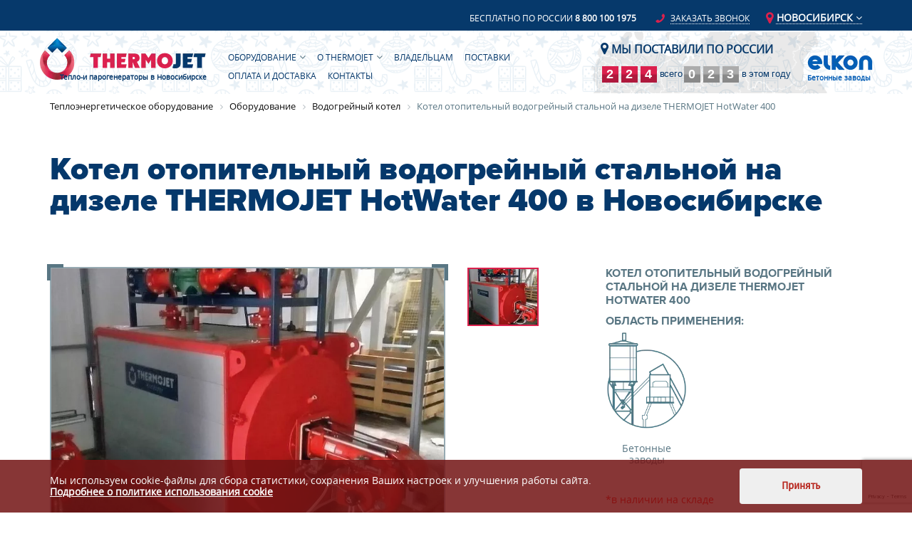

--- FILE ---
content_type: text/html; charset=UTF-8
request_url: https://novosibirsk.thermojet.ru/oborudovanie/hotwater/na-dizele-hotwater-400/
body_size: 15886
content:
<!DOCTYPE html>
<html>
	<head>
		
		<meta name="viewport" content="width=device-width, initial-scale=1.0">
																												
				<meta http-equiv="Content-Type" content="text/html; charset=UTF-8" />
<meta name="description" content="&#x1F3ED; Котел отопительный водогрейный стальной на дизеле THERMOJET HotWater 400 – продажа в Новосибирске по цене 2 470 000 руб. напрямую от производителя Termojet. Мы предлагаем мощное теплоэнергетическое оборудование для вашего производства и комфортные условия сотрудничества – выгодные цены и полноценная техническая поддержка. Котел отопительный водогрейный стальной на дизеле THERMOJET HotWater 400 с доставкой по всей России в каталоге Termojet – уточняйте наличие на складе у наших менеджеров!" />
<script data-skip-moving="true">(function(w, d, n) {var cl = "bx-core";var ht = d.documentElement;var htc = ht ? ht.className : undefined;if (htc === undefined || htc.indexOf(cl) !== -1){return;}var ua = n.userAgent;if (/(iPad;)|(iPhone;)/i.test(ua)){cl += " bx-ios";}else if (/Windows/i.test(ua)){cl += ' bx-win';}else if (/Macintosh/i.test(ua)){cl += " bx-mac";}else if (/Linux/i.test(ua) && !/Android/i.test(ua)){cl += " bx-linux";}else if (/Android/i.test(ua)){cl += " bx-android";}cl += (/(ipad|iphone|android|mobile|touch)/i.test(ua) ? " bx-touch" : " bx-no-touch");cl += w.devicePixelRatio && w.devicePixelRatio >= 2? " bx-retina": " bx-no-retina";if (/AppleWebKit/.test(ua)){cl += " bx-chrome";}else if (/Opera/.test(ua)){cl += " bx-opera";}else if (/Firefox/.test(ua)){cl += " bx-firefox";}ht.className = htc ? htc + " " + cl : cl;})(window, document, navigator);</script>


<link href="/bitrix/js/ui/design-tokens/dist/ui.design-tokens.min.css?174496474523463" type="text/css"  rel="stylesheet" />
<link href="/bitrix/js/ui/fonts/opensans/ui.font.opensans.min.css?17449639082320" type="text/css"  rel="stylesheet" />
<link href="/bitrix/js/main/popup/dist/main.popup.bundle.min.css?175628133628056" type="text/css"  rel="stylesheet" />
<link href="/bitrix/cache/css/s1/termo-jet-v4/page_407ab5362f620a4ece08a3fd78bdb842/page_407ab5362f620a4ece08a3fd78bdb842_v1.css?176664529869412" type="text/css"  rel="stylesheet" />
<link href="/bitrix/cache/css/s1/termo-jet-v4/template_69cf1a976eeeb5d43bc8e665023690f8/template_69cf1a976eeeb5d43bc8e665023690f8_v1.css?1766645298109560" type="text/css"  data-template-style="true" rel="stylesheet" />







<link rel="stylesheet" href="/bitrix/cache/css/s1/termo-jet-v4/page_7be878e6cc6f0b623760a49428b83938/page_7be878e6cc6f0b623760a49428b83938_v1.css?174901964823459.css">
<link rel="stylesheet" href="/bitrix/cache/css/s1/termo-jet-v4/template_5b1a7e5ff588bc34837eac3a2762ccc7/template_5b1a7e5ff588bc34837eac3a2762ccc7_v1.css?1749019648113428.css">
<link rel="stylesheet" href="/bitrix/js/ui/fonts/opensans/ui.font.opensans.min.css?17449639082320.css">
<meta property="og:title" content="🏭 Цены производителя: Котел отопительный водогрейный стальной на дизеле THERMOJET HotWater 400"/>
<meta property="og:description" content="&#x1F3ED; Котел отопительный водогрейный стальной на дизеле THERMOJET HotWater 400 – продажа в #IN_CITY# по цене 2 470 000 руб. напрямую от производителя Termojet. Мы предлагаем мощное теплоэнергетическое оборудование для вашего производства и комфортные условия сотрудничества – выгодные цены и полноценная техническая поддержка. Котел отопительный водогрейный стальной на дизеле THERMOJET HotWater 400 с доставкой по всей России в каталоге Termojet – уточняйте наличие на складе у наших менеджеров!"/>
<meta property="og:image" content="https://thermojet.ru/upload/resize_cache/webp/local/templates/termo-jet-v4/images/logo.webp">
<meta property="og:type" content="website"/>
<meta property="og:url" content="https://novosibirsk.thermojet.ru/oborudovanie/hotwater/na-dizele-hotwater-400/" />



		<title>Котел отопительный водогрейный стальной на дизеле THERMOJET HotWater 400 купить в Новосибирске по ценам компании THERMOJET</title>
				<link rel="apple-touch-icon" sizes="180x180" href="/upload/dev2fun.imagecompress/webp/local/templates/termo-jet-v4/images/favicon/apple-touch-icon.webp">
		<link rel="icon" type="image/png" sizes="32x32" href="/upload/dev2fun.imagecompress/webp/local/templates/termo-jet-v4/images/favicon/favicon-32x32.webp">
		<link rel="icon" type="image/png" sizes="16x16" href="/upload/dev2fun.imagecompress/webp/local/templates/termo-jet-v4/images/favicon/favicon-16x16.webp">
		<link rel="manifest" href="/local/templates/termo-jet-v4/images/favicon/manifest.json">
		<meta name="theme-color" content="#ffffff">
		<meta name="yandex-verification" content="5274af5e56937566" />
		<link rel="shortcut icon" type="image/x-icon" href="/local/templates/termo-jet-v4/images/favicon/favicon.ico" />
		<script src="//instant.page/1.2.2" type="module" integrity="sha384-2xV8M5griQmzyiY3CDqh1dn4z3llDVqZDqzjzcY+jCBCk/a5fXJmuZ/40JJAPeoU"></script>
			</head>
	<body>
		<div id="panel"></div>
		<!-- <div id="preloader-wrap">
			<div class="preloader-body"><span></span></div>
		</div> -->
		<div id="page-wrap">
			<header id="header">
				<div class="header__top--line">
					<div class="container">
						<div class="row">
							<div class="col-xs-12 top__block">
																	<span class="top__block--phone">Бесплатно по России <a href="tel:88001001975">8 800 100 1975</a></span>
																	<span class="top__block--btn  become-partner-modal-open callback_button"><i class="fa fa-phone fa-flip-horizontal fa-lg"></i> <span>Заказать звонок</span></span>

												<div class="" id="regionals" >
																	<div class="change_region">
																		<div class="regions_list"><span class="curent_region"><i class="fa fa-map-marker fa-lg"></i> Новосибирск</span> <i class="fa fa-angle-down"></i><ul><li><a href="https://barnaul.thermojet.ru/oborudovanie/hotwater/na-dizele-hotwater-400/">Барнаул</a></li><li><a href="https://vladivostok.thermojet.ru/oborudovanie/hotwater/na-dizele-hotwater-400/">Владивосток</a></li><li><a href="https://volgograd.thermojet.ru/oborudovanie/hotwater/na-dizele-hotwater-400/">Волгоград</a></li><li><a href="https://voronezh.thermojet.ru/oborudovanie/hotwater/na-dizele-hotwater-400/">Воронеж</a></li><li><a href="https://donezk.thermojet.ru/oborudovanie/hotwater/na-dizele-hotwater-400/">Донецк</a></li><li><a href="https://ekb.thermojet.ru/oborudovanie/hotwater/na-dizele-hotwater-400/">Екатеринбург</a></li><li><a href="https://zhitomir.thermojet.ru/oborudovanie/hotwater/na-dizele-hotwater-400/">Житомир</a></li><li><a href="https://izhevsk.thermojet.ru/oborudovanie/hotwater/na-dizele-hotwater-400/">Ижевск</a></li><li><a href="https://irkutsk.thermojet.ru/oborudovanie/hotwater/na-dizele-hotwater-400/">Иркутск</a></li><li><a href="https://yoshkarola.thermojet.ru/oborudovanie/hotwater/na-dizele-hotwater-400/">Йошкар-Ола</a></li><li><a href="https://kazan.thermojet.ru/oborudovanie/hotwater/na-dizele-hotwater-400/">Казань</a></li><li><a href="https://kirov.thermojet.ru/oborudovanie/hotwater/na-dizele-hotwater-400/">Киров</a></li><li><a href="https://krasnodar.thermojet.ru/oborudovanie/hotwater/na-dizele-hotwater-400/">Краснодар</a></li><li><a href="https://krarsnoyarsk.thermojet.ru/oborudovanie/hotwater/na-dizele-hotwater-400/">Красноярск</a></li><li><a href="https://lugansk.thermojet.ru/oborudovanie/hotwater/na-dizele-hotwater-400/">Луганск</a></li><li><a href="https://mahachkala.thermojet.ru/oborudovanie/hotwater/na-dizele-hotwater-400/">Махачкала</a></li><li><a href="https://melitopol.thermojet.ru/oborudovanie/hotwater/na-dizele-hotwater-400/">Мелитополь</a></li><li><a href="https://thermojet.ru/oborudovanie/hotwater/na-dizele-hotwater-400/">Москва</a></li><li><a href="https://nizhny-novgorod.thermojet.ru/oborudovanie/hotwater/na-dizele-hotwater-400/">Нижний Новгород</a></li><li class="active">Новосибирск</li><li><a href="https://omsk.thermojet.ru/oborudovanie/hotwater/na-dizele-hotwater-400/">Омск</a></li><li><a href="https://orenburg.thermojet.ru/oborudovanie/hotwater/na-dizele-hotwater-400/">Оренбург</a></li><li><a href="https://penza.thermojet.ru/oborudovanie/hotwater/na-dizele-hotwater-400/">Пенза</a></li><li><a href="https://perm.thermojet.ru/oborudovanie/hotwater/na-dizele-hotwater-400/">Пермь</a></li><li><a href="https://rostov.thermojet.ru/oborudovanie/hotwater/na-dizele-hotwater-400/">Ростов-на-Дону</a></li><li><a href="https://samara.thermojet.ru/oborudovanie/hotwater/na-dizele-hotwater-400/">Самара</a></li><li><a href="https://spb.thermojet.ru/oborudovanie/hotwater/na-dizele-hotwater-400/">Санкт-Петербург</a></li><li><a href="https://saransk.thermojet.ru/oborudovanie/hotwater/na-dizele-hotwater-400/">Саранск</a></li><li><a href="https://saratov.thermojet.ru/oborudovanie/hotwater/na-dizele-hotwater-400/">Саратов</a></li><li><a href="https://tyumen.thermojet.ru/oborudovanie/hotwater/na-dizele-hotwater-400/">Тюмень</a></li><li><a href="https://ulyanovsk.thermojet.ru/oborudovanie/hotwater/na-dizele-hotwater-400/">Ульяновск</a></li><li><a href="https://ufa.thermojet.ru/oborudovanie/hotwater/na-dizele-hotwater-400/">Уфа</a></li><li><a href="https://khabarovsk.thermojet.ru/oborudovanie/hotwater/na-dizele-hotwater-400/">Хабаровск</a></li><li><a href="https://cheboksary.thermojet.ru/oborudovanie/hotwater/na-dizele-hotwater-400/">Чебоксары</a></li><li><a href="https://chelyabinsk.thermojet.ru/oborudovanie/hotwater/na-dizele-hotwater-400/">Челябинск</a></li></ul></div>																	</div>
															</div>

							</div>
						</div>
					</div>
				</div>
				<div class="container" id="header-body" class="header-body--ny">
					<div class="row row_flex">

							<div id="logo-wrap">
								
	<a href="/">
		<img class="lazyload" data-src="/upload/dev2fun.imagecompress/webp/local/templates/termo-jet-v4/images/logo.webp" alt="TermoJet" title="TermoJet">
	</a>
<div class="logo-text">Тепло-и парогенераторы <br class="strong-br"/>в Новосибирске<br/>&nbsp;</div>
							</div>

							<div class="top__block--mobile-phone">
								<a href="tel:88001001975">
									<i class="fa fa-2x fa-phone fa-flip-horizontal fa-lg"></i>
								</a>
							</div>

							<div class="top-menu-wrap" id="top-menu-right">
								

<div class="lines-in-round-btn menu-btn">
	<span></span>
</div>

<div class="top-menu-body">
	<ul>

		
			
			
									<li class="top-first-level top-first-level-parent"><a href="/oborudovanie/">Оборудование</a>						<span class="top-first-level-parent-open"></span>
						<ul class="level-sub">
				
			
			
		
			
			
				
																	<li class="top-second-level "><a href="/oborudovanie/steamairgas/">Парогазогенератор</a></li>
					
				
			
			
		
			
			
									<li class="top-second-level top-second-level-parent "><a href="/oborudovanie/warm-water/">Парогенератор</a>
						<ul  class="level-sub 2">
				
			
			
		
			
			
				
																	<li class="top-second-level "><a href="/oborudovanie/warm-water/gazovye-parogeneratory/">Газовые парогенераторы</a></li>
					
				
			
			
		
			
			
				
																	<li class="top-second-level "><a href="/oborudovanie/warm-water/dizelnye-parogeneratory/">Дизельные парогенераторы</a></li>
					
				
			
			
		
			
			
				
																	<li class="top-second-level "><a href="/oborudovanie/warm-water/mobile/">Мобильные парогенераторы</a></li>
					
				
			
			
		
							</ul></li>			
			
									<li class="top-second-level top-second-level-parent "><a href="/oborudovanie/hotair/">Теплогенератор</a>
						<ul  class="level-sub 2">
				
			
			
		
			
			
				
																	<li class="top-second-level "><a href="/oborudovanie/hotair/gazovye-teplogeneratory/">Газовые теплогенераторы</a></li>
					
				
			
			
		
			
			
				
																	<li class="top-second-level "><a href="/oborudovanie/hotair/dizelnye-teplogeneratory/">Дизельные теплогенераторы</a></li>
					
				
			
			
		
							</ul></li>			
			
									<li class="top-second-level top-second-level-parent active "><a href="/oborudovanie/hotwater/">Водогрейный котёл</a>
						<ul  class="level-sub 2">
				
			
			
		
			
			
				
																	<li class="top-second-level "><a href="/oborudovanie/hotwater/vogogreynye-kotly-gazovye/">Газовые водогрейные котлы</a></li>
					
				
			
			
		
			
			
				
																	<li class="top-second-level "><a href="/oborudovanie/hotwater/vogogreynye-kotly-dizelnye/">Дизельные водогрейные котлы</a></li>
					
				
			
			
		
							</ul></li>			
			
				
																	<li class="top-second-level "><a href="/oborudovanie/emkost-dlya-vody/">Емкость для воды</a></li>
					
				
			
			
		
			
			
				
																	<li class="top-second-level "><a href="/oborudovanie/hotair-hotwater/">Комплексная система обогрева</a></li>
					
				
			
			
		
			
			
				
																		<li class="top-second-tiitle"><span>ПРИМЕНЕНИЕ</span></li>
												<li class="top-second-level "><a href="/oborudovanie-dlya-betonnyh-zavodov/">Для бетонных заводов</a></li>
					
				
			
			
		
			
			
				
																	<li class="top-second-level "><a href="/oborudovanie-dlya-proizvodstva-zhbi/">Для производства ЖБИ</a></li>
					
				
			
			
		
			
			
				
																	<li class="top-second-level "><a href="/oborudovanie-dlya-derevoobrabatyvayushchey-promyshlennosti/">Для деревообработки</a></li>
					
				
			
			
		
			
			
				
																	<li class="top-second-level "><a href="/oborudovanie-dlya-stroitelstva/">Для строительства</a></li>
					
				
			
			
		
			
			
				
																	<li class="top-second-level "><a href="/oborudovanie-dlya-selskogo-khozyaystva/">Для сельского хозяйства</a></li>
					
				
			
			
		
			
			
				
																	<li class="top-second-level "><a href="/oborudovanie-dlya-khraneniya-i-perekachki-nefti/">Для хранения и перекачки нефти</a></li>
					
				
			
			
		
			
			
				
																	<li class="top-second-level last__blue_item"><a href="/oborudovanie/na-sklade/">В наличии на складе</a></li>
					
				
			
			
		
							</ul></li>			
			
									<li class="top-first-level top-first-level-parent"><a href="/kompaniya/">о Thermojet</a>						<span class="top-first-level-parent-open"></span>
						<ul class="level-sub">
				
			
			
		
			
			
				
																	<li class="top-second-level "><a href="/kompaniya/">Компания</a></li>
					
				
			
			
		
			
			
				
																	<li class="top-second-level "><a href="/kompaniya/#sert">Сертификаты</a></li>
					
				
			
			
		
			
			
				
																	<li class="top-second-level "><a href="/press-tsentr/novosti/">Новости</a></li>
					
				
			
			
		
			
			
				
																	<li class="top-second-level "><a href="/press-tsentr/stati/">Статьи</a></li>
					
				
			
			
		
			
			
				
																	<li class="top-second-level "><a href="/video/">Видео</a></li>
					
				
			
			
		
			
			
				
																	<li class="top-second-level "><a href="/rekvizity/">Реквизиты</a></li>
					
				
			
			
		
							</ul></li>			
			
				
											<li class="top-first-level ">
														<a href="/servis/">								Владельцам														</a>						</li>
					
				
			
			
		
			
			
				
											<li class="top-first-level ">
														<a href="/geo-delivery/">								Поставки														</a>						</li>
					
				
			
			
		
			
			
				
											<li class="top-first-level ">
														<a href="/oplata-i-dostavka/">								Оплата и доставка														</a>						</li>
					
				
			
			
		
			
			
				
											<li class="top-first-level ">
														<a href="/kontakty/">								Контакты														</a>						</li>
					
				
			
			
		
			</ul>
</div>
															</div>

							<div class="deliverFor">
								<a class="deliverFor__title" href="/geo-delivery/"><i class="fa fa-map-marker" aria-hidden="true"></i> Мы поставили  по России</a>
<div class="deliverFor__counts">

  <div class="deliverFor__counts_element">
    <span class="deliverFor__cnt">
											<span class="deliverFor__cnt_item" data-count="2">0</span>
											<span class="deliverFor__cnt_item" data-count="12">0</span>
											<span class="deliverFor__cnt_item" data-count="14">0</span>
					</span>
    <span class="deliverFor__cnt_text"> всего </span>
  </div>

  <div class="deliverFor__counts_element__year ">
    <span class="deliverFor__cnt">
											<span class="deliverFor__cnt_item"  data-count="0">0</span>
											<span class="deliverFor__cnt_item"  data-count="2">0</span>
											<span class="deliverFor__cnt_item"  data-count="13">0</span>
			    </span>
    <span class="deliverFor__cnt_text">в этом году</span>
  </div>
</div>
							</div>


						<div class="top__block_elkon">
							<a href="//www.elkon.ru" target="_blank">	<img src="/upload/dev2fun.imagecompress/webp/local/templates/termo-jet-v4/images/elkon-logo-yeni_wt.webp">
								<span>Бетонные заводы<br/>&nbsp; </span>
							</a>
						</div>
					</div>
				</div>
			</header>

			<div class="container"><div class="row bx-breadcrumb">
			<div class="bx-breadcrumb-item" id="bx_breadcrumb_0" itemscope="" itemtype="http://schema.org/Thing" itemref="bx_breadcrumb_1">
				
				<a href="/" title="Теплоэнергетическое оборудование" itemprop="url">
					<span itemprop="title">Теплоэнергетическое оборудование</span>
				</a>
			</div>
			<div class="bx-breadcrumb-item" id="bx_breadcrumb_1" itemscope="" itemtype="http://schema.org/Thing" itemprop="child" itemref="bx_breadcrumb_2">
				<i class="fa fa-angle-right"></i>
				<a href="/oborudovanie/" title="Оборудование" itemprop="url">
					<span itemprop="title">Оборудование</span>
				</a>
			</div>
			<div class="bx-breadcrumb-item" id="bx_breadcrumb_2" itemscope="" itemtype="http://schema.org/Thing" itemprop="child">
				<i class="fa fa-angle-right"></i>
				<a href="/oborudovanie/hotwater/" title="Водогрейный котел" itemprop="url">
					<span itemprop="title">Водогрейный котел</span>
				</a>
			</div>
			<div class="bx-breadcrumb-item">
				<i class="fa fa-angle-right"></i>
				<span>Котел отопительный водогрейный стальной на дизеле THERMOJET HotWater 400</span>
			</div><div style="clear:both"></div></div></div>

<div id="product-detail" class="na-dizele-hotwater-400">
	<div class="container" data-anchors="Продукция" itemscope itemtype="http://schema.org/Product">
		<!--p class="like-h1">Оборудование</p-->
		<h1 class="product-item-name" >
							Котел отопительный водогрейный стальной на дизеле THERMOJET HotWater 400  в Новосибирске					</h1>

		<!-- Блок offers -->
		<div itemprop="offers" itemscope itemtype="http://schema.org/Offer">
    		        		<meta itemprop="price" content="0" />
        		<meta itemprop="priceCurrency" content="RUB" />
    				</div>

												<div class="product-header-wrap row">
			<div class="product-header-item product-header-item-left col-sm-6">
				<div class="product-item-img">
					<div class="product-list-item-img-top"></div>
					<div class="product-list-item-img-bottom"></div>
					<!-- image slick -->
					<div class="product-list-detail-slick-rel product-list-item-slick-images">				
						<!-- <img src="" alt=""> -->
																					<div ><a href="/upload/dev2fun.imagecompress/webp/iblock/0c5/0c52a7d85b386850b204e6321f7852e5.webp" class="image__link" data-fancybox><img itemprop="image" src="/upload/dev2fun.imagecompress/webp/resize_cache/iblock/0c5/800_535_1/0c52a7d85b386850b204e6321f7852e5.webp" alt=" Котел отопительный водогрейный стальной на дизеле THERMOJET HotWater 400" title=" Котел отопительный водогрейный стальной на дизеле THERMOJET HotWater 400"></a></div>
												</div>

					<!-- text slick -->
					<div class=" product-list-detail-slick-rel product-list-item-img-text-slick-block">
						<div class="product-list-item-img-text">
							<i class="fa fa-2x fa-angle-right"></i> <span itemprop="name">Котел отопительный водогрейный стальной на дизеле THERMOJET HotWater 400</span>
						</div>
											</div>
					<span style="display: none;" itemprop="description"><p>
	 Мощность: 400 кВт
</p>
<p>
	 Топливо: дизель - 60 л/ч
</p>
<p>
	 Напряжение: 380В, 50Гц
</p>
<p>
	 Потребляемая электрическая мощность: 5 кВт
</p>
<p>
	 Температура нагрева воды: до 70 <sup>0</sup>C
</p></span>
				</div>
			</div>


			<!-- thumbnail nav slick -->
			<div class="col-sm-2">
				<div class="product-list-detail-slick-rel product-list-item-slick-nav">
																								<div class="product-list-item-slick-nav--item"><img loading="lazy" src="/upload/dev2fun.imagecompress/webp/resize_cache/iblock/0c5/150_100_1/0c52a7d85b386850b204e6321f7852e5.webp" alt="Котел отопительный водогрейный стальной на дизеле THERMOJET HotWater 400" title="Котел отопительный водогрейный стальной на дизеле THERMOJET HotWater 400"></div>
												</div>
			</div>


			<div class="product-header-item product-header-item-right col-sm-4" >
				<h3 style="padding-bottom: 10px;">
					Котел отопительный водогрейный стальной на дизеле THERMOJET HotWater 400							<div itemprop="brand" itemtype="http://schema.org/Brand" itemscope style="display: none;">
						      <meta itemprop="name" content=Котел отопительный водогрейный стальной на дизеле THERMOJET HotWater 400 />
						    </div>
									</h3>				
				 
									
						<h3>Область применения:</h3>
<div class="areas-of-use-wrap_img">
	<div>
 <img src="/upload/dev2fun.imagecompress/webp/local/templates/termo-jet-v4/components/bitrix/catalog/production/bitrix/catalog.element/.default/images/betonnye-zavody.webp">
		<p>
			 Бетонные заводы
		</p>
	</div>
</div>
<!--<div class="price"><b>Цена:</b><span>1 160 000 руб. - дизель</span></div>-->
<!--<div class="price"><b>Цена:</b><span>2 235 000 руб. - дизель</span></div>-->													
																	<p style="color: red">*в наличии на складе</p>
													<div class="price"><b>Цена: </b><span>от 2 470 000 рублей</span></div>
													<div class="img-boder-btn become-partner-modal-open-2 buy">Купить</div>
				
								
			</div>
		</div>
	</div>

	<!--div class="container">
		<div class="row">
			<div class="col-xs-12 col-md-8">
				<div class="product-desc-choose">
					<div class="product-desc-choose-item" data-key="1"><p>Оборудование<br> в наличии в Новосибирске</p></div>
				</div>
			</div>
		</div>
	</div-->

	

	

	
			<br/>
		<div class="container">
												<div class="container">
	<p>
		Водогрейный котёл THERMOJET HotWater 400 мощностью 400 кВт позволяет производить нагрев среды до 70 <sup>0</sup>C. Оборудование применяется на бетонных заводах и полностью оправдывает все вложения. Для заказа оставляйте заявку на сайте.
	</p>
</div>												</div>
				<div id="product-models-table" class="container" data-anchors="Технические характеристики" >
			<p class="like-h2">Технические характеристики</p>

						<div class="product-models-table-body" >

								<!--
					<p>Тип: <a href="/oborudovanie/warm-water/">Парогенератор промышленный мобильный</a></p>
									<p>Тип: <a href="/oborudovanie/warm-water/">Парогенератор промышленный</a></p>
									<p>Тип: <a href="/oborudovanie/warm-water/">Парогенератор мобильный</a></p>
									<p>Тип: <a href="/oborudovanie/hotair/">Газовый теплогенератор</a></p>
									<p>Тип: <a href="/oborudovanie/hotair/">Теплогенератор дизельный</a></p>
									<p>Тип: <a href="/oborudovanie/hotair/">Теплогенератор на дизельном топливе</a></p>
									<p>Тип: <a href="/oborudovanie/hotair/">Теплогенератор газовый</a></p>
				-->															<p>
	 Мощность: 400 кВт
</p>
<p>
	 Топливо: дизель - 60 л/ч
</p>
<p>
	 Напряжение: 380В, 50Гц
</p>
<p>
	 Потребляемая электрическая мощность: 5 кВт
</p>
<p>
	 Температура нагрева воды: до 70 <sup>0</sup>C
</p>																								</div>
		</div>
		
	
		<div class="container">
     <div style="height: 40px;"></div>
    <div class="guarantees-wrap" id="bx_3994738564_6" data-anchors="Гарантии">
        <div class="container guarantees-inner">
            <h2>Гарантии</h2>
            <div class="guarantees-body row">
                <div class="guarantees-desc col-sm-4">
                    <div class="small-color-brackets-block"><p>
	ООО «ЭЛКОН» обеспечивает гарантию на 100% комплектующих систем обогрева THERMOJET
</p></div>
                </div>

                                                        <div class="guarantees-item col-sm-8" id="bx_3994738564_41">
                        <div class="row guarantees-item-body">
                                                            <div class="guarantees-item-img col-sm-4">
                                    <img src="/upload/dev2fun.imagecompress/webp/iblock/378/37874164ff4a05489f19c3ee76babe07.webp"
                                        alt="Гарантии текст">
                                </div>
                                                        <div class="guarantees-item-text col-sm-8">
                                <p>
	Гарантийный период поставляемого оборудования - 12 месяцев с момента пуска, но не &nbsp;более 18 месяцев с момента поставки. По истечении гарантийного периода техническая поддержка работоспособности оборудования может осуществляться в рамках договора о сервисном обслуживании. Поставляемое оборудование имеет Сертификат Госстандарта РФ и Разрешение Ростехнадзора России.
</p>                            </div>
                            <div style="height: 40px;"></div>
                        </div>
                    </div>
                            </div>
        </div>
    </div>


	<div class="container">
		<p class="like-h2">Похожие товары</p>
		<div id="cat_top_cont_FyyThF" class="bx_catalog_tile_home_type_2 col4 bx_blue">
<div class="bx_catalog_tile_section">
<div id="cat-top-0_FyyThF" class="bx_catalog_tile_slide active">

		<div class="bx_catalog_item double"><div class="bx_catalog_item_container" id="bx_2662763187_1064">




		<!-- **************************************  -->

					<!-- **************************************  -->




									<a id="bx_2662763187_1064_pict" href="/oborudovanie/hotwater/vogogreynye-kotly-dizelnye/" class="bx_catalog_item_images" style="background-image: url('/upload/dev2fun.imagecompress/webp/resize_cache/iblock/1e1/300_229_1/1e11c07dbfca4b5c2d7240cb6a0c894a.webp')" title="Водогрейный котел дизельный">

		

				</a>


				



				<a id="bx_2662763187_1064_secondpict" href="/oborudovanie/hotwater/vogogreynye-kotly-dizelnye/" class="bx_catalog_item_images_double" style="background-image: url('/upload/dev2fun.imagecompress/webp/iblock/25f/25f04161418cfa98efea30921a5d4636.webp')" title="Водогрейный котел дизельный">
				</a>
				<div class="bx_catalog_item_title"><a href="/oborudovanie/hotwater/vogogreynye-kotly-dizelnye/" title="Водогрейный котел дизельный">Водогрейный котел дизельный</a></div>
			<div class="bx_catalog_item_price"><div id="bx_2662763187_1064_price" class="bx_price">
				</div></div>
				<div class="bx_catalog_item_controls">
	
					<div style="clear: both;"></div>
			</div>
					</div>
	</div>

		<div class="bx_catalog_item double"><div class="bx_catalog_item_container" id="bx_2662763187_1063">




		<!-- **************************************  -->

					<!-- **************************************  -->




									<a id="bx_2662763187_1063_pict" href="/oborudovanie/hotwater/vogogreynye-kotly-gazovye/" class="bx_catalog_item_images" style="background-image: url('/upload/dev2fun.imagecompress/webp/resize_cache/iblock/e26/300_229_1/e265537c6423560520204f4541c71a8d.webp')" title="Водогрейный котел газовый">

		

				</a>


				



				<a id="bx_2662763187_1063_secondpict" href="/oborudovanie/hotwater/vogogreynye-kotly-gazovye/" class="bx_catalog_item_images_double" style="background-image: url('/upload/dev2fun.imagecompress/webp/iblock/ecf/ecf8937cb29ca6136e826632bdcee4d6.webp')" title="Водогрейный котел газовый">
				</a>
				<div class="bx_catalog_item_title"><a href="/oborudovanie/hotwater/vogogreynye-kotly-gazovye/" title="Водогрейный котел газовый">Водогрейный котел газовый</a></div>
			<div class="bx_catalog_item_price"><div id="bx_2662763187_1063_price" class="bx_price">
				</div></div>
				<div class="bx_catalog_item_controls">
	
					<div style="clear: both;"></div>
			</div>
					</div>
	</div>

		<div class="bx_catalog_item double"><div class="bx_catalog_item_container" id="bx_2662763187_1062">




		<!-- **************************************  -->

					<!-- **************************************  -->




									<a id="bx_2662763187_1062_pict" href="/oborudovanie/hotair/dizelnye-teplogeneratory/" class="bx_catalog_item_images" style="background-image: url('/upload/dev2fun.imagecompress/webp/resize_cache/iblock/1ae/300_225_1/1aebb083e329fca65964a3e3821febf8.webp')" title="Теплогенераторы дизельные">

		

				</a>


				



				<a id="bx_2662763187_1062_secondpict" href="/oborudovanie/hotair/dizelnye-teplogeneratory/" class="bx_catalog_item_images_double" style="background-image: url('/upload/dev2fun.imagecompress/webp/iblock/43a/43a2ae0579eb49b9a0a0dc720fb0ca7a.webp')" title="Теплогенераторы дизельные">
				</a>
				<div class="bx_catalog_item_title"><a href="/oborudovanie/hotair/dizelnye-teplogeneratory/" title="Теплогенераторы дизельные">Теплогенераторы дизельные</a></div>
			<div class="bx_catalog_item_price"><div id="bx_2662763187_1062_price" class="bx_price">
				</div></div>
				<div class="bx_catalog_item_controls">
	
					<div style="clear: both;"></div>
			</div>
					</div>
	</div>

		<div class="bx_catalog_item double"><div class="bx_catalog_item_container" id="bx_2662763187_1061">




		<!-- **************************************  -->

					<!-- **************************************  -->




									<a id="bx_2662763187_1061_pict" href="/oborudovanie/hotair/gazovye-teplogeneratory/" class="bx_catalog_item_images" style="background-image: url('/upload/dev2fun.imagecompress/webp/resize_cache/iblock/e21/300_225_1/e21e09ae82c01213db301161969d2e42.webp')" title="Теплогенераторы газовые">

		

				</a>


				



				<a id="bx_2662763187_1061_secondpict" href="/oborudovanie/hotair/gazovye-teplogeneratory/" class="bx_catalog_item_images_double" style="background-image: url('/upload/dev2fun.imagecompress/webp/iblock/277/2773e8a1c5a0090def6dee03f3dc98af.webp')" title="Теплогенераторы газовые">
				</a>
				<div class="bx_catalog_item_title"><a href="/oborudovanie/hotair/gazovye-teplogeneratory/" title="Теплогенераторы газовые">Теплогенераторы газовые</a></div>
			<div class="bx_catalog_item_price"><div id="bx_2662763187_1061_price" class="bx_price">
				</div></div>
				<div class="bx_catalog_item_controls">
	
					<div style="clear: both;"></div>
			</div>
					</div>
	</div>
	<div style="clear: both;"></div>
</div>
<div id="cat-top-1_FyyThF" class="bx_catalog_tile_slide notactive">

		<div class="bx_catalog_item double"><div class="bx_catalog_item_container" id="bx_2662763187_941">




		<!-- **************************************  -->

					<!-- **************************************  -->




									<a id="bx_2662763187_941_pict" href="/oborudovanie/hotair-hotwater/" class="bx_catalog_item_images" style="background-image: url('/upload/dev2fun.imagecompress/webp/resize_cache/iblock/341/300_196_1/34159580c7c59430743fd3f706ae7cbd.webp')" title="ThermoJet HotAir + HotWater">

		

				</a>


				



				<a id="bx_2662763187_941_secondpict" href="/oborudovanie/hotair-hotwater/" class="bx_catalog_item_images_double" style="background-image: url('/upload/dev2fun.imagecompress/webp/iblock/211/211a1984768463b1ce32a74e81e422eb.webp')" title="ThermoJet HotAir + HotWater">
				</a>
				<div class="bx_catalog_item_title"><a href="/oborudovanie/hotair-hotwater/" title="Комплексная система отопления производственных помещений">Комплексная система отопления производственных помещений</a></div>
			<div class="bx_catalog_item_price"><div id="bx_2662763187_941_price" class="bx_price">
				</div></div>
				<div class="bx_catalog_item_controls">
	
					<div style="clear: both;"></div>
			</div>
					</div>
	</div>

		<div class="bx_catalog_item double"><div class="bx_catalog_item_container" id="bx_2662763187_826">




		<!-- **************************************  -->

					<!-- **************************************  -->




									<a id="bx_2662763187_826_pict" href="/oborudovanie/emkost-dlya-vody/" class="bx_catalog_item_images" style="background-image: url('/upload/dev2fun.imagecompress/webp/resize_cache/iblock/44d/300_215_1/44df45123d219d650b4ee71ad1820662.webp')" title="Емкость для воды">

		

				</a>


				



				<a id="bx_2662763187_826_secondpict" href="/oborudovanie/emkost-dlya-vody/" class="bx_catalog_item_images_double" style="background-image: url('/upload/dev2fun.imagecompress/webp/iblock/7d8/7d862cda9add358f722f0271881b57d3.webp')" title="Емкость для воды">
				</a>
				<div class="bx_catalog_item_title"><a href="/oborudovanie/emkost-dlya-vody/" title="Емкость для воды">Емкость для воды</a></div>
			<div class="bx_catalog_item_price"><div id="bx_2662763187_826_price" class="bx_price">
				</div></div>
				<div class="bx_catalog_item_controls">
	
					<div style="clear: both;"></div>
			</div>
					</div>
	</div>

		<div class="bx_catalog_item double"><div class="bx_catalog_item_container" id="bx_2662763187_280">




		<!-- **************************************  -->

					<!-- **************************************  -->




									<a id="bx_2662763187_280_pict" href="/oborudovanie/warm-water/" class="bx_catalog_item_images" style="background-image: url('/upload/dev2fun.imagecompress/webp/iblock/37e/37e7c9c466237c666fa1cf3eeddc5768.webp')" title="THERMOJET Steam">

		

				</a>


				



				<a id="bx_2662763187_280_secondpict" href="/oborudovanie/warm-water/" class="bx_catalog_item_images_double" style="background-image: url('/upload/dev2fun.imagecompress/webp/iblock/802/8022ab28f97d8431a4995a789d0d3aaa.webp')" title="THERMOJET Steam">
				</a>
				<div class="bx_catalog_item_title"><a href="/oborudovanie/warm-water/" title="THERMOJET Steam">THERMOJET Steam</a></div>
			<div class="bx_catalog_item_price"><div id="bx_2662763187_280_price" class="bx_price">
				</div></div>
				<div class="bx_catalog_item_controls">
	
					<div style="clear: both;"></div>
			</div>
					</div>
	</div>

		<div class="bx_catalog_item double"><div class="bx_catalog_item_container" id="bx_2662763187_285">




		<!-- **************************************  -->

					<!-- **************************************  -->




									<a id="bx_2662763187_285_pict" href="/oborudovanie/hotwater/" class="bx_catalog_item_images" style="background-image: url('/upload/dev2fun.imagecompress/webp/resize_cache/iblock/29d/300_229_1/29d68fd94a53c82d97ca02d9ac1ffd96.webp')" title="THERMOJET HotWater">

		

				</a>


				



				<a id="bx_2662763187_285_secondpict" href="/oborudovanie/hotwater/" class="bx_catalog_item_images_double" style="background-image: url('/upload/dev2fun.imagecompress/webp/iblock/1ed/1ed1680c4f9f69f9bba6874029ae6ec6.webp')" title="THERMOJET HotWater">
				</a>
				<div class="bx_catalog_item_title"><a href="/oborudovanie/hotwater/" title="THERMOJET HotWater">THERMOJET HotWater</a></div>
			<div class="bx_catalog_item_price"><div id="bx_2662763187_285_price" class="bx_price">
				</div></div>
				<div class="bx_catalog_item_controls">
	
					<div style="clear: both;"></div>
			</div>
					</div>
	</div>
	<div style="clear: both;"></div>
</div>
</div>
</div>	</div>
			
	

		</div>


<div id="order-form-wrap">
	<div id="order-form-body">
	<div class="close-btn"></div>
	<p class="like-h2">Оформить заказ</p>
				<form action="/oborudovanie/hotwater/na-dizele-hotwater-400/?SECTION_CODE=hotwater&amp;ELEMENT_CODE=na-dizele-hotwater-400" method="POST">
		<input type="hidden" name="sessid" id="sessid" value="66dbf5ca9f15739db3b46b6aaa359d43" />
												<div class="order-form-input feedback-input">
						<p>
							Имя							<span class="order-form-input-req">*</span>						</p>
						<input type="text" name="NAME" value="">
					</div>			
								
												<div class="order-form-input feedback-input">
						<p>
							Телефон							<span class="order-form-input-req">*</span>						</p>
						<input type="text" name="PHONE" value="">
					</div>			
								
												<div class="order-form-input feedback-input">
						<p>
							E-mail													</p>
						<input type="text" name="EMAIL" value="">
					</div>			
								
											
											
			
											
											
											
							
					<div class="order-form-checkbox">
						<p class="order-form-checkbox-title">
							Согласие на обработку персональных данных													</p>
						<div class="row">
															<div class="order-form-checkbox-item col-xs-12 col-md-6 feedback-input">
									<div class="order-form-checkbox-body">
										<input type="checkbox" name="AGREEMENT_PD[48]" value="48" id="AGREEMENT_PD_48">
										<label for="AGREEMENT_PD_48">
											<span class="order-form-checkbox-item-bg"></span>
											<span class="order-form-checkbox-item-value">Y</span>
										</label>
									</div>
								</div>
													</div>
					</div>
	
								
							
					<div class="order-form-checkbox">
						<p class="order-form-checkbox-title">
							Согласие на получение информационных материалов.													</p>
						<div class="row">
															<div class="order-form-checkbox-item col-xs-12 col-md-6 feedback-input">
									<div class="order-form-checkbox-body">
										<input type="checkbox" name="AGREEMENT_IM[49]" value="49" id="AGREEMENT_IM_49">
										<label for="AGREEMENT_IM_49">
											<span class="order-form-checkbox-item-bg"></span>
											<span class="order-form-checkbox-item-value">Y</span>
										</label>
									</div>
								</div>
													</div>
					</div>
	
								
			
						<div class="order-form-user-captcha">
				<input type="text" name="CAPTCHA" value="" placeholder="Введите слово на картинке">
			</div>
			<div id="order-form-submit" class="feedback-submit">
				<input type="hidden" name="PARAMS_HASH" value="646d2b18bc0c794fc2c4ef6a5add5e41">
				<button type="submit" name="submit" class="red-border-btn" value="Y" data-page="/oborudovanie/hotwater/na-dizele-hotwater-400/">Заказать оборудование</button>
			</div>
		</form>
	</div>
</div>




<div id="become-partner-modal-wrap" class="ddd">
		<div id="become-partner-modal-body" class="small-container">
			
			<form action="/oborudovanie/hotwater/na-dizele-hotwater-400/?SECTION_CODE=hotwater&amp;ELEMENT_CODE=na-dizele-hotwater-400" method="POST">

				<div class="close-btn"></div>
				<p class="like-h2 become-partner-modal-name">Заказать оборудование</p>


			<input type="hidden" name="sessid" id="sessid_1" value="66dbf5ca9f15739db3b46b6aaa359d43" />
				<div class="row">
					<div class="col-sm-6">
						<div class="become-partner-input feedback-input org-input">
							<p>Организация <span class="become-partner-input-req">*</span></p>
							<input type="text" name="ORGANIZATION" value="">
						</div>
																					<div class="become-partner-modal-input feedback-input">
									<p>
										Имя										<span class="become-partner-modal-input-req">*</span>									</p>
									<input type="text" name="NAME" value="">
								</div>			
											
																					<div class="become-partner-modal-input feedback-input">
									<p>
										Телефон										<span class="become-partner-modal-input-req">*</span>									</p>
									<input type="text" name="PHONE" value="">
								</div>			
											
																					<div class="become-partner-modal-input feedback-input">
									<p>
										E-mail																			</p>
									<input type="text" name="EMAIL" value="">
								</div>			
											
																	
																	
											</div>
					<div class="col-sm-6 become-partner-modal-contacts">
						<p class="become-partner-modal-contacts-title">Контакты для связи</p>
						<div class="become-partner-modal-contacts-text">
							
	<p class="contacts-item-value">Новосибирск, Депутатская улица, 46</p>
<br>
	<p class="no_phones">Бесплатно по России</p>
	<p><a href="tel:88001001975">тел. 8 800 100 1975</a></p>							
						</div>

					</div>
				</div>

													
													
													
									
						<div class="become-partner-modal-checkbox">
							<p class="become-partner-modal-checkbox-title">
<!--								-->
							</p>
							<div class="row">
																	<div class="become-partner-modal-checkbox-item col-xs-12 col-sm-6 feedback-input">
										<div class="become-partner-modal-checkbox-body">
											<input type="checkbox" name="AGREEMENT_PD[48]" value="48" id="AGREEMENT_PD_48_agreeForm-v4">
											<label for="AGREEMENT_PD_48_agreeForm-v4">
												<span class="become-partner-modal-checkbox-item-bg"></span>
											</label>
											<span class="become-partner-modal-checkbox-item-value"> Я даю свое <a class='privacy-link' href='/policy/soglasie-na-obrabotu-tj.pdf' target='_blank'>согласие</a>  на обработку персональных данных в соответствии с <a class='privacy-link' href='/policy/safety/'>политикой</a> <span class="become-partner-modal-input-req">*</span></span>

										</div>
									</div>
															</div>
						</div>
		
									
									
						<div class="become-partner-modal-checkbox">
							<p class="become-partner-modal-checkbox-title">
<!--								-->
							</p>
							<div class="row">
																	<div class="become-partner-modal-checkbox-item col-xs-12 col-sm-6 feedback-input">
										<div class="become-partner-modal-checkbox-body">
											<input type="checkbox" name="AGREEMENT_IM[49]" value="49" id="AGREEMENT_IM_49_agreeForm-v4">
											<label for="AGREEMENT_IM_49_agreeForm-v4">
												<span class="become-partner-modal-checkbox-item-bg"></span>
											</label>
											<span class="become-partner-modal-checkbox-item-value"> Я даю свое <a class='privacy-link' href='/policy/soglasie-na-rassylku-tj.pdf' target='_blank'>согласие</a> на получение информационных материалов </span>

										</div>
									</div>
															</div>
						</div>
		
									
								<input type="hidden" id="g-recaptcha-response" name="g-recaptcha-response">

								<div class="become-partner-modal-user-captcha">
					<input type="text" name="CAPTCHA" value="" placeholder="Введите слово на картинке">
				</div>
				<div id="become-partner-modal-submit" class="feedback-submit">
					<input type="hidden" name="PARAMS_HASH" value="cdefeaf6ce7473b29b7a19e39a078a4f">
					<button type="submit" name="submit" class="img-boder-btn" value="Y" data-page="/oborudovanie/hotwater/na-dizele-hotwater-400/">Заказать оборудование</button>
				</div>
			</form>
		</div>
</div>

<div id="become-partner-modal-wrap-2">
		<div id="become-partner-modal-body-2" class="small-container">
			
			<form action="/oborudovanie/hotwater/na-dizele-hotwater-400/?SECTION_CODE=hotwater&amp;ELEMENT_CODE=na-dizele-hotwater-400" method="POST">

				<div class="close-btn"></div>
				<p class="like-h2 become-partner-modal-name">Заказать оборудование</p>


			<input type="hidden" name="sessid" id="sessid_2" value="66dbf5ca9f15739db3b46b6aaa359d43" />
				<div class="row">
					<div class="col-sm-6">
						<div class="become-partner-input feedback-input org-input">
							<p>Организация <span class="become-partner-input-req">*</span></p>
							<input type="text" name="ORGANIZATION" value="">
						</div>
																					<div class="become-partner-modal-input feedback-input">
									<p>
										Имя										<span class="become-partner-modal-input-req">*</span>									</p>
									<input type="text" name="NAME" value="">
								</div>			
											
																					<div class="become-partner-modal-input feedback-input">
									<p>
										Телефон										<span class="become-partner-modal-input-req">*</span>									</p>
									<input type="text" name="PHONE" value="">
								</div>			
											
																					<div class="become-partner-modal-input feedback-input">
									<p>
										E-mail																			</p>
									<input type="text" name="EMAIL" value="">
								</div>			
											
																	
																	
											</div>
					<div class="col-sm-6 become-partner-modal-contacts">
						<p class="become-partner-modal-contacts-title">Контакты для связи</p>
						<div class="become-partner-modal-contacts-text">
							
	<p class="contacts-item-value">Новосибирск, Депутатская улица, 46</p>
<br>
	<p class="no_phones">Бесплатно по России</p>
	<p><a href="tel:88001001975">тел. 8 800 100 1975</a></p>							
						</div>

					</div>
				</div>
																	
													
													
									
						<div class="become-partner-modal-checkbox">
							<p class="become-partner-modal-checkbox-title">
								Согласие на обработку персональных данных								<span class="become-partner-modal-input-req">*</span>							</p>
							<div class="row">
																	<div class="become-partner-modal-checkbox-item template_modal-2 col-xs-12 col-sm-6 feedback-input">
										<div class="become-partner-modal-checkbox-body">
											<input type="checkbox" name="AGREEMENT_PD[46]" value="46" id="AGREEMENT_PD_46"  requried>
											<label for="AGREEMENT_PD_46">
												<span class="become-partner-modal-checkbox-item-bg"></span>
											</label>
											<span class="become-partner-modal-checkbox-item-value"> Я даю свое <a class='privacy-link' href='/policy/soglasie-na-obrabotu-tj.pdf' target='_blank'>согласие</a>  на обработку персональных данных в соответствии с <a class='privacy-link' href='/policy/safety/'>политикой</a> <span class="become-partner-modal-input-req">*</span></span>

										</div>
									</div>
															</div>
						</div>
		
									
									
						<div class="become-partner-modal-checkbox">
							<p class="become-partner-modal-checkbox-title">
								Согласие на получение информационных материалов.															</p>
							<div class="row">
																	<div class="become-partner-modal-checkbox-item template_modal-2 col-xs-12 col-sm-6 feedback-input">
										<div class="become-partner-modal-checkbox-body">
											<input type="checkbox" name="AGREEMENT_IM[47]" value="47" id="AGREEMENT_IM_47" >
											<label for="AGREEMENT_IM_47">
												<span class="become-partner-modal-checkbox-item-bg"></span>
											</label>
											<span class="become-partner-modal-checkbox-item-value"> Я даю свое <a class='privacy-link' href='/policy/soglasie-na-rassylku-tj.pdf' target='_blank'>согласие</a> на получение информационных материалов </span>

										</div>
									</div>
															</div>
						</div>
		
									
				
								<div class="become-partner-modal-user-captcha">
					<input type="text" name="CAPTCHA" value="" placeholder="Введите слово на картинке">
				</div>
				<div id="become-partner-modal-submit-2" class="feedback-submit">
					<input type="hidden" name="PARAMS_HASH" value="640ea0bf1c8d1bcec6378cc3253182ee">
					<button type="submit" name="submit" class="img-boder-btn" value="Y" data-page="/oborudovanie/hotwater/na-dizele-hotwater-400/">Заказать оборудование</button>
				</div>
			</form>
		</div>
</div>





			<footer id="footer" class="fff" style="position: inherit;">
				<div class="container">
					<div class="row">
						<div class="col-sm-3 footer-copyright-wrap">
								<a href="/">
		<img class="lazyload" data-src="/upload/dev2fun.imagecompress/webp/local/templates/termo-jet-v4/images/footer-logo.webp" alt="TermoJet" title="TermoJet">
	</a>
						</div>

						<div class="col-sm-3 footer-phone-wrap">
							<p>Общий телефон:</p>
<a class="footer-phone" href="tel:+78001001975">8 800 100 1975</a>
<p>Новосибирск, Депутатская улица, 46</p>
<p><a href="/karta-sayta/" class="footer-map-link">Карта сайта</a></p>						</div>

						<div class="col-sm-3 footer-phone-wrap">
													</div>

						
						<div class="col-sm-3 elkon-link-wrap">
							<a href="http://www.elkon.ru/" target="_blank">
	<!--img src="/upload/dev2fun.imagecompress/webp/local/templates/termo-jet-v4/images/elkon-logo.webp" alt="Elkon" title="Elkon"-->
	<img class="lazyload" data-src="/upload/dev2fun.imagecompress/webp/images/elkon_new_logo_white.webp" alt="Elkon" title="Elkon">
</a>						</div>

					</div>
				</div>
				<div class="container" style="margin-top: 10px;">
					<div class="row">
						<div class="col-sm-9 footer-phone-wrap">
							<p>© 2003–2025  ThermoJet — теплоэнергетическое оборудование для промышленных предприятий в России и СНГ. Все права защищены.</p>						
						</div>

						<div class="col-sm-3 footer-phone-wrap" style="margin-top: 0; margin-bottom: 10px;">
							<div class="orwo">
	<p>
		<a href="https://orwo.ru/services/performance-marketing/poiskovoe-prodvizhenie/development/" class="black" target="_blank" style="font-size: 12px;">Разработка и продвижение сайта</a>
	</p>
	<img src="/upload/dev2fun.imagecompress/webp/local/templates/termo-jet-v5/images/orwo-logo.webp" alt="OriginalWorks">
</div>						</div>
						<div class="col-sm-9 footer-phone-wrap">
							<a class="policy_link" href="/policy/safety/">Политика персональных данных</a><br>
 <a class="policy_link" href="https://thermojet.ru/policy/cookies/">Политика cookies</a><br>
<style>
	.policy_link {
        font-size: 14px !important;
        margin-top: 15px;
	}
</style>
						</div>
					</div>
				</div>
			</footer>
		</div>


			<!-- Yandex.Metrika counter -->
<noscript><div><img src="https://mc.yandex.ru/watch/46255797" style="position:absolute; left:-9999px;" alt="" /></div></noscript>
<!-- /Yandex.Metrika counter -->

<!-- {literal} -->
<!-- {/literal} -->



<ul class="xthermojet" style="display: block;height: 0;margin: 0!important;overflow: hidden;padding: 0!important;width: 0;"><li><a href="/oborudovanie/warm-water/">купить промышленный парогенератор в москве</a></li><li><a href="/press-tsentr/stati/sistema-otopleniya-tsekhov-zavodov/">отопление помещений производства</a></li><li><a href="/oborudovanie/hotair/dizelnye-teplogeneratory/">теплогенератор дизельный цена</a></li><li><a href="/oborudovanie/hotair/gazovye-teplogeneratory/">газовый теплогенератор</a></li><li><a href="/oborudovanie/emkost-dlya-vody/">герметичная емкость для воды</a></li><li><a href="/press-tsentr/stati/sistema-otopleniya-tsekhov-zavodov/">отопление промышленных предприятий</a></li><li><a href="/oborudovanie/hotair/dizelnye-teplogeneratory/">купить теплогенератор дизельный</a></li><li><a href="/press-tsentr/stati/sistema-otopleniya-tsekhov-zavodov/">паровое отопление цеха</a></li><li><a href="/oborudovanie/warm-water/dizelnye-parogeneratory/">парогенератор промышленный дизельный купить</a></li><li><a href="/press-tsentr/stati/sistema-otopleniya-tsekhov-zavodov/">отопление производственных зданий</a></li><li><a href="/oborudovanie/warm-water/dizelnye-parogeneratory/">купить дизельный парогенератор</a></li><li><a href="/oborudovanie/warm-water/">парогенератор промышленный</a></li><li><a href="/oborudovanie/emkost-dlya-vody/">большие емкости для воды</a></li><li><a href="/oborudovanie/hotair/gazovye-teplogeneratory/">теплогенератор газовый промышленный цена</a></li><li><a href="/oborudovanie/hotwater/">промышленные водогрейные котлы</a></li><li><a href="/oborudovanie/warm-water/dizelnye-parogeneratory/">парогенератор дизельный промышленный цена</a></li><li><a href="/oborudovanie-dlya-betonnyh-zavodov/">обогрев бетонных заводов</a></li><li><a href="/oborudovanie/warm-water/mobile/">парогенератор мобильный автономный</a></li><li><a href="/oborudovanie/hotair/">теплогенератор цена</a></li><li><a href="/oborudovanie-dlya-proizvodstva-zhbi/">парогенератор для пропарочной камеры</a></li><li><a href="/oborudovanie/hotair/">теплогенераторы для воздушного отопления</a></li><li><a href="/oborudovanie/warm-water/mobile/">парогенератор мобильный цена</a></li><li><a href="/oborudovanie-dlya-proizvodstva-zhbi/">парогенератор для жби производства</a></li><li><a href="/oborudovanie/hotair/">промышленные теплогенераторы</a></li><li><a href="/oborudovanie/warm-water/">парогенератор промышленный цена</a></li><li><a href="/oborudovanie/emkost-dlya-vody/">большой резервуар для воды</a></li><li><a href="/oborudovanie/warm-water/gazovye-parogeneratory/">газовый парогенератор промышленный цена</a></li><li><a href="/oborudovanie/hotair/dizelnye-teplogeneratory/">дизельный тепловой генератор</a></li><li><a href="/oborudovanie-dlya-betonnyh-zavodov/">отопительные системы для бсу</a></li><li><a href="/oborudovanie/warm-water/gazovye-parogeneratory/">газовый парогенератор купить</a></li><li><a href="/oborudovanie/warm-water/">купить парогенератор для производства</a></li><li><a href="/oborudovanie/warm-water/gazovye-parogeneratory/">газовый парогенератор</a></li><li><a href="/oborudovanie/warm-water/mobile/">парогенератор дизельный мобильный</a></li><li><a href="/oborudovanie/hotair/">купить теплогенератор</a></li><li><a href="/oborudovanie/hotair/gazovye-teplogeneratory/">купить теплогенератор газовый</a></li><li><a href="/oborudovanie/warm-water/">парогенератор для производства</a></li><li><a href="/press-tsentr/stati/sistema-otopleniya-tsekhov-zavodov/">системы отопления производства</a></li><li><a href="/oborudovanie/warm-water/gazovye-parogeneratory/">купить парогенератор промышленный газовый</a></li><li><a href="/oborudovanie/warm-water/dizelnye-parogeneratory/">парогенератор дизельный</a></li></ul>				
	
			<link rel="stylesheet" href="https://cdnjs.cloudflare.com/ajax/libs/font-awesome/4.7.0/css/font-awesome.css" media="none" onload="if(media!='all')media='all'">
	<div id="cookie-notice" class="cookie-notice">
	<div class="container">
		<div class="cookie-content">
			<div>Мы используем cookie-файлы для сбора статистики, сохранения Ваших настроек и улучшения работы сайта. <br>
				<a class="privacy-link" href="/policy/coockies_policy.php"> Подробнее о политике использования cookie </a>
			</div>
			<button id="accept-cookies" class="cookie-btn">Принять</button>
		</div>
	</div>
</div>
<style>
	.container {
		margin: 0 auto;
	}

	.cookie-notice {
		background: rgba(114, 19, 19, 0.85);
		/*font-family: var(--second-family);*/
		font-weight: 500;
		font-size: 14px;
		color: #FFFFFF;
		position: fixed;
		bottom: 0;
		left: 0;
		right: 0;
		display: none;
		z-index: 99;
	}

	.cookie-content {
		display: flex;
		justify-content: space-between;
		align-items: center;
		padding: 12px 0;
	}

	.cookie-btn {
		border: none;
		border-radius: 4px;
		width: 172px;
		height: 50px;
		font-weight: 700;
		font-size: 14px;
		text-align: center;
		color: #B82921;
	}

	a.privacy-link {
		color: inherit;
		text-decoration: underline;
	}
</style>
	<script>if(!window.BX)window.BX={};if(!window.BX.message)window.BX.message=function(mess){if(typeof mess==='object'){for(let i in mess) {BX.message[i]=mess[i];} return true;}};</script>
<script>(window.BX||top.BX).message({"JS_CORE_LOADING":"Загрузка...","JS_CORE_NO_DATA":"- Нет данных -","JS_CORE_WINDOW_CLOSE":"Закрыть","JS_CORE_WINDOW_EXPAND":"Развернуть","JS_CORE_WINDOW_NARROW":"Свернуть в окно","JS_CORE_WINDOW_SAVE":"Сохранить","JS_CORE_WINDOW_CANCEL":"Отменить","JS_CORE_WINDOW_CONTINUE":"Продолжить","JS_CORE_H":"ч","JS_CORE_M":"м","JS_CORE_S":"с","JSADM_AI_HIDE_EXTRA":"Скрыть лишние","JSADM_AI_ALL_NOTIF":"Показать все","JSADM_AUTH_REQ":"Требуется авторизация!","JS_CORE_WINDOW_AUTH":"Войти","JS_CORE_IMAGE_FULL":"Полный размер"});</script><script src="/bitrix/js/main/core/core.min.js?1756281357229643"></script><script>BX.Runtime.registerExtension({"name":"main.core","namespace":"BX","loaded":true});</script>
<script>BX.setJSList(["\/bitrix\/js\/main\/core\/core_ajax.js","\/bitrix\/js\/main\/core\/core_promise.js","\/bitrix\/js\/main\/polyfill\/promise\/js\/promise.js","\/bitrix\/js\/main\/loadext\/loadext.js","\/bitrix\/js\/main\/loadext\/extension.js","\/bitrix\/js\/main\/polyfill\/promise\/js\/promise.js","\/bitrix\/js\/main\/polyfill\/find\/js\/find.js","\/bitrix\/js\/main\/polyfill\/includes\/js\/includes.js","\/bitrix\/js\/main\/polyfill\/matches\/js\/matches.js","\/bitrix\/js\/ui\/polyfill\/closest\/js\/closest.js","\/bitrix\/js\/main\/polyfill\/fill\/main.polyfill.fill.js","\/bitrix\/js\/main\/polyfill\/find\/js\/find.js","\/bitrix\/js\/main\/polyfill\/matches\/js\/matches.js","\/bitrix\/js\/main\/polyfill\/core\/dist\/polyfill.bundle.js","\/bitrix\/js\/main\/core\/core.js","\/bitrix\/js\/main\/polyfill\/intersectionobserver\/js\/intersectionobserver.js","\/bitrix\/js\/main\/lazyload\/dist\/lazyload.bundle.js","\/bitrix\/js\/main\/polyfill\/core\/dist\/polyfill.bundle.js","\/bitrix\/js\/main\/parambag\/dist\/parambag.bundle.js"]);
</script>
<script>BX.Runtime.registerExtension({"name":"ui.design-tokens","namespace":"window","loaded":true});</script>
<script>BX.Runtime.registerExtension({"name":"ui.fonts.opensans","namespace":"window","loaded":true});</script>
<script>BX.Runtime.registerExtension({"name":"main.popup","namespace":"BX.Main","loaded":true});</script>
<script>BX.Runtime.registerExtension({"name":"popup","namespace":"window","loaded":true});</script>
<script>(window.BX||top.BX).message({"LANGUAGE_ID":"ru","FORMAT_DATE":"DD.MM.YYYY","FORMAT_DATETIME":"DD.MM.YYYY HH:MI:SS","COOKIE_PREFIX":"BITRIX_SM","SERVER_TZ_OFFSET":"10800","UTF_MODE":"Y","SITE_ID":"s1","SITE_DIR":"\/","USER_ID":"","SERVER_TIME":1767174744,"USER_TZ_OFFSET":0,"USER_TZ_AUTO":"Y","bitrix_sessid":"66dbf5ca9f15739db3b46b6aaa359d43"});</script><script src="/bitrix/js/main/popup/dist/main.popup.bundle.min.js?176415221767480"></script>
<script>BX.setJSList(["\/local\/templates\/termo-jet-v4\/components\/bitrix\/catalog\/production\/bitrix\/catalog.element\/thermojet_detail\/script.js","\/local\/templates\/termo-jet-v4\/vendor\/fancybox\/jquery.fancybox.min.js","\/local\/templates\/termo-jet-v4\/components\/bitrix\/catalog.top\/.default\/slider\/script.js","\/local\/templates\/termo-jet-v4\/js\/components\/tabs.js","\/local\/templates\/termo-jet-v4\/js\/components\/full-width-hidden-block.js","\/local\/templates\/termo-jet-v4\/js\/components\/basket.js","\/local\/templates\/termo-jet-v4\/components\/tj\/main.feedback\/make-order\/script.js","\/local\/templates\/termo-jet-v4\/js\/jquery.mask.min.js","\/local\/templates\/termo-jet-v4\/js\/components\/bottom-form.js","\/local\/templates\/termo-jet-v4\/components\/tj\/main.feedback\/become-partner-modal_agree\/script.js","\/local\/templates\/termo-jet-v4\/components\/tj\/main.feedback\/become-partner-modal-2\/script.js","\/local\/templates\/termo-jet-v4\/js\/jquery-1.12.4.min.js","\/local\/templates\/termo-jet-v4\/js\/script.js","\/local\/templates\/termo-jet-v4\/js\/lazysizes.min.js","\/local\/templates\/termo-jet-v4\/vendor\/owl-carousel\/owl.carousel.min.js","\/js\/metrika.js","\/local\/templates\/.default\/components\/bitrix\/menu\/tj-top-menu-sub\/script.js","\/js\/slick-carousel\/slick.min.js"]);</script>
<script>BX.setCSSList(["\/local\/templates\/termo-jet-v4\/components\/bitrix\/catalog\/production\/bitrix\/catalog.element\/thermojet_detail\/style.css","\/local\/templates\/termo-jet-v4\/vendor\/fancybox\/jquery.fancybox.min.css","\/local\/templates\/termo-jet-v4\/components\/bitrix\/catalog.top\/.default\/slider\/themes\/blue\/style.css","\/local\/templates\/termo-jet-v4\/css\/components\/tabs.css","\/local\/templates\/termo-jet-v4\/css\/components\/full-width-hidden-block.css","\/local\/templates\/termo-jet-v4\/components\/tj\/main.feedback\/make-order\/style.css","\/local\/templates\/termo-jet-v4\/components\/tj\/main.feedback\/become-partner-modal_agree\/style.css","\/local\/templates\/termo-jet-v4\/components\/tj\/main.feedback\/become-partner-modal-2\/style.css","\/local\/templates\/termo-jet-v4\/css\/reset.css","\/local\/templates\/termo-jet-v4\/bootstrap\/css\/bootstrap.min.css","\/local\/templates\/termo-jet-v4\/css\/fonts.css","\/local\/templates\/termo-jet-v4\/css\/animate.css","\/local\/templates\/termo-jet-v4\/css\/common.css","\/local\/templates\/termo-jet-v4\/css\/media.css","\/local\/templates\/termo-jet-v4\/vendor\/owl-carousel\/owl.carousel.min.css","\/local\/templates\/termo-jet-v4\/components\/bitrix\/catalog.top\/.default\/slider\/style.css","\/local\/templates\/.default\/components\/bitrix\/menu\/tj-top-menu-sub\/style.css","\/local\/templates\/termo-jet-v4\/components\/bitrix\/breadcrumb\/breadcrumb-termo\/style.css","\/local\/templates\/termo-jet-v4\/styles.css","\/local\/templates\/termo-jet-v4\/template_styles.css","\/js\/slick-carousel\/slick.min.css"]);</script>
<script  src="/bitrix/cache/js/s1/termo-jet-v4/template_3be19434e7960b13787a98a906314e7d/template_3be19434e7960b13787a98a906314e7d_v1.js?1766645298199987"></script>
<script  src="/bitrix/cache/js/s1/termo-jet-v4/page_009deb4f1d472beeafe86065b936c2f6/page_009deb4f1d472beeafe86065b936c2f6_v1.js?1766645298118999"></script>

<script src="https://www.google.com/recaptcha/api.js?render=6LdsBioqAAAAAH923t6yI9zqgRoKGlnihVvAH7Gw"></script>
<script type="text/javascript">
		var obbx_2662763187_1064 = new JCCatalogTopSlider({'PRODUCT_TYPE':'0','SHOW_QUANTITY':false,'SHOW_ADD_BASKET_BTN':false,'SHOW_BUY_BTN':true,'SHOW_ABSENT':true,'SHOW_OLD_PRICE':false,'ADD_TO_BASKET_ACTION':'ADD','SHOW_CLOSE_POPUP':false,'SHOW_DISCOUNT_PERCENT':false,'DISPLAY_COMPARE':false,'PRODUCT':{'ID':'1064','NAME':'Водогрейный котел дизельный','PICT':{'ID':'681','SRC':'/upload/dev2fun.imagecompress/webp/iblock/25f/25f04161418cfa98efea30921a5d4636.webp','WIDTH':'2000','HEIGHT':'1524'},'CAN_BUY':false,'CHECK_QUANTITY':false,'MAX_QUANTITY':'0','STEP_QUANTITY':'1','QUANTITY_FLOAT':false,'BASIS_PRICE':''},'VISUAL':{'ID':'bx_2662763187_1064','PICT_ID':'bx_2662763187_1064_secondpict','QUANTITY_ID':'bx_2662763187_1064_quantity','QUANTITY_UP_ID':'bx_2662763187_1064_quant_up','QUANTITY_DOWN_ID':'bx_2662763187_1064_quant_down','PRICE_ID':'bx_2662763187_1064_price','BUY_ID':'bx_2662763187_1064_buy_link','BASKET_PROP_DIV':'bx_2662763187_1064_basket_prop','BASKET_ACTIONS_ID':'bx_2662763187_1064_basket_actions','NOT_AVAILABLE_MESS':'bx_2662763187_1064_not_avail','COMPARE_LINK_ID':'bx_2662763187_1064_compare_link'},'BASKET':{'ADD_PROPS':true,'QUANTITY':'quantity','PROPS':'prop','EMPTY_PROPS':true,'ADD_URL_TEMPLATE':'/oborudovanie/hotwater/na-dizele-hotwater-400/?action=ADD2BASKET&id=#ID#','BUY_URL_TEMPLATE':'/oborudovanie/hotwater/na-dizele-hotwater-400/?action=BUY&id=#ID#'}});
	</script>
<script type="text/javascript">
		var obbx_2662763187_1063 = new JCCatalogTopSlider({'PRODUCT_TYPE':'0','SHOW_QUANTITY':false,'SHOW_ADD_BASKET_BTN':false,'SHOW_BUY_BTN':true,'SHOW_ABSENT':true,'SHOW_OLD_PRICE':false,'ADD_TO_BASKET_ACTION':'ADD','SHOW_CLOSE_POPUP':false,'SHOW_DISCOUNT_PERCENT':false,'DISPLAY_COMPARE':false,'PRODUCT':{'ID':'1063','NAME':'Водогрейный котел газовый','PICT':{'ID':'679','SRC':'/upload/dev2fun.imagecompress/webp/iblock/ecf/ecf8937cb29ca6136e826632bdcee4d6.webp','WIDTH':'2000','HEIGHT':'1524'},'CAN_BUY':false,'CHECK_QUANTITY':false,'MAX_QUANTITY':'0','STEP_QUANTITY':'1','QUANTITY_FLOAT':false,'BASIS_PRICE':''},'VISUAL':{'ID':'bx_2662763187_1063','PICT_ID':'bx_2662763187_1063_secondpict','QUANTITY_ID':'bx_2662763187_1063_quantity','QUANTITY_UP_ID':'bx_2662763187_1063_quant_up','QUANTITY_DOWN_ID':'bx_2662763187_1063_quant_down','PRICE_ID':'bx_2662763187_1063_price','BUY_ID':'bx_2662763187_1063_buy_link','BASKET_PROP_DIV':'bx_2662763187_1063_basket_prop','BASKET_ACTIONS_ID':'bx_2662763187_1063_basket_actions','NOT_AVAILABLE_MESS':'bx_2662763187_1063_not_avail','COMPARE_LINK_ID':'bx_2662763187_1063_compare_link'},'BASKET':{'ADD_PROPS':true,'QUANTITY':'quantity','PROPS':'prop','EMPTY_PROPS':true,'ADD_URL_TEMPLATE':'/oborudovanie/hotwater/na-dizele-hotwater-400/?action=ADD2BASKET&id=#ID#','BUY_URL_TEMPLATE':'/oborudovanie/hotwater/na-dizele-hotwater-400/?action=BUY&id=#ID#'}});
	</script>
<script type="text/javascript">
		var obbx_2662763187_1062 = new JCCatalogTopSlider({'PRODUCT_TYPE':'0','SHOW_QUANTITY':false,'SHOW_ADD_BASKET_BTN':false,'SHOW_BUY_BTN':true,'SHOW_ABSENT':true,'SHOW_OLD_PRICE':false,'ADD_TO_BASKET_ACTION':'ADD','SHOW_CLOSE_POPUP':false,'SHOW_DISCOUNT_PERCENT':false,'DISPLAY_COMPARE':false,'PRODUCT':{'ID':'1062','NAME':'Теплогенераторы дизельные','PICT':{'ID':'660','SRC':'/upload/dev2fun.imagecompress/webp/iblock/43a/43a2ae0579eb49b9a0a0dc720fb0ca7a.webp','WIDTH':'1984','HEIGHT':'1491'},'CAN_BUY':false,'CHECK_QUANTITY':false,'MAX_QUANTITY':'0','STEP_QUANTITY':'1','QUANTITY_FLOAT':false,'BASIS_PRICE':''},'VISUAL':{'ID':'bx_2662763187_1062','PICT_ID':'bx_2662763187_1062_secondpict','QUANTITY_ID':'bx_2662763187_1062_quantity','QUANTITY_UP_ID':'bx_2662763187_1062_quant_up','QUANTITY_DOWN_ID':'bx_2662763187_1062_quant_down','PRICE_ID':'bx_2662763187_1062_price','BUY_ID':'bx_2662763187_1062_buy_link','BASKET_PROP_DIV':'bx_2662763187_1062_basket_prop','BASKET_ACTIONS_ID':'bx_2662763187_1062_basket_actions','NOT_AVAILABLE_MESS':'bx_2662763187_1062_not_avail','COMPARE_LINK_ID':'bx_2662763187_1062_compare_link'},'BASKET':{'ADD_PROPS':true,'QUANTITY':'quantity','PROPS':'prop','EMPTY_PROPS':true,'ADD_URL_TEMPLATE':'/oborudovanie/hotwater/na-dizele-hotwater-400/?action=ADD2BASKET&id=#ID#','BUY_URL_TEMPLATE':'/oborudovanie/hotwater/na-dizele-hotwater-400/?action=BUY&id=#ID#'}});
	</script>
<script type="text/javascript">
		var obbx_2662763187_1061 = new JCCatalogTopSlider({'PRODUCT_TYPE':'0','SHOW_QUANTITY':false,'SHOW_ADD_BASKET_BTN':false,'SHOW_BUY_BTN':true,'SHOW_ABSENT':true,'SHOW_OLD_PRICE':false,'ADD_TO_BASKET_ACTION':'ADD','SHOW_CLOSE_POPUP':false,'SHOW_DISCOUNT_PERCENT':false,'DISPLAY_COMPARE':false,'PRODUCT':{'ID':'1061','NAME':'Теплогенераторы газовые','PICT':{'ID':'659','SRC':'/upload/dev2fun.imagecompress/webp/iblock/277/2773e8a1c5a0090def6dee03f3dc98af.webp','WIDTH':'1984','HEIGHT':'1491'},'CAN_BUY':false,'CHECK_QUANTITY':false,'MAX_QUANTITY':'0','STEP_QUANTITY':'1','QUANTITY_FLOAT':false,'BASIS_PRICE':''},'VISUAL':{'ID':'bx_2662763187_1061','PICT_ID':'bx_2662763187_1061_secondpict','QUANTITY_ID':'bx_2662763187_1061_quantity','QUANTITY_UP_ID':'bx_2662763187_1061_quant_up','QUANTITY_DOWN_ID':'bx_2662763187_1061_quant_down','PRICE_ID':'bx_2662763187_1061_price','BUY_ID':'bx_2662763187_1061_buy_link','BASKET_PROP_DIV':'bx_2662763187_1061_basket_prop','BASKET_ACTIONS_ID':'bx_2662763187_1061_basket_actions','NOT_AVAILABLE_MESS':'bx_2662763187_1061_not_avail','COMPARE_LINK_ID':'bx_2662763187_1061_compare_link'},'BASKET':{'ADD_PROPS':true,'QUANTITY':'quantity','PROPS':'prop','EMPTY_PROPS':true,'ADD_URL_TEMPLATE':'/oborudovanie/hotwater/na-dizele-hotwater-400/?action=ADD2BASKET&id=#ID#','BUY_URL_TEMPLATE':'/oborudovanie/hotwater/na-dizele-hotwater-400/?action=BUY&id=#ID#'}});
	</script>
<script type="text/javascript">
		var obbx_2662763187_941 = new JCCatalogTopSlider({'PRODUCT_TYPE':'0','SHOW_QUANTITY':false,'SHOW_ADD_BASKET_BTN':false,'SHOW_BUY_BTN':true,'SHOW_ABSENT':true,'SHOW_OLD_PRICE':false,'ADD_TO_BASKET_ACTION':'ADD','SHOW_CLOSE_POPUP':false,'SHOW_DISCOUNT_PERCENT':false,'DISPLAY_COMPARE':false,'PRODUCT':{'ID':'941','NAME':'Комплексная система отопления производственных помещений','PICT':{'ID':'665','SRC':'/upload/dev2fun.imagecompress/webp/iblock/211/211a1984768463b1ce32a74e81e422eb.webp','WIDTH':'1000','HEIGHT':'652'},'CAN_BUY':false,'CHECK_QUANTITY':false,'MAX_QUANTITY':'0','STEP_QUANTITY':'1','QUANTITY_FLOAT':false,'BASIS_PRICE':''},'VISUAL':{'ID':'bx_2662763187_941','PICT_ID':'bx_2662763187_941_secondpict','QUANTITY_ID':'bx_2662763187_941_quantity','QUANTITY_UP_ID':'bx_2662763187_941_quant_up','QUANTITY_DOWN_ID':'bx_2662763187_941_quant_down','PRICE_ID':'bx_2662763187_941_price','BUY_ID':'bx_2662763187_941_buy_link','BASKET_PROP_DIV':'bx_2662763187_941_basket_prop','BASKET_ACTIONS_ID':'bx_2662763187_941_basket_actions','NOT_AVAILABLE_MESS':'bx_2662763187_941_not_avail','COMPARE_LINK_ID':'bx_2662763187_941_compare_link'},'BASKET':{'ADD_PROPS':true,'QUANTITY':'quantity','PROPS':'prop','EMPTY_PROPS':true,'ADD_URL_TEMPLATE':'/oborudovanie/hotwater/na-dizele-hotwater-400/?action=ADD2BASKET&id=#ID#','BUY_URL_TEMPLATE':'/oborudovanie/hotwater/na-dizele-hotwater-400/?action=BUY&id=#ID#'}});
	</script>
<script type="text/javascript">
		var obbx_2662763187_826 = new JCCatalogTopSlider({'PRODUCT_TYPE':'0','SHOW_QUANTITY':false,'SHOW_ADD_BASKET_BTN':false,'SHOW_BUY_BTN':true,'SHOW_ABSENT':true,'SHOW_OLD_PRICE':false,'ADD_TO_BASKET_ACTION':'ADD','SHOW_CLOSE_POPUP':false,'SHOW_DISCOUNT_PERCENT':false,'DISPLAY_COMPARE':false,'PRODUCT':{'ID':'826','NAME':'Емкость для воды','PICT':{'ID':'611','SRC':'/upload/dev2fun.imagecompress/webp/iblock/7d8/7d862cda9add358f722f0271881b57d3.webp','WIDTH':'687','HEIGHT':'492'},'CAN_BUY':false,'CHECK_QUANTITY':false,'MAX_QUANTITY':'0','STEP_QUANTITY':'1','QUANTITY_FLOAT':false,'BASIS_PRICE':''},'VISUAL':{'ID':'bx_2662763187_826','PICT_ID':'bx_2662763187_826_secondpict','QUANTITY_ID':'bx_2662763187_826_quantity','QUANTITY_UP_ID':'bx_2662763187_826_quant_up','QUANTITY_DOWN_ID':'bx_2662763187_826_quant_down','PRICE_ID':'bx_2662763187_826_price','BUY_ID':'bx_2662763187_826_buy_link','BASKET_PROP_DIV':'bx_2662763187_826_basket_prop','BASKET_ACTIONS_ID':'bx_2662763187_826_basket_actions','NOT_AVAILABLE_MESS':'bx_2662763187_826_not_avail','COMPARE_LINK_ID':'bx_2662763187_826_compare_link'},'BASKET':{'ADD_PROPS':true,'QUANTITY':'quantity','PROPS':'prop','EMPTY_PROPS':true,'ADD_URL_TEMPLATE':'/oborudovanie/hotwater/na-dizele-hotwater-400/?action=ADD2BASKET&id=#ID#','BUY_URL_TEMPLATE':'/oborudovanie/hotwater/na-dizele-hotwater-400/?action=BUY&id=#ID#'}});
	</script>
<script type="text/javascript">
		var obbx_2662763187_280 = new JCCatalogTopSlider({'PRODUCT_TYPE':'0','SHOW_QUANTITY':false,'SHOW_ADD_BASKET_BTN':false,'SHOW_BUY_BTN':true,'SHOW_ABSENT':true,'SHOW_OLD_PRICE':false,'ADD_TO_BASKET_ACTION':'ADD','SHOW_CLOSE_POPUP':false,'SHOW_DISCOUNT_PERCENT':false,'DISPLAY_COMPARE':false,'PRODUCT':{'ID':'280','NAME':'THERMOJET Steam','PICT':{'ID':'657','SRC':'/upload/dev2fun.imagecompress/webp/iblock/802/8022ab28f97d8431a4995a789d0d3aaa.webp','WIDTH':'1304','HEIGHT':'1380'},'CAN_BUY':false,'CHECK_QUANTITY':false,'MAX_QUANTITY':'0','STEP_QUANTITY':'1','QUANTITY_FLOAT':false,'BASIS_PRICE':''},'VISUAL':{'ID':'bx_2662763187_280','PICT_ID':'bx_2662763187_280_secondpict','QUANTITY_ID':'bx_2662763187_280_quantity','QUANTITY_UP_ID':'bx_2662763187_280_quant_up','QUANTITY_DOWN_ID':'bx_2662763187_280_quant_down','PRICE_ID':'bx_2662763187_280_price','BUY_ID':'bx_2662763187_280_buy_link','BASKET_PROP_DIV':'bx_2662763187_280_basket_prop','BASKET_ACTIONS_ID':'bx_2662763187_280_basket_actions','NOT_AVAILABLE_MESS':'bx_2662763187_280_not_avail','COMPARE_LINK_ID':'bx_2662763187_280_compare_link'},'BASKET':{'ADD_PROPS':true,'QUANTITY':'quantity','PROPS':'prop','EMPTY_PROPS':true,'ADD_URL_TEMPLATE':'/oborudovanie/hotwater/na-dizele-hotwater-400/?action=ADD2BASKET&id=#ID#','BUY_URL_TEMPLATE':'/oborudovanie/hotwater/na-dizele-hotwater-400/?action=BUY&id=#ID#'}});
	</script>
<script type="text/javascript">
		var obbx_2662763187_285 = new JCCatalogTopSlider({'PRODUCT_TYPE':'0','SHOW_QUANTITY':false,'SHOW_ADD_BASKET_BTN':false,'SHOW_BUY_BTN':true,'SHOW_ABSENT':true,'SHOW_OLD_PRICE':false,'ADD_TO_BASKET_ACTION':'ADD','SHOW_CLOSE_POPUP':false,'SHOW_DISCOUNT_PERCENT':false,'DISPLAY_COMPARE':false,'PRODUCT':{'ID':'285','NAME':'THERMOJET HotWater','PICT':{'ID':'661','SRC':'/upload/dev2fun.imagecompress/webp/iblock/1ed/1ed1680c4f9f69f9bba6874029ae6ec6.webp','WIDTH':'2000','HEIGHT':'1524'},'CAN_BUY':false,'CHECK_QUANTITY':false,'MAX_QUANTITY':'0','STEP_QUANTITY':'1','QUANTITY_FLOAT':false,'BASIS_PRICE':''},'VISUAL':{'ID':'bx_2662763187_285','PICT_ID':'bx_2662763187_285_secondpict','QUANTITY_ID':'bx_2662763187_285_quantity','QUANTITY_UP_ID':'bx_2662763187_285_quant_up','QUANTITY_DOWN_ID':'bx_2662763187_285_quant_down','PRICE_ID':'bx_2662763187_285_price','BUY_ID':'bx_2662763187_285_buy_link','BASKET_PROP_DIV':'bx_2662763187_285_basket_prop','BASKET_ACTIONS_ID':'bx_2662763187_285_basket_actions','NOT_AVAILABLE_MESS':'bx_2662763187_285_not_avail','COMPARE_LINK_ID':'bx_2662763187_285_compare_link'},'BASKET':{'ADD_PROPS':true,'QUANTITY':'quantity','PROPS':'prop','EMPTY_PROPS':true,'ADD_URL_TEMPLATE':'/oborudovanie/hotwater/na-dizele-hotwater-400/?action=ADD2BASKET&id=#ID#','BUY_URL_TEMPLATE':'/oborudovanie/hotwater/na-dizele-hotwater-400/?action=BUY&id=#ID#'}});
	</script>
<script type="text/javascript">
var obcat_top_cont_FyyThF = new JCCatalogTopSliderList({'cont':'cat_top_cont_FyyThF','left':{'id':'cat_top_cont_FyyThF_left_arr','className':'bx_catalog_tile_slider_arrow_left'},'right':{'id':'cat_top_cont_FyyThF_right_arr','className':'bx_catalog_tile_slider_arrow_right'},'rows':['cat-top-0_FyyThF','cat-top-1_FyyThF'],'rotate':false,'rotateTimer':'0','pagination':{'id':'cat_top_cont_FyyThF_pagination','className':'bx_catalog_tile_slider_pagination'}});
</script>
<script type="text/javascript">
BX.message({
	MESS_BTN_BUY: 'Купить',
	MESS_BTN_ADD_TO_BASKET: 'В корзину',
	MESS_NOT_AVAILABLE: 'Нет в наличии',
	BTN_MESSAGE_BASKET_REDIRECT: 'Перейти в корзину',
	BASKET_URL: '/personal/basket.php',
	ADD_TO_BASKET_OK: 'Товар добавлен в корзину',
	TITLE_ERROR: 'Ошибка',
	TITLE_BASKET_PROPS: 'Свойства товара, добавляемые в корзину',
	TITLE_SUCCESSFUL: 'Товар добавлен в корзину',
	BASKET_UNKNOWN_ERROR: 'Неизвестная ошибка при добавлении товара в корзину',
	BTN_MESSAGE_SEND_PROPS: 'Выбрать',
	BTN_MESSAGE_CLOSE: 'Закрыть',
	BTN_MESSAGE_CLOSE_POPUP: 'Продолжить покупки',
	COMPARE_MESSAGE_OK: 'Товар добавлен в список сравнения',
	COMPARE_UNKNOWN_ERROR: 'При добавлении товара в список сравнения произошла ошибка',
	COMPARE_TITLE: 'Сравнение товаров',
	BTN_MESSAGE_COMPARE_REDIRECT: 'Перейти в список сравнения',
	SITE_ID: 's1'
});
</script>

<script type="text/javascript">
	$('.table_but').click(function(){
		$('.listing_but').removeClass('active');
		$(this).addClass('active');
		$('.listing_page_block').css('display','none');
		$('.table_page_block').css('display','block');
	});
	$('.listing_but').click(function(){
		$('.table_but').removeClass('active');
		$(this).addClass('active');
		$('.table_page_block').css('display','none');
		$('.listing_page_block').css('display','block');
	});
</script>

<script>
    document.addEventListener("DOMContentLoaded", function() {
        grecaptcha.ready(function() {
            grecaptcha.execute('6LdsBioqAAAAAH923t6yI9zqgRoKGlnihVvAH7Gw', {action: 'submit'}).then(function(token) {
                document.getElementById('g-recaptcha-response').value = token;
            });
        });
    });
</script><script type="text/javascript" >
    (function (d, w, c) {
        (w[c] = w[c] || []).push(function() {
            try {
                w.yaCounter46255797 = new Ya.Metrika({
                    id:46255797,
                    clickmap:true,
                    trackLinks:true,
                    accurateTrackBounce:true,
                    webvisor:true,
                    trackHash:true
                });
            } catch(e) { }
        });

        var n = d.getElementsByTagName("script")[0],
            s = d.createElement("script"),
            f = function () { n.parentNode.insertBefore(s, n); };
        s.type = "text/javascript";
        s.async = true;
        s.src = "https://mc.yandex.ru/metrika/watch.js";

        if (w.opera == "[object Opera]") {
            d.addEventListener("DOMContentLoaded", f, false);
        } else { f(); }
    })(document, window, "yandex_metrika_callbacks");
</script>
<script type='text/javascript'>
window['liv'+'eT'+'ex'] = true,
window['liv'+'eTex'+'ID'] = 153749,
window['liv'+'eTex'+'_'+'obje'+'ct'] = true;
(function() {
var t = document['create'+'Elemen'+'t']('script');
t.type ='text/javascript';
t.async = true;
t.src = '//cs1'+'5.'+'liv'+'etex.'+'ru'+'/js/c'+'lient.js';
var c = document['getElem'+'entsByTa'+'gName']('script')[0];
if ( c ) c['p'+'ar'+'e'+'nt'+'Node']['insert'+'Befo'+'re'](t, c);
else document['docume'+'n'+'tEl'+'e'+'men'+'t']['firs'+'t'+'Child']['ap'+'pe'+'ndCh'+'il'+'d'](t);
})();
</script>
<script src="/local/templates/termo-jet-v4/components/bitrix/catalog.top/.default/slider/script.min.js"></script>
<script src="/local/templates/termo-jet-v4/components/bitrix/catalog.top/.default/slider/script.map.js"></script>
<script>
	document.addEventListener('DOMContentLoaded', function() {
		function getCookie(name) {
			var matches = document.cookie.match(new RegExp("(?:^|; )" + name.replace(/([\.$?*|{}\(\)\[\]\\\/\+^])/g, '\\$1') + "=([^;]*)"));
			return matches ? decodeURIComponent(matches[1]) : undefined;
		}

		const cookieNotice = document.getElementById('cookie-notice');
		const acceptButton = document.getElementById('accept-cookies');
		const cookie = getCookie('cookies_accepted');
		console.log('cookie', cookie);
		if (!cookie) {
			// cookieNotice.
			console.log('cookie false')
			cookieNotice.style.display = 'flex';

		}

		if (acceptButton) {
			acceptButton.addEventListener('click', function() {
				// Устанавливаем cookie на 1 год
				document.cookie = "cookies_accepted=true; path=/; max-age=" + 60 * 60 * 24 * 365;
				// Скрываем уведомление
				if (cookieNotice) {
					cookieNotice.style.display = 'none';
				}
			});
		}
	});
</script></body>
</html>

--- FILE ---
content_type: text/html; charset=utf-8
request_url: https://www.google.com/recaptcha/api2/anchor?ar=1&k=6LdsBioqAAAAAH923t6yI9zqgRoKGlnihVvAH7Gw&co=aHR0cHM6Ly9ub3Zvc2liaXJzay50aGVybW9qZXQucnU6NDQz&hl=en&v=7gg7H51Q-naNfhmCP3_R47ho&size=invisible&anchor-ms=20000&execute-ms=30000&cb=v37z85hhjjiq
body_size: 48161
content:
<!DOCTYPE HTML><html dir="ltr" lang="en"><head><meta http-equiv="Content-Type" content="text/html; charset=UTF-8">
<meta http-equiv="X-UA-Compatible" content="IE=edge">
<title>reCAPTCHA</title>
<style type="text/css">
/* cyrillic-ext */
@font-face {
  font-family: 'Roboto';
  font-style: normal;
  font-weight: 400;
  font-stretch: 100%;
  src: url(//fonts.gstatic.com/s/roboto/v48/KFO7CnqEu92Fr1ME7kSn66aGLdTylUAMa3GUBHMdazTgWw.woff2) format('woff2');
  unicode-range: U+0460-052F, U+1C80-1C8A, U+20B4, U+2DE0-2DFF, U+A640-A69F, U+FE2E-FE2F;
}
/* cyrillic */
@font-face {
  font-family: 'Roboto';
  font-style: normal;
  font-weight: 400;
  font-stretch: 100%;
  src: url(//fonts.gstatic.com/s/roboto/v48/KFO7CnqEu92Fr1ME7kSn66aGLdTylUAMa3iUBHMdazTgWw.woff2) format('woff2');
  unicode-range: U+0301, U+0400-045F, U+0490-0491, U+04B0-04B1, U+2116;
}
/* greek-ext */
@font-face {
  font-family: 'Roboto';
  font-style: normal;
  font-weight: 400;
  font-stretch: 100%;
  src: url(//fonts.gstatic.com/s/roboto/v48/KFO7CnqEu92Fr1ME7kSn66aGLdTylUAMa3CUBHMdazTgWw.woff2) format('woff2');
  unicode-range: U+1F00-1FFF;
}
/* greek */
@font-face {
  font-family: 'Roboto';
  font-style: normal;
  font-weight: 400;
  font-stretch: 100%;
  src: url(//fonts.gstatic.com/s/roboto/v48/KFO7CnqEu92Fr1ME7kSn66aGLdTylUAMa3-UBHMdazTgWw.woff2) format('woff2');
  unicode-range: U+0370-0377, U+037A-037F, U+0384-038A, U+038C, U+038E-03A1, U+03A3-03FF;
}
/* math */
@font-face {
  font-family: 'Roboto';
  font-style: normal;
  font-weight: 400;
  font-stretch: 100%;
  src: url(//fonts.gstatic.com/s/roboto/v48/KFO7CnqEu92Fr1ME7kSn66aGLdTylUAMawCUBHMdazTgWw.woff2) format('woff2');
  unicode-range: U+0302-0303, U+0305, U+0307-0308, U+0310, U+0312, U+0315, U+031A, U+0326-0327, U+032C, U+032F-0330, U+0332-0333, U+0338, U+033A, U+0346, U+034D, U+0391-03A1, U+03A3-03A9, U+03B1-03C9, U+03D1, U+03D5-03D6, U+03F0-03F1, U+03F4-03F5, U+2016-2017, U+2034-2038, U+203C, U+2040, U+2043, U+2047, U+2050, U+2057, U+205F, U+2070-2071, U+2074-208E, U+2090-209C, U+20D0-20DC, U+20E1, U+20E5-20EF, U+2100-2112, U+2114-2115, U+2117-2121, U+2123-214F, U+2190, U+2192, U+2194-21AE, U+21B0-21E5, U+21F1-21F2, U+21F4-2211, U+2213-2214, U+2216-22FF, U+2308-230B, U+2310, U+2319, U+231C-2321, U+2336-237A, U+237C, U+2395, U+239B-23B7, U+23D0, U+23DC-23E1, U+2474-2475, U+25AF, U+25B3, U+25B7, U+25BD, U+25C1, U+25CA, U+25CC, U+25FB, U+266D-266F, U+27C0-27FF, U+2900-2AFF, U+2B0E-2B11, U+2B30-2B4C, U+2BFE, U+3030, U+FF5B, U+FF5D, U+1D400-1D7FF, U+1EE00-1EEFF;
}
/* symbols */
@font-face {
  font-family: 'Roboto';
  font-style: normal;
  font-weight: 400;
  font-stretch: 100%;
  src: url(//fonts.gstatic.com/s/roboto/v48/KFO7CnqEu92Fr1ME7kSn66aGLdTylUAMaxKUBHMdazTgWw.woff2) format('woff2');
  unicode-range: U+0001-000C, U+000E-001F, U+007F-009F, U+20DD-20E0, U+20E2-20E4, U+2150-218F, U+2190, U+2192, U+2194-2199, U+21AF, U+21E6-21F0, U+21F3, U+2218-2219, U+2299, U+22C4-22C6, U+2300-243F, U+2440-244A, U+2460-24FF, U+25A0-27BF, U+2800-28FF, U+2921-2922, U+2981, U+29BF, U+29EB, U+2B00-2BFF, U+4DC0-4DFF, U+FFF9-FFFB, U+10140-1018E, U+10190-1019C, U+101A0, U+101D0-101FD, U+102E0-102FB, U+10E60-10E7E, U+1D2C0-1D2D3, U+1D2E0-1D37F, U+1F000-1F0FF, U+1F100-1F1AD, U+1F1E6-1F1FF, U+1F30D-1F30F, U+1F315, U+1F31C, U+1F31E, U+1F320-1F32C, U+1F336, U+1F378, U+1F37D, U+1F382, U+1F393-1F39F, U+1F3A7-1F3A8, U+1F3AC-1F3AF, U+1F3C2, U+1F3C4-1F3C6, U+1F3CA-1F3CE, U+1F3D4-1F3E0, U+1F3ED, U+1F3F1-1F3F3, U+1F3F5-1F3F7, U+1F408, U+1F415, U+1F41F, U+1F426, U+1F43F, U+1F441-1F442, U+1F444, U+1F446-1F449, U+1F44C-1F44E, U+1F453, U+1F46A, U+1F47D, U+1F4A3, U+1F4B0, U+1F4B3, U+1F4B9, U+1F4BB, U+1F4BF, U+1F4C8-1F4CB, U+1F4D6, U+1F4DA, U+1F4DF, U+1F4E3-1F4E6, U+1F4EA-1F4ED, U+1F4F7, U+1F4F9-1F4FB, U+1F4FD-1F4FE, U+1F503, U+1F507-1F50B, U+1F50D, U+1F512-1F513, U+1F53E-1F54A, U+1F54F-1F5FA, U+1F610, U+1F650-1F67F, U+1F687, U+1F68D, U+1F691, U+1F694, U+1F698, U+1F6AD, U+1F6B2, U+1F6B9-1F6BA, U+1F6BC, U+1F6C6-1F6CF, U+1F6D3-1F6D7, U+1F6E0-1F6EA, U+1F6F0-1F6F3, U+1F6F7-1F6FC, U+1F700-1F7FF, U+1F800-1F80B, U+1F810-1F847, U+1F850-1F859, U+1F860-1F887, U+1F890-1F8AD, U+1F8B0-1F8BB, U+1F8C0-1F8C1, U+1F900-1F90B, U+1F93B, U+1F946, U+1F984, U+1F996, U+1F9E9, U+1FA00-1FA6F, U+1FA70-1FA7C, U+1FA80-1FA89, U+1FA8F-1FAC6, U+1FACE-1FADC, U+1FADF-1FAE9, U+1FAF0-1FAF8, U+1FB00-1FBFF;
}
/* vietnamese */
@font-face {
  font-family: 'Roboto';
  font-style: normal;
  font-weight: 400;
  font-stretch: 100%;
  src: url(//fonts.gstatic.com/s/roboto/v48/KFO7CnqEu92Fr1ME7kSn66aGLdTylUAMa3OUBHMdazTgWw.woff2) format('woff2');
  unicode-range: U+0102-0103, U+0110-0111, U+0128-0129, U+0168-0169, U+01A0-01A1, U+01AF-01B0, U+0300-0301, U+0303-0304, U+0308-0309, U+0323, U+0329, U+1EA0-1EF9, U+20AB;
}
/* latin-ext */
@font-face {
  font-family: 'Roboto';
  font-style: normal;
  font-weight: 400;
  font-stretch: 100%;
  src: url(//fonts.gstatic.com/s/roboto/v48/KFO7CnqEu92Fr1ME7kSn66aGLdTylUAMa3KUBHMdazTgWw.woff2) format('woff2');
  unicode-range: U+0100-02BA, U+02BD-02C5, U+02C7-02CC, U+02CE-02D7, U+02DD-02FF, U+0304, U+0308, U+0329, U+1D00-1DBF, U+1E00-1E9F, U+1EF2-1EFF, U+2020, U+20A0-20AB, U+20AD-20C0, U+2113, U+2C60-2C7F, U+A720-A7FF;
}
/* latin */
@font-face {
  font-family: 'Roboto';
  font-style: normal;
  font-weight: 400;
  font-stretch: 100%;
  src: url(//fonts.gstatic.com/s/roboto/v48/KFO7CnqEu92Fr1ME7kSn66aGLdTylUAMa3yUBHMdazQ.woff2) format('woff2');
  unicode-range: U+0000-00FF, U+0131, U+0152-0153, U+02BB-02BC, U+02C6, U+02DA, U+02DC, U+0304, U+0308, U+0329, U+2000-206F, U+20AC, U+2122, U+2191, U+2193, U+2212, U+2215, U+FEFF, U+FFFD;
}
/* cyrillic-ext */
@font-face {
  font-family: 'Roboto';
  font-style: normal;
  font-weight: 500;
  font-stretch: 100%;
  src: url(//fonts.gstatic.com/s/roboto/v48/KFO7CnqEu92Fr1ME7kSn66aGLdTylUAMa3GUBHMdazTgWw.woff2) format('woff2');
  unicode-range: U+0460-052F, U+1C80-1C8A, U+20B4, U+2DE0-2DFF, U+A640-A69F, U+FE2E-FE2F;
}
/* cyrillic */
@font-face {
  font-family: 'Roboto';
  font-style: normal;
  font-weight: 500;
  font-stretch: 100%;
  src: url(//fonts.gstatic.com/s/roboto/v48/KFO7CnqEu92Fr1ME7kSn66aGLdTylUAMa3iUBHMdazTgWw.woff2) format('woff2');
  unicode-range: U+0301, U+0400-045F, U+0490-0491, U+04B0-04B1, U+2116;
}
/* greek-ext */
@font-face {
  font-family: 'Roboto';
  font-style: normal;
  font-weight: 500;
  font-stretch: 100%;
  src: url(//fonts.gstatic.com/s/roboto/v48/KFO7CnqEu92Fr1ME7kSn66aGLdTylUAMa3CUBHMdazTgWw.woff2) format('woff2');
  unicode-range: U+1F00-1FFF;
}
/* greek */
@font-face {
  font-family: 'Roboto';
  font-style: normal;
  font-weight: 500;
  font-stretch: 100%;
  src: url(//fonts.gstatic.com/s/roboto/v48/KFO7CnqEu92Fr1ME7kSn66aGLdTylUAMa3-UBHMdazTgWw.woff2) format('woff2');
  unicode-range: U+0370-0377, U+037A-037F, U+0384-038A, U+038C, U+038E-03A1, U+03A3-03FF;
}
/* math */
@font-face {
  font-family: 'Roboto';
  font-style: normal;
  font-weight: 500;
  font-stretch: 100%;
  src: url(//fonts.gstatic.com/s/roboto/v48/KFO7CnqEu92Fr1ME7kSn66aGLdTylUAMawCUBHMdazTgWw.woff2) format('woff2');
  unicode-range: U+0302-0303, U+0305, U+0307-0308, U+0310, U+0312, U+0315, U+031A, U+0326-0327, U+032C, U+032F-0330, U+0332-0333, U+0338, U+033A, U+0346, U+034D, U+0391-03A1, U+03A3-03A9, U+03B1-03C9, U+03D1, U+03D5-03D6, U+03F0-03F1, U+03F4-03F5, U+2016-2017, U+2034-2038, U+203C, U+2040, U+2043, U+2047, U+2050, U+2057, U+205F, U+2070-2071, U+2074-208E, U+2090-209C, U+20D0-20DC, U+20E1, U+20E5-20EF, U+2100-2112, U+2114-2115, U+2117-2121, U+2123-214F, U+2190, U+2192, U+2194-21AE, U+21B0-21E5, U+21F1-21F2, U+21F4-2211, U+2213-2214, U+2216-22FF, U+2308-230B, U+2310, U+2319, U+231C-2321, U+2336-237A, U+237C, U+2395, U+239B-23B7, U+23D0, U+23DC-23E1, U+2474-2475, U+25AF, U+25B3, U+25B7, U+25BD, U+25C1, U+25CA, U+25CC, U+25FB, U+266D-266F, U+27C0-27FF, U+2900-2AFF, U+2B0E-2B11, U+2B30-2B4C, U+2BFE, U+3030, U+FF5B, U+FF5D, U+1D400-1D7FF, U+1EE00-1EEFF;
}
/* symbols */
@font-face {
  font-family: 'Roboto';
  font-style: normal;
  font-weight: 500;
  font-stretch: 100%;
  src: url(//fonts.gstatic.com/s/roboto/v48/KFO7CnqEu92Fr1ME7kSn66aGLdTylUAMaxKUBHMdazTgWw.woff2) format('woff2');
  unicode-range: U+0001-000C, U+000E-001F, U+007F-009F, U+20DD-20E0, U+20E2-20E4, U+2150-218F, U+2190, U+2192, U+2194-2199, U+21AF, U+21E6-21F0, U+21F3, U+2218-2219, U+2299, U+22C4-22C6, U+2300-243F, U+2440-244A, U+2460-24FF, U+25A0-27BF, U+2800-28FF, U+2921-2922, U+2981, U+29BF, U+29EB, U+2B00-2BFF, U+4DC0-4DFF, U+FFF9-FFFB, U+10140-1018E, U+10190-1019C, U+101A0, U+101D0-101FD, U+102E0-102FB, U+10E60-10E7E, U+1D2C0-1D2D3, U+1D2E0-1D37F, U+1F000-1F0FF, U+1F100-1F1AD, U+1F1E6-1F1FF, U+1F30D-1F30F, U+1F315, U+1F31C, U+1F31E, U+1F320-1F32C, U+1F336, U+1F378, U+1F37D, U+1F382, U+1F393-1F39F, U+1F3A7-1F3A8, U+1F3AC-1F3AF, U+1F3C2, U+1F3C4-1F3C6, U+1F3CA-1F3CE, U+1F3D4-1F3E0, U+1F3ED, U+1F3F1-1F3F3, U+1F3F5-1F3F7, U+1F408, U+1F415, U+1F41F, U+1F426, U+1F43F, U+1F441-1F442, U+1F444, U+1F446-1F449, U+1F44C-1F44E, U+1F453, U+1F46A, U+1F47D, U+1F4A3, U+1F4B0, U+1F4B3, U+1F4B9, U+1F4BB, U+1F4BF, U+1F4C8-1F4CB, U+1F4D6, U+1F4DA, U+1F4DF, U+1F4E3-1F4E6, U+1F4EA-1F4ED, U+1F4F7, U+1F4F9-1F4FB, U+1F4FD-1F4FE, U+1F503, U+1F507-1F50B, U+1F50D, U+1F512-1F513, U+1F53E-1F54A, U+1F54F-1F5FA, U+1F610, U+1F650-1F67F, U+1F687, U+1F68D, U+1F691, U+1F694, U+1F698, U+1F6AD, U+1F6B2, U+1F6B9-1F6BA, U+1F6BC, U+1F6C6-1F6CF, U+1F6D3-1F6D7, U+1F6E0-1F6EA, U+1F6F0-1F6F3, U+1F6F7-1F6FC, U+1F700-1F7FF, U+1F800-1F80B, U+1F810-1F847, U+1F850-1F859, U+1F860-1F887, U+1F890-1F8AD, U+1F8B0-1F8BB, U+1F8C0-1F8C1, U+1F900-1F90B, U+1F93B, U+1F946, U+1F984, U+1F996, U+1F9E9, U+1FA00-1FA6F, U+1FA70-1FA7C, U+1FA80-1FA89, U+1FA8F-1FAC6, U+1FACE-1FADC, U+1FADF-1FAE9, U+1FAF0-1FAF8, U+1FB00-1FBFF;
}
/* vietnamese */
@font-face {
  font-family: 'Roboto';
  font-style: normal;
  font-weight: 500;
  font-stretch: 100%;
  src: url(//fonts.gstatic.com/s/roboto/v48/KFO7CnqEu92Fr1ME7kSn66aGLdTylUAMa3OUBHMdazTgWw.woff2) format('woff2');
  unicode-range: U+0102-0103, U+0110-0111, U+0128-0129, U+0168-0169, U+01A0-01A1, U+01AF-01B0, U+0300-0301, U+0303-0304, U+0308-0309, U+0323, U+0329, U+1EA0-1EF9, U+20AB;
}
/* latin-ext */
@font-face {
  font-family: 'Roboto';
  font-style: normal;
  font-weight: 500;
  font-stretch: 100%;
  src: url(//fonts.gstatic.com/s/roboto/v48/KFO7CnqEu92Fr1ME7kSn66aGLdTylUAMa3KUBHMdazTgWw.woff2) format('woff2');
  unicode-range: U+0100-02BA, U+02BD-02C5, U+02C7-02CC, U+02CE-02D7, U+02DD-02FF, U+0304, U+0308, U+0329, U+1D00-1DBF, U+1E00-1E9F, U+1EF2-1EFF, U+2020, U+20A0-20AB, U+20AD-20C0, U+2113, U+2C60-2C7F, U+A720-A7FF;
}
/* latin */
@font-face {
  font-family: 'Roboto';
  font-style: normal;
  font-weight: 500;
  font-stretch: 100%;
  src: url(//fonts.gstatic.com/s/roboto/v48/KFO7CnqEu92Fr1ME7kSn66aGLdTylUAMa3yUBHMdazQ.woff2) format('woff2');
  unicode-range: U+0000-00FF, U+0131, U+0152-0153, U+02BB-02BC, U+02C6, U+02DA, U+02DC, U+0304, U+0308, U+0329, U+2000-206F, U+20AC, U+2122, U+2191, U+2193, U+2212, U+2215, U+FEFF, U+FFFD;
}
/* cyrillic-ext */
@font-face {
  font-family: 'Roboto';
  font-style: normal;
  font-weight: 900;
  font-stretch: 100%;
  src: url(//fonts.gstatic.com/s/roboto/v48/KFO7CnqEu92Fr1ME7kSn66aGLdTylUAMa3GUBHMdazTgWw.woff2) format('woff2');
  unicode-range: U+0460-052F, U+1C80-1C8A, U+20B4, U+2DE0-2DFF, U+A640-A69F, U+FE2E-FE2F;
}
/* cyrillic */
@font-face {
  font-family: 'Roboto';
  font-style: normal;
  font-weight: 900;
  font-stretch: 100%;
  src: url(//fonts.gstatic.com/s/roboto/v48/KFO7CnqEu92Fr1ME7kSn66aGLdTylUAMa3iUBHMdazTgWw.woff2) format('woff2');
  unicode-range: U+0301, U+0400-045F, U+0490-0491, U+04B0-04B1, U+2116;
}
/* greek-ext */
@font-face {
  font-family: 'Roboto';
  font-style: normal;
  font-weight: 900;
  font-stretch: 100%;
  src: url(//fonts.gstatic.com/s/roboto/v48/KFO7CnqEu92Fr1ME7kSn66aGLdTylUAMa3CUBHMdazTgWw.woff2) format('woff2');
  unicode-range: U+1F00-1FFF;
}
/* greek */
@font-face {
  font-family: 'Roboto';
  font-style: normal;
  font-weight: 900;
  font-stretch: 100%;
  src: url(//fonts.gstatic.com/s/roboto/v48/KFO7CnqEu92Fr1ME7kSn66aGLdTylUAMa3-UBHMdazTgWw.woff2) format('woff2');
  unicode-range: U+0370-0377, U+037A-037F, U+0384-038A, U+038C, U+038E-03A1, U+03A3-03FF;
}
/* math */
@font-face {
  font-family: 'Roboto';
  font-style: normal;
  font-weight: 900;
  font-stretch: 100%;
  src: url(//fonts.gstatic.com/s/roboto/v48/KFO7CnqEu92Fr1ME7kSn66aGLdTylUAMawCUBHMdazTgWw.woff2) format('woff2');
  unicode-range: U+0302-0303, U+0305, U+0307-0308, U+0310, U+0312, U+0315, U+031A, U+0326-0327, U+032C, U+032F-0330, U+0332-0333, U+0338, U+033A, U+0346, U+034D, U+0391-03A1, U+03A3-03A9, U+03B1-03C9, U+03D1, U+03D5-03D6, U+03F0-03F1, U+03F4-03F5, U+2016-2017, U+2034-2038, U+203C, U+2040, U+2043, U+2047, U+2050, U+2057, U+205F, U+2070-2071, U+2074-208E, U+2090-209C, U+20D0-20DC, U+20E1, U+20E5-20EF, U+2100-2112, U+2114-2115, U+2117-2121, U+2123-214F, U+2190, U+2192, U+2194-21AE, U+21B0-21E5, U+21F1-21F2, U+21F4-2211, U+2213-2214, U+2216-22FF, U+2308-230B, U+2310, U+2319, U+231C-2321, U+2336-237A, U+237C, U+2395, U+239B-23B7, U+23D0, U+23DC-23E1, U+2474-2475, U+25AF, U+25B3, U+25B7, U+25BD, U+25C1, U+25CA, U+25CC, U+25FB, U+266D-266F, U+27C0-27FF, U+2900-2AFF, U+2B0E-2B11, U+2B30-2B4C, U+2BFE, U+3030, U+FF5B, U+FF5D, U+1D400-1D7FF, U+1EE00-1EEFF;
}
/* symbols */
@font-face {
  font-family: 'Roboto';
  font-style: normal;
  font-weight: 900;
  font-stretch: 100%;
  src: url(//fonts.gstatic.com/s/roboto/v48/KFO7CnqEu92Fr1ME7kSn66aGLdTylUAMaxKUBHMdazTgWw.woff2) format('woff2');
  unicode-range: U+0001-000C, U+000E-001F, U+007F-009F, U+20DD-20E0, U+20E2-20E4, U+2150-218F, U+2190, U+2192, U+2194-2199, U+21AF, U+21E6-21F0, U+21F3, U+2218-2219, U+2299, U+22C4-22C6, U+2300-243F, U+2440-244A, U+2460-24FF, U+25A0-27BF, U+2800-28FF, U+2921-2922, U+2981, U+29BF, U+29EB, U+2B00-2BFF, U+4DC0-4DFF, U+FFF9-FFFB, U+10140-1018E, U+10190-1019C, U+101A0, U+101D0-101FD, U+102E0-102FB, U+10E60-10E7E, U+1D2C0-1D2D3, U+1D2E0-1D37F, U+1F000-1F0FF, U+1F100-1F1AD, U+1F1E6-1F1FF, U+1F30D-1F30F, U+1F315, U+1F31C, U+1F31E, U+1F320-1F32C, U+1F336, U+1F378, U+1F37D, U+1F382, U+1F393-1F39F, U+1F3A7-1F3A8, U+1F3AC-1F3AF, U+1F3C2, U+1F3C4-1F3C6, U+1F3CA-1F3CE, U+1F3D4-1F3E0, U+1F3ED, U+1F3F1-1F3F3, U+1F3F5-1F3F7, U+1F408, U+1F415, U+1F41F, U+1F426, U+1F43F, U+1F441-1F442, U+1F444, U+1F446-1F449, U+1F44C-1F44E, U+1F453, U+1F46A, U+1F47D, U+1F4A3, U+1F4B0, U+1F4B3, U+1F4B9, U+1F4BB, U+1F4BF, U+1F4C8-1F4CB, U+1F4D6, U+1F4DA, U+1F4DF, U+1F4E3-1F4E6, U+1F4EA-1F4ED, U+1F4F7, U+1F4F9-1F4FB, U+1F4FD-1F4FE, U+1F503, U+1F507-1F50B, U+1F50D, U+1F512-1F513, U+1F53E-1F54A, U+1F54F-1F5FA, U+1F610, U+1F650-1F67F, U+1F687, U+1F68D, U+1F691, U+1F694, U+1F698, U+1F6AD, U+1F6B2, U+1F6B9-1F6BA, U+1F6BC, U+1F6C6-1F6CF, U+1F6D3-1F6D7, U+1F6E0-1F6EA, U+1F6F0-1F6F3, U+1F6F7-1F6FC, U+1F700-1F7FF, U+1F800-1F80B, U+1F810-1F847, U+1F850-1F859, U+1F860-1F887, U+1F890-1F8AD, U+1F8B0-1F8BB, U+1F8C0-1F8C1, U+1F900-1F90B, U+1F93B, U+1F946, U+1F984, U+1F996, U+1F9E9, U+1FA00-1FA6F, U+1FA70-1FA7C, U+1FA80-1FA89, U+1FA8F-1FAC6, U+1FACE-1FADC, U+1FADF-1FAE9, U+1FAF0-1FAF8, U+1FB00-1FBFF;
}
/* vietnamese */
@font-face {
  font-family: 'Roboto';
  font-style: normal;
  font-weight: 900;
  font-stretch: 100%;
  src: url(//fonts.gstatic.com/s/roboto/v48/KFO7CnqEu92Fr1ME7kSn66aGLdTylUAMa3OUBHMdazTgWw.woff2) format('woff2');
  unicode-range: U+0102-0103, U+0110-0111, U+0128-0129, U+0168-0169, U+01A0-01A1, U+01AF-01B0, U+0300-0301, U+0303-0304, U+0308-0309, U+0323, U+0329, U+1EA0-1EF9, U+20AB;
}
/* latin-ext */
@font-face {
  font-family: 'Roboto';
  font-style: normal;
  font-weight: 900;
  font-stretch: 100%;
  src: url(//fonts.gstatic.com/s/roboto/v48/KFO7CnqEu92Fr1ME7kSn66aGLdTylUAMa3KUBHMdazTgWw.woff2) format('woff2');
  unicode-range: U+0100-02BA, U+02BD-02C5, U+02C7-02CC, U+02CE-02D7, U+02DD-02FF, U+0304, U+0308, U+0329, U+1D00-1DBF, U+1E00-1E9F, U+1EF2-1EFF, U+2020, U+20A0-20AB, U+20AD-20C0, U+2113, U+2C60-2C7F, U+A720-A7FF;
}
/* latin */
@font-face {
  font-family: 'Roboto';
  font-style: normal;
  font-weight: 900;
  font-stretch: 100%;
  src: url(//fonts.gstatic.com/s/roboto/v48/KFO7CnqEu92Fr1ME7kSn66aGLdTylUAMa3yUBHMdazQ.woff2) format('woff2');
  unicode-range: U+0000-00FF, U+0131, U+0152-0153, U+02BB-02BC, U+02C6, U+02DA, U+02DC, U+0304, U+0308, U+0329, U+2000-206F, U+20AC, U+2122, U+2191, U+2193, U+2212, U+2215, U+FEFF, U+FFFD;
}

</style>
<link rel="stylesheet" type="text/css" href="https://www.gstatic.com/recaptcha/releases/7gg7H51Q-naNfhmCP3_R47ho/styles__ltr.css">
<script nonce="mhK6M23-qtZYlnwHhInulA" type="text/javascript">window['__recaptcha_api'] = 'https://www.google.com/recaptcha/api2/';</script>
<script type="text/javascript" src="https://www.gstatic.com/recaptcha/releases/7gg7H51Q-naNfhmCP3_R47ho/recaptcha__en.js" nonce="mhK6M23-qtZYlnwHhInulA">
      
    </script></head>
<body><div id="rc-anchor-alert" class="rc-anchor-alert"></div>
<input type="hidden" id="recaptcha-token" value="[base64]">
<script type="text/javascript" nonce="mhK6M23-qtZYlnwHhInulA">
      recaptcha.anchor.Main.init("[\x22ainput\x22,[\x22bgdata\x22,\x22\x22,\[base64]/[base64]/[base64]/KE4oMTI0LHYsdi5HKSxMWihsLHYpKTpOKDEyNCx2LGwpLFYpLHYpLFQpKSxGKDE3MSx2KX0scjc9ZnVuY3Rpb24obCl7cmV0dXJuIGx9LEM9ZnVuY3Rpb24obCxWLHYpe04odixsLFYpLFZbYWtdPTI3OTZ9LG49ZnVuY3Rpb24obCxWKXtWLlg9KChWLlg/[base64]/[base64]/[base64]/[base64]/[base64]/[base64]/[base64]/[base64]/[base64]/[base64]/[base64]\\u003d\x22,\[base64]\\u003d\x22,\x22w75hwqfDlsOaS8OXw5rCl8OifMOvIcOKf8KwwrvDhnDDrCUDWh8YwoXCl8K/DcKbw4zCi8KkEk4RQGdVNMOgTUjDlsOPAH7Ck2UTRMKIwpHDpsOFw650UcK4A8KUwqEOw7wdTzTCqsOlw6rCnMK8VCAdw7oOw47ChcKUXcKkJcOlSsK/[base64]/[base64]/wp/CuRTDpD7CssOoeUN8wqQNwpZad8KsehDCosOOw77CpSvCp0pEw5nDjknDtB7CgRV/wovDr8OowpY8w6kFXMKyKGrCuMKAAMOhwqnDkwkQwrjDoMKBAT8MRMOhMkwNQMO9T3XDl8Kzw7HDrGtzHwoOw4jCqsOZw4RXwpnDnlrCnzh/w7zCkyNQwrgHZiUlZUXCk8K/w6HCr8Kuw7IVHDHCpwB6wolhLcKxc8K1wrXCgBQFfzrCi27DvHcJw6kPw4nDqCtLSHtROsKww4pMw4VowrIYw4PDhyDCrTvClsKKwq/DugI/ZsKxwoHDjxkZbMO7w47Dk8Ktw6vDol3CkVNUcMOfFcKnGcKbw4fDn8KINRl4wrHCpsO/[base64]/[base64]/DqWzDsi1ewpJew45NwpdrOMOXw7nDpsO5N8KAwrvCqAXDpsKTXcOowrrCmcO1w7HCqsK/[base64]/DssOLwqMELX4JwrvDkBVzS8KAw6gNXMKAEkrCsxvCjGPDkG0zCBbDj8OCwqdqE8OTCirCg8KQTkBIwo3CpcKAw7DDnTzDnVZPw5AIVMK8O8OsFzkNwqTCpgLDgsO4K2zDtWZgwqXDo8KAwoUGPMOCUljCl8KXGW/CtHBLWcOgFsKswozDn8OBa8KBKMO4MHp0wqTCl8KZwp/[base64]/wotkw78ecsO2wqRzWn/CqDxGw5sqacOdcVvCkzPCjjfCp2VoKcKYDcKgL8OANcOcRsO/w4MhNl1OFwTCusOubDzDlsKOw7nDlTfCu8OIw4pSfVLDgkDCtXV+wqcZVsKha8OPwpVPemcZRsOswrhlIsKqKiDDgT7CuBQnCRIbZMK6w7hfXMKww79nwrZyw7fCim9sw4RzeB7DqcOBQMOVKizDlD1rOmTDm23CqsOicMKHE2BXbi7DhMO0wq/DgiHCnBoHwoDCpwfCvMK9w6/DucO6JcOdwoLDhsK/[base64]/CnWHDpHMUwoQcHcKqw7/DicKvwpRPbEfCtXkXN2DDp8OLUcK3SD1hw68qVsK5V8OJw4jDisO8OQzDi8O9w5PDsCpqwoLCocOOTMOZUcOCBzXCqsOsXcOOTQkZw5tPw6jCpcK/HcOoAMOvwrnCgA7Cg2okw7bDqhjDrztSwprCuy4Rw7ZOAWQcw6AywrtWBx/DnTzCkMKYw4bCt07Cn8Kib8OLA31vC8OVJMO9wqHDp1LCpMOLHsKKNSHCkcKVwpjDr8KGUjXCjMOCWsOJwqJkwobDp8ODwofCg8O5SXDCrHHCjsOsw5wYwp/CvMKNBTcHIFJIwrvCjUNODwTCmkRPwrvCtsKwwrE3VcOJw416w4VAwrI1YALCpcOwwrhUTcKrwoJxcsKMwow8wozDkT91GcK9wqnCkMOIw7N5wrPDhzrDsncmJxgiUmHDkMK/w4JpQFw/[base64]/DpF/[base64]/DuFjCq1/Cghxdw5ECDAEBYELDkwMtF8OQwp5bw7jCm8O3wp3ConwDAMO+QMOZeXYiCsOpwp8Twq3Csm5twrE0woV0wpDCngF1GBV4McKmwrPDly7Cl8KxwpTCsi/CmFvDqmQaw7XDowZHwpvDoB8HK8OdGU4yFMKFW8KoJhvDqcKxOsKXwpfDssKyZw1rwox9d1NSw4hCwrXCkcOAw43DiiHDjcKvwq94asOcQWfCrMOMal9Cw6XChmbCt8OqJ8KLWgZrFwrCosOlw63Du2/CpQrDkcOMw7IwNsOwwrbDoR3DjjEww54wFMOpwqXDpMKhw6/[base64]/w7suLXtEbAw6LcKMQMOWa8ONBcOOYiJdwqEkwoDDt8KeI8OQJsOCwqFvNsOzwoN5w6vClcOGwr57wqMxwofDhRcRdyjDr8O6esK3w7/DlMKXMsOpYMOhHgLDjcKGw7HCqDlSwpbDo8K3MMOsw68cPsOpw4/Cgip1PX8vw7MlbzjChl1YwqbDk8K6wrgJw57CiMOBwpnCsMKEJG/CiXLCtQDDh8K/[base64]/[base64]/[base64]/DmMKXwoRQc1h6ckNtwoRuwoxGw4LDpsKVwpjDiUbClw0OUsKqw5p5dT7CsMK1wq1uBnZnw7pWL8KrbCbDqB8Qw7XCqxbDpDZmfDADRTTDtidwwrbDusK0fBpAZsODwq8Vf8Olw6HCk0JmSUlGDcOvdMKLw4rDmsKSwqZRw63DnhnCu8KMwrMnwo5Vw7QpHnbDtW8/w5/CkW7DgsKoaMK6woYhwrjCpcKTVsO9YsKkwpg8e0rCpwNyJ8K/YcOZAsK8wocoNinCs8OIT8K/w7PCqMOfw5MDCBRTw6XCtMKEBMOBwpA3T3TDlS7CpMOrfcOeCHsKw43Dq8KCw5ckScO9woBeO8OJw6pLDsKKw6xrcMKVRRozwoNEw6rCucKuwo/CmcKoecO5wofCn3N1w7XDjVrDp8KJKsKhMcKewpkDWcOjIcKkw4sGdMOCw4bDicKlXl8Iw4xbCcOgwoBlw7B6wr7DszDCnGzCjcKSwqPCnsKzwqjDmSTDi8OJwqrCt8O1aMKnaXQTNERYNFvDkUkqw77CrVbCu8OHdykXL8KvYQrDvDrCsmfDssO4JcKJa0fDq8KwYR/CvcOdI8O0WkbCsQbDkgHDoE55fMKlwptfw6fCnsKxw4bCjE7Cm1NmDTFlOHV6bMKjAC1Jw4/DtcK3Ei8HDMOxLCcYwqTDpsOZw79JwpHDpy3Dug/DhsKPBEzCl08nOTVjK3Vsw5kkwozDtXrCnsOowr/ChUIPwr/Cg0YJw77CmjAhIgTDrGDDpMKlw5YMw5/CrMOJw77DvcKzw4MoWyY1AMKIIUAXwo7Cr8OiNMKULMO4K8Oow4/CrSV5fsOrcMO4wo5tw7TDhRbDiwfDoMKGw6/ChXRSEcKWFEhaIhrChcO5wrUSwpPCvsKvOnPCpy9AZMO4wqEDw70twrZIwoHDkcKgdHPDisKAwq7Clm/Ct8KiS8OGwrRxw7TDhC3CssKfKsK3WkxcP8KBwpXDtktOW8KafsKWwoJiQ8KpPzA1bcO4CsO1wpLDr2JybnYkw5vCmsKYUX7DscK6w7HDl0LDoVvDgRDDqQo6wprClcKHw5jDtDISIUVqwr9+S8Kmwr42wpPDuB3DvxHDr3JvVzjCmsK/[base64]/[base64]/ZnjDmUzClcK+w63DrsObw6xRIA/CrcONClvCjBEZKAVNJMKIQ8K2esKSwonCnyjCicKEw67DvE5AHzR8wrvDgcKCJsKvbcKyw5Q/wrbCqsKKZsOnwoInwojDoQ43NB9WwpnDhVElEcOQw74uwqHDn8OySB5APMKACCzCrmrDqcOtFMKpNxfCu8Ozw6bDiAXCksKdaRUCw5htTzfCmmYDwpZ8IsKSwqp/CMOdd2fCkSBowok9w6bDp3hxwqZ6fsOEEHXCqA3ClV5lPkBwwqN1wpDCu2RWwr1Bw4lIWC3CqsO0OsOvwp7CnlIObgBgOy/Dv8O2w5TDp8KAwq56WcOgSUUswovDqiF6w4TCq8KLFinCvsKWw5EFZHPCqhtJw5Q2wp3ChX40EcO/cB02w4Q4JsOYwo0swpgdfsOGVcKrw549FlTDhlnClMOWC8KKE8KlCsK3w63CgsKpwpg1w73DskcIw7TDrjDCt3R+w7wSIcKmGyHCncO4wo3DrMO0fcKMV8KUS2gcwrVEw78MUMO/w6nDqkPDmgphBsKOGMK1wpnCnMKNwozDu8O5woHCsMOcf8OWGV0zIcKucWHDicKYwqoFdwxPClPDqsOrw4HDvzcew71bw5ZReR7Cq8Kww5rCmsONw7xKGMK/wrvDoVTDuMKrOiMMwprDg3cGBcO4w5ESw74McsKFfVt3Q0R+w6FtwprCqicKw5XDicKQLWHCgsKCw5rDocKMwpDCscOowpJkwrcCw6LDiGsCwrLDiUFAw6XCjMKGw7dBw7nCqEMTw6/CtjzCqsKKwqxWw4NdccOdOwFYwpLDvT/CqFjDm3/DnUHDusKOI0RUwoNVw4HCiznChMOtw4sgwrlHAMOBwrjDvMKYwqfCoR83w5rDkMK+CiY7w57ClRxKN1Fbw5DDjFcVDzXCkQzChzDCocOiwrHClmHDs3/CjcKcGmgNwqLDkcKbw5bDh8O7CsOCwp8RanrDgQErwq7Dl30WVMKfYcKzeAPCm8OPfsO7TcKNwoFnw6fCv1jCt8K0WcKjZcOIwqMqc8Ofw6JGwpLDkcOPLl19UsKww45YcsKLTk7Dn8O+wo5/a8O6w5fCohvCuFo7wpQuw61TZsKDVMKkZRHDl3w5csKuwrXCisKdw4vDnMKFw4TDjQnCt2PCpsKaw6jCh8KNw5PCgi3Cn8K1O8KGZFjDh8Oow6nDnMOBw7LCj8O0wpglTsKqwphXTDAowoYzwogEFMKCwqXDhljDjcKRw4vCkMOYOX1Qw4k/[base64]/Con1Ow4Y9IRnCk8Kwwrgtw7vDomdHAcKZIsKXBsO8Xy1cG8KJTsKZw4I0V1vDiWrCqcOYXHMXETlkwrgZH8Kyw7BJw6rCr0caw4nDiCfCv8Ohw4vDpCvDqj/[base64]/CusOASMKKw5gkSsKCw6nDoRt8E8KzwoYBw7Qbw4TDgMKvwrxTMMKiXsKawoLDmCTCskvDu3liZyM/FVDCqsKKWsOaOWVoGknDjCFVEDxbw40cZEvDgjkIKgrCj3JzwodQw5lbEcOgPMOnwqvDvsKqT8KFw6AsDQkTYcKzwqrDsMO2woNAw4cnw7DDocKnX8O/wqMDU8KtwpMAw7bChsOlw5JBBMK3KsOlYsO1w51Fw7Jzw5Bbw4rCkisQw6LCkMKDw6p7NsK+Nj3Ci8K/VWXCpkbDjMOEwprDonYNw6TCmsKGR8O8a8KHwoQSZiBbw4nCgcKowrpMNRTDlcKzw4vDhmBqwq/CtMOYVlLCr8OfDTbDqsOfLGnDqlEawrnCqgfDnGpSw5J6aMK+C355woLCp8KIw4/DtsOJw4bDpXoQDMKCw5HClMODNU5Yw73DqGBFwpnDmFdsw6/DnMObE1vDgnDCqcKqL1ppw7HCssOow50AwpbCmsO3wrtxw6jCssKkIVV7YAxLIMKTw7TDrzg9w7QQOGnDrMOpV8OMEcOhfBxIwprDmz8OwqvCkxnDtsOowrcdccOmwq5XYsK+Y8K/w4QJw7HDrcKhWDnCqcKNw6jDm8O+wrjCucKicQcCw6IAbXfDlsKQwpLCocOhw6bCisOuwq/[base64]/Dm8Kww4HConTCuSgjf39uUU3DuMKdT8OFAMKmCMKbwrEXDmxCVEPCn1rCuA5ywp3DmWY/R8KPwr/DkcKIwrdHw6BDw57DgsKuwrzCpMOtMMKqw5DDj8OfwoYFaD7DjsKmw6jDvsOfGmDCp8OnwpzCg8KGPyzCvjkYwrF5BMKOwoHDgwp5w60AcsOCcWR7dHZ+wpHDiUw2BcO/[base64]/CiMKkIMOKMcKzwqXCgcKBw4Baw4bCscKsw4hof8KzT8OHB8O/w6rCn2zCl8O9KgLDqgzCrHBJw5/Ci8KUL8KkwpAhwqBvOlsuwpQHIcKdw4AdF0IFwrsswpLDo0jCj8KRPngYw7zDtDxOP8KzwqnDuMObw6LCskLDhcK3eRtgwp/DqHdSHMO2wr1OwpbCn8OEw6Jmw7pwwpzCqVNgbS3CkcOjAAgVw6zCpMKqKglwwq/CkU3CvwEcEAjCrFQSARLCr0XCjSAUNjXCksO+w5zChRrCgEk9AcOew786FsOWwqcBw4LChMKBclJuwqDCkRzCshjCkHrCtDwrS8KPG8OLwrt4w5nDjAt9wrfDqsKmw6DCnBPCswJiNjvCosOYw4VbHxhrUMKcw6bDu2bDkyJ0Iw/Dg8KHw4fCr8OKQ8Ocw4nCjiYuw6ZqU1EJclnDoMOoQ8KCw4N+w7rCuVTDhGLDjxtec8KHGkcEewN3VcKudsOZw5zCh3jCn8Kiw70Ywo7DmyvDiMOTVsOBH8OFCU9HfEQ1w74RQkPCrcKvfkMew63Dp1dvRsOTf2/DrjDDlW1pDsK2OWjDvsOrwprCgW9Iw5DDozR9YMOUImV+ewPCnsOxwrNCLG/Di8O2wp/DhsKHw6Axw5bDgMOlw6/Du0XDgMKjwqvDiRjCiMKYw5XDncO7QXTDv8KySsOMwqgTHcOsXMOED8OSJW0jwogQWMOaK2jDh0jDgXbCisOubADCgkbCjsOywo3DnHbCjMOHwq8MFX07wo5Zw6obwqbCnMKRT8KZFcK4Ig/[base64]/B34dLMK+wo/DocOdPsOhEsOuwq02McKMw4bDlMKrJCJbw7DDsy1xezxEw4XCosKWIsK2L0rCkgpkw59XfEbDvcOcw6xIZCVYMMOywrIxIsKKMsKqwrREw7xjThfCg3RYwqbCjcKZEHgHw54RwqgUFcO7wqDCjHvCkcKdXMOawoLCuER/IALDqMK2wrXCvTLCj2g/w7VuM3fDhMOjwr0gXMOsdsKpX2RMw43Ch1Edw7tHSlXDlMOeLmBMw7F1w73CvcOXw6Q4wpzCisKVY8KMw4hZbyt+OWJScsO/DcOpwqIwwpsAwqZweMOgPi5HIgA1w4XDnA3DtMOeKA47VWEewofCoEdhZGNPaEzDjFDDmWkHJ0IQwrPCn3HCuBNCQ04hemccMcKdw5UNfy3DocOqw6s4wqM1VMOcJ8KyFR9PL8OnwphawphRw4XChsOIQcORSkHDl8OrM8K0wpDCqH55w4nDrFbCmW/DosOLw5vDk8KQwrIbw4sbMyMhw58/Vg1IwrnDnsOoaMKNwo/CscKNw7ItOsKtCGxfw70THsKYw7kew4BAZMKZw69aw50Mw5nClsOKPi7CghjCoMOSw4DCsn04PMODw5fDmDgRGlTCiG4Pw4AeEMK1w40dR1nDr8KLfisqw6RUZ8KKw5bDocOTK8KvU8KIw5/Dg8KnUDcUw6sEaMKUQsOmwobDrUDCj8K/w5DCjSMxW8KfIF7Cpl0Sw4cyKlRPwp3DuF9Hw4LDosO3w6AZA8K3w7rCmsKrOMOAwqrDjcO/[base64]/CjMKqwrTDh8OZJivDoMK+woHCpgnDhMKDIcKjw6zCj8KcwrvCiy8bJ8KQbHFSw4JjwrVQwq4Fw7Zmw5/ChUADUMKgw7FCw4hNdllWwqfCuwzDo8K6w63CnCLDv8Kuw67CtcOwEGpzExdCImMfKMOGw7fDmMK/[base64]/wrvDimd3woTCj3VgworCqDd2ccOjw4DDtcKlw4/DgABiXlPCscOHVhYNfcK/fSvCm2zCtcOfdWfCjw8ePXrDmDvCksOCwrXDnsONN1TCuw4swqTDmA4ZwqrCu8KFwqxewqPDug1nWQzDi8OOw6lyCcO3wq3DjgvDnsOcREvCsEZywq/CgsKzwrgrwro/[base64]/DvcOqwp5JE8KhbVXDtsOzO8OyYS/[base64]/[base64]/CtcKve8OeUMO4DlDDvMOMTgXDuXZ2ck7Dv8KWFcOAwpsMEFQGUsKLT8KVwqxwfsObw7rDlmYrHifCmClbwrQww7/ClErDindPw45VwpvDim7DrMK8FMKmw7/CondIwrnDjmBRMcKYb0wSw6NSw5Qkw7VzwpJrRcOBJ8ObVMOnb8OCLcObw7fDmFXCvxLCpsK4wpjDu8KkSXvDljIBwpTCnsO+wqnCiMKZOChvwo50wp/DjRc9I8Ovw4jDlRE4wrR8w4QyV8OowqrDqkA8S1RdHcKuO8OewoYTMMOZRlzDosKLCMORPsOvwpUkSsO6SsK2w4JVaUPCoTrDvTI7w7tMWgnDuMKfI8ODwowVacK2bMKUDl/Cj8OvQsKzw63CpsKAZXFswoMKwrLDtVMXwoHDoTsJwrPCisK6B1xlIzpacsO0CjrCtx5keRN1GyPCjSrCtsK3Jm88w6V5GcOBK8KResOowpBFwqPDu3l1PRnDvjsCUx1mw41IKQHCjMOrMkHCnnBFwqM/NGotw7TDp8OQw6LCjsOcw59Gw4zClyBtwpDDksOkw4PChMORbyNyNsOMawfCscKdZcOpGg/[base64]/DmMKfw7sYXcKrw4/Cg8OgSMOqR8Ofw6YDOHtew5PDpV7Di8OKd8Odw4I1woB6MsOadsOqwoY8w6YqZQPDjBNqwo/CvgkNwqtZHnzCjcKxw5XDp0TCghU2QsOoXArCnMOswqPCtcOQwoXCp34eHcK2w58iNE/DjsOsw4dWbA0nw77DjMKLDMOewphDMVvDqsKZwrsTwrdLSsKfwoDDqcOewrfCtsOWPyfCpHAaNQ7DtktuFDwRfMOjw5MJW8K0YcKDQcOiw68mb8OGwqZvL8OHQcK/egUkw6PDscOoXcOZQGVCeMOFT8OOwqjCrREFTi5Mw4FNwojCjsKdw4opCsKaK8OXw7Frw6jCkMOPwpFgQcO/RcOrElrCo8Ktw4M6w7FMNHsjRcKxwrw8w48qwpkobMKhwo8KwrhLKsOvJsOpw6Y9wpvCpmrDkMK1w7jDgsOXOE0VdsO1NxfCsMKzwoJowqXCqMOzEsK3wq7CsMOQwqsNAMKLw4ImYmDDtT8uIcKOw4XDrsK2w7ANRSLDkh/CisKeVEzDkm1EQMK0f3zDjcOUDMOsB8OSw7VLM8O4woLClcOywo/CsQ17K1TDt0Ekwq12w5oYU8KjwozCqMKtwrlvw6HCkxwpwp7CqcKkwrLDkE4FwpFfwoRgHMKcw4vDrmTDkwDCnMOnU8K8w7rDgcKZFMOXwqvCicOYwo8cw6YSUkDDtMOeTQx6w5PCicKWwprCt8Kkw4NHw7LDhsOQwpRUw4DCiMOpw6TCmMKpIUond2/CncKkLMKcZQ3DiQQoPlLCqAI2w4bCszTCh8OHwp09woNCU25eV8O5w7guB2Z0wqvChz48w7PDosOXbRh0wqQlw7PDq8OXGMOSwrHDlGU3w5bDp8O3NF/Cp8Kaw43CuxovJHp0w7M3LMK1VWXCkibDtcOkDMKUGMKmwoTDlg3Cr8OaT8KQwo3Ds8KzDMOgw4xHw5rDjCdfV8OrwoUXJTXCuUHCksKJw67Dh8Kmw75DwobDgm9wGcKZw6dPwqg+wqlcw7/DvMKAN8OVw4bDi8KndDkGVQvCoGxvCsORwqMtSTYCO0jCt1/DksKVwqEOCcKkwqlPTsK8w7DDtcKpY8K0wp5awo1fwpzCiXXDlxvCisONeMKMbcKMw5XDsjpUMnEbw5TDn8O7dsOlw7EJL8OuUwjCtMKGw5nChj7Cs8KCw53CgcOuT8OOZCUMUsKPHn4twpl0w7XDhTprwpBWw50VYw/Dk8KuwqNTL8Kpw4rCnn9RbsOgw5PDqmHDjw8Hw41TwqguUcK6S39ow5/DuMOLFSFfw40Yw7LDjA1Dw6HCkDkffCHCvjI2SsKcw7bDvnlLJsOZd04KMsOJGBhdw77ClsOiPDvDj8OLwqzDhQ8Vwr7DrcOsw7M2w4/DucOBCMOCPTl8wrDCkyLDrnEfwoPCtS1EwrrDvMK+d3gUFMO3JAlndHfCoMKPX8KZwr/DosO0ek8fwoJjJ8KGU8O8MMOjP8OxL8O5wqrDksOkLGbDkRMew6XDqsKQKsKGwp0vw6jDoMKkIj05EcOvw6HCncKAQAY7QMOuwrZ5wqXDqHPChcOqw7NkVcKIU8OPHcKlwrTCkcO6QDdxw4Qrw7cswpvCiAnCn8KFHsK/w7rDlD4OwpNIwqtWwr5ywpHDpVrDoFTCvkNRw6HCpcOYwrvDlnbChMOLw73DgX/CkQTCsQXDqMOGQWbDogbCtcOywr/DhsKjOMK3GMK5KMO7QsOCw5bClsKLwpDClFkLFhY7XXBKfMKvBsODw5TCsMKowqp+w7DDqnwNYcONEgdhHsOocGJJw74Cwo8gA8KTesOVEcKZbMOgKMKhw4oqa3/DrsOow7YhfsKOwrBqw4nClVLCtMOMw6/Cv8KAw7jDvsOCw5g+wpVQXcOQwpdedhbDvsOSJ8KQwrpSwrbCsEDCt8Klw5fDiyDChMKgVToew6zDnQgxfzp2ShBXfDlEw4nDvFtzH8OaQMKoKxMZecK4w4rDq09sXD3CjldiZCYnKUPCv37Dii7DlTfCo8K4WMOSS8KVTsKtLcOaEWlJCAtKRcK4FE8/[base64]/[base64]/SlQ+PVc0UsKXZF0fwoBZw5fCicKuwoNiETBXw4kIfxNfwrnCuMOxfGrDkkxyK8OhQjRQIsO1w5TCmMK/wrxHK8OfbUxlRcKCQsKdw5s6WMK7FCDCicKDw6fDisOoOcKqejLDvcO1w5zCpWHCosKZwqYiwp9TwpLDisKIw6VJMjcFdMKAw5AGw47Ciw5/wpMmTcOgwqEHwqJwHcOETsOCw6HDvsKFdsKfwokQw7DDmcKeOwsjb8K2IgrCtcOxwptPw5xUwrE8wonDvcOlWcK4w4TDvcKbwq09YU7DnMKbw4DChcKQHSJow4HDrMKZOVPCu8OrwqjDp8Opw4vChsOMw5gew6vCtsKMa8OAO8ObBCHDvH/Cr8KFagHCl8KVwo3DgMOPP1YYKVQPw6lXwpRBw4lVwr5PFkPCpkXDvBrCukEDVcO5Egd5wq0rwoTDtRDCqsO1wrJMV8K/UwjChwHDiMK6dg/Cm0fClUY5bcO2BU8qGQrCi8OQw4ALwrQUVsOuw5vCnkzDrMOhw6sTworCs37DgDczMhzClFobdcKgKcKWfsOINsOIZsOFRkrDjMKgMcOaw7TDvsKbFsKHw5dsOnPCnTXDpSXCiMOiw58TKVPCtjTCgRxSwqFfw5F/[base64]/[base64]/DgsOHIcOZwrcNw54DwpTCssOkwpoNw4rDp8Kdw6Vow4jDoMKUwrDCocKVw45wI3PDlcOCI8ObwrTDnVttwo/DqGp/[base64]/CiHcGdTl+OG8OXcKnwqh5FkMDKhB8woERw5IVwpBBEcKxw7oEDsOTwrwAwp3DnMOJC0sWbAzCpXpBw6XCqcOVOGQvw7lGCMOvwpfCuF/DuWZ3w79VT8OKOsKFfTTCuB/[base64]/CncKFwoZ2L8O7fwxNw7kfwpsAE8OReSUiw6txH8KzS8KkSwPCpzlcaMKycG3DrglVIcOHasOxw4xTGsO4YsOZbsOaw7AodgpURALCqmzCpCbCtkVHJnHDnsKUwp3Dk8OcYxXCsRjCscO5w7PCrgTDlcOTwpVRWgHClH15MVDCh8KBdkJQw7/CrMKqCR9+EsKoTnXDusKLTHrCqcKCw7lkCkVVHsKIH8K+DgtHL1bDgyXDhHk1w6fCl8OSwrVkV13Cpw1ZScKfw5TCmQnCh1LCgMKEfMKCwq0YBMK5Ai9dw75jWMOldxx4w6/DhlMtOkhYw7TDvGIcwoR/w40EZkAmDMK4w7dBw652dcKPw7UDKsK5AcKnECrDjMOGIytnw7jCn8OBJRhEETbDrcOxw5ohCTwXw788wpHDuMKPW8O/w6c1w6TCjXfDmMK0wpDDicO3XMKDfMO1w4XDmMKNFMKnTMKKwqXDn3rDjDnCqmp/EDDDgMO1wofDuAzCnMOvw5xSw63Cn28qw7rDulQ0QMOqIF7Dr2zCjAbDqj7DiMKsw7MsHsKbI8O1AMKtAMOEwpnCh8K0w5NDw6Zew4FkDznDh3PDgcKWY8Ofw6IJw7DDv17DocOtLlY5GMOkNcKwJU/[base64]/Dg8KPNzxtw5DCj8K4w5wZecOpYw82w5UhVUrDgMKWw6pHesOKdCV2w4fChy5qZkwnNsOtwr/Dh2Nsw5shRcKpKMOUwrnDo3nDkR3CisOGCcOJaCvDpMKHwpHCqhQUwpx3wrYsBsK5w4Y1bhbCkXAObDN0H8KNwpTCqwdWD0I3wobDtsKsDMONwpDDq07Dl1/DtMOBwoIbYmtZw6gEIsKuLsKBw5rDg3APVcKfwrVYacOBwo/[base64]/Cn8OQw6l0AFzDpHRtw48nZx3CrSLDoMK8dGFtScKrCsKZw5XDhmRjw5rCsB3DkCHDrsO3wq0sVVnClcK4Tht9wowbwp43w6/CucKdSCJOw6HCvcKUw5I5VTjDtsO3w4vDn2gzw47DqcKeMBhJWcK8EMKrw6nDvzDDrsOwwpvCs8OlNMOZacKYNsOzw6nCqnPDpEhGwrfCjV1GAR5pwpgIa3B2wrbChhXDscK+DMKMbsO8asKQwrLCj8O/OcOowrbCnsKIOMKxw7DDhMKlfQnDiG/DiU/[base64]/wqLDiFjDlzFPLsKow67DrFzCo8K4dzXDgDtAwpXCm8O9wqZmwqIvVMOgwo/[base64]/DqEzCiHXCsMK7wq9jw6Mxw4YawpsAwr3CnRweFsOtTsOZw6bDuAtpw6U7wr0AN8O7wp7Cpi3Cv8KzFcOhYcKiwpjDlVvDgBBdwrTCuMOKw5ouwqBPw67CoMO9MAXDpVcCN3LCmA3CmBDCvztAID/CsMODMTxhw5DCtGbDpMORWMKyE3NFesOAXsK0w47Cv3DCksKnFsOswqLCoMKxw4paDkDCrMKzwqAVwprDgcOFFsOYeMK2wo3DhMKvwqo1asO3ZsKaT8Omwp8Sw4chR0hiUBTCiMKjOR/DocOowo1ww6DDhMOVQWbCu3VrwoPDtQYSLRMJNMKYJ8KrTzYfw4bDsCQQw7zCkAYFFcKPVVbDhsO0wr57wp5zwptww43CtcKGwr7Drm/[base64]/w5HCgcOSUcKDHsK6A8OVCEp+w5nDvQXDnkzDnwTCgh3Cr8KXJsKReU8HXm1MLsKHw6hBw4s5bcKJwq7DnlQPPyEWw7fCnTwfWjzDoB0dwrTDnhIMFMOlccKdwqbCmUpLwolvw4nCpsKJw5/CuB8cw5xew69jw4XDoB55wokQGzEFwpMaOcOhw53DgQQ7w7QnPcO1wrXCo8OrwqXCt0hEUXQrMwTCncKfUz3DuDU6fcOgC8O1wow+w7DDjsO3CGd+XMKcW8OiR8Ozw6Mgwq7DnMOAE8K1a8OUw49reBRaw54Awpt5ZyUlIlPCtMKCak7DssKawpPCsgrDksO7wo/[base64]/w6wgwrsWw4bCsznCmxwVw6zDhEkWFA4gQmMQwpV7KEYDT2HCrsO8w4nDtEzClk/DnzbCiVk2JH9qSMOvwrXDtiJoYcORw7F5w73Du8KZw5xOwqVkOcOQQ8K4CwLCtsK+w7d0MsOOw7R0wpjCjAbDksOyZTDCn1MATyHCjMOBYMKYw6kQw4LDj8Ozw4PCt8OwHcOawpZzwq3Cnz/CqMKXwpXCksKbw7FPwrJcOnVDwrJwG8OeF8O/[base64]/CqmbDl8K+PgZ0wpRIwr5TAS7CpsOwK1nDliwiwrF0w4g1d8OkdAsbw7PCr8KSZcK2w7sZw5V+ajwNYzzDjFgkWMK2ZTHDgcKXYsKAZ28UL8KdN8OEw5jDpDzDmsOzwqASw4lLARpmw6zDqggEWsOzwp1gwpbDi8K0U089w6jDozN/wp/[base64]/[base64]/CgFMVTB9iw7nDpMOeJsODw5jCkiZcAcK5alPDr1bClQQqw4gqHcOcXsOtw7vCkD/DhEs7IcOuwrNFTcKiw77CocKYw71/K1VQwpXCiMKXSDZacGXCtw4JQ8OWUcKxelttw6XCoAjDvcO7LsOtUsKUK8OOFMKTM8K2wpxZwo5WGR7DlR4eNmPDhzTDrww3wqMbIwk0ehUBbAnCjsOXSMKPHMObw7LDoCDDtXnDtMKZwqXDl00Xw6vDnsObwpcGAsKLNcO4w67Do2/CnijDt2wOZMOxM07DiQksEsK2wqpBw5FmYcOpez4Vw4fDhWFBZkYzw5PDjMOdBzfCl8KVwqTDmMOBw5EzLUUywqzCqcOhw5d0KsOQw4XDj8KDdMKWw6rCvMKowqvCvUs1KcKdwplZw6F9PMK/wp/Cr8KIMB/CtMOJVn/[base64]/LntXKMKFw5F2MgkDwpLCpRDDkztBw5/DnWPDqxbCmlJdw7ARwr3DpUB3Cz3DtWXCg8Kpw6l+w5NwEcKWw6XDm1vDkcOdwppVw73DkcOrw6DCsgvDnMKNw4MjZcOrTC3CgcOvw618cUVdwpsca8OfwrrCoXbCsMOhwoTCiyfCusO9QQ/DhEbCgRLCsj99JsOLT8KLQsOResKVw7ouVsK6YRJgwph8YcKfw5bDqDcfW08ucn8WwpTDucKVw54dasOzJjBJdRhdIcK7M30BIB1QVgFJw5NtW8O7w4pzwpTDscKMw79PZRwWPsKsw4pqwr3DlMOoX8KhQMO6w4zCjMKOL04Jwq/CucKOPMKrZ8K5w63Cg8OKw552Tnsna8OPVRMuNFQyw4bCr8K7a1M3SX5qf8KtwotIw4hGw4M8wox9w7XCq2YcFsORw7gIB8OPwqvDglEFw6vDsivCt8KURhnCqcOycWsWw4xjwo50w7RmBMKAZ8KmeFTCo8K4TMKbBHNGesOFwqRqw5oEGcK/Qj42w4bCiUYzFMKDclTDmmnDr8KDw6rCi2pDfsKoEMKjJyzDtsOMMRXCrMOEVXHCiMKSRlfDrcKCJVjCrwjDhlnDuRXDim7CthEwwrbCkMOlTMKyw7IYw5d4w4PCssOSMlFJciZjw43DosK4w7o6w5fCgUbCljArInjDmcKtdETCpMKYLFPCqMKTHnnDji/DmcOJE37CjAfDr8Klw5lxb8KKHHpPw4JgwozCrsKgw5VHJQAPw77DvMKiGsOKwo3DtMOLw6Vjw68OMx5BLQ/Dm8KBdmfDgMKCw5LChmTCgi7Cp8KxOsKCw45fwrDCundyHRUGw63CiALDiMKsw5/Ck0wKwrs5w5BBYMOCwpHDsMKYJ8Kwwot0w6lNwoM/aU8nGifCsA3DhlDDgsKmLcKzIHUSw65na8OrVypzw5jDj8KiGWLDuMKBNVllccOBCMO6BxLDtThLwpsyFE7ClCY0LDfCgsKIT8Ozw7rDsG1xw4UYw5c9wpXDhwdYwp3DjsOuwqNPwoDDj8ODw6oZasKfwqPCozBEUsKCN8K4CT0yw5RkeQfChcKQRsKZw4E/SMKrS3HDuUbCrcKkwq3DgcKmw6h9fsOxWsO+woTCqcKsw7c9wofDvR3CqsK7wrgzTSF9NxELwqvCtMKHbMOiY8KhJCvCriLCqMK4w70Fwo4dKsOyVQ0/w6nClsKjWXhcVzzCr8KJFHrDmFFtTsO/HcKIYAk4wp7Di8OYw6rDhgkvB8O2w6nCvMOPw6kEw6M3w7lPwo/CkMOVXsOZZ8O3w7cYwqgKL8KJd0Akw57CkAc+w6XDtisdw6HCl0nCtHhPwq3ChMO5wpJfYy3DvcKVwoQBMMKHVMKnw4wUKMOFNRd5dmzDvsKQU8OCIsO8OxV7fMONKMKGYGBhPg/Dj8Osw5ZCX8ODTns9Pkoow4fCg8OsUmXDsw/[base64]/CogxXwrMJwr8ybMOHEjPDkMOIw6rCrlXCvcOLwovCncO+fykqw5HCnsKSwrfDlj9Rw411SMKlw74AM8OTwoBRwrlaWXoGYl7DnjZvZV5/w7xuwqjDi8K1worDmThMwpRTw6AcPVd0wq3Dk8OtXcOXdMKYTMKDZEQJwox+w7DDnlLDkyHDrlY/I8KBwpl3E8Ogwq10wrnDi3nDp2EfwoXDn8Kvw4nCj8O3D8KLwqLDisKnw7JcTMK4MhVZw4nDk8OgwqrChzEnKTc9PsKBJW7CocKmbhjDt8KZw4HDvcKMw4bCgsO9a8Kow77DosOKT8KqGsKswoANEH3DvmELSMK6w7zDgsKOe8KZQ8Khw5kWNm/[base64]/CnMOGTcKJw73CiTbDsiUTw57DrX9XNyBDQnrDiiR1LMORcBzDkcO/wox0Wy91w6w+wowMFHfCjMKgXllnFmUTwo/CpMORMSrCsGHCpGQHFsOXVcK9woERwq7CgsKBw5LCmcOEw5wPHsKswr9gNMKBwrPDt0PCkcOywr7Cu2cdw73CuF7CrhPCgsOIeTzDrHcdwrHChhEfw4bDsMK3w4HDvRLCv8Oww6tiwoHCgXjCuMK/IS05w4fDkhzDusKod8KnN8O0KjDCtQxnWMKyKcOYJEHDocOGwpRUWVnCtBV1XMK3w7bCmcKqIcOpZMO5aMK1wrbCqkvDnk/DjcKQXMK3wpVBwrnDm1RIKUDCsQ3Dow1KTGQ+woTDgF/Dv8OBMzLDg8KVeMKIQcKkUmXCjcK/[base64]/DmsObSMKXYMO1LsOywpbDvcO0L3jDtX5iwqcowrwYw7XDmcKzw7pxwqLCgXU3VlgjwqAtw67Dox3CtG9BwqLCmC9EKhjDvilFwozClRvDgMKvYyVgWcOZw7HCs8Kbw5JbNcKiw4LClS7DuwvDi0c1w55Hb1AKw5F2wrIrw6c2GMKeNzvDkcO9QAzDqE/Chh3DssKUGjovw5vCscOVBhzDuMOfYMK9wpZLasO/[base64]/Cpg/DsVrCg8OnFcOIelLDgx7DoynDl8Onw6bChcORwqbDhHkwwobDpsOHecOMw4xXRcKbQ8K0w7o/E8KTwqZBVMKDw6/CoCwKPD3CnsOpdRZAw6xIw7/CusKDIMKxwpp6w7PCncO0GWYdFcKjWMODwonCsAHCvsKsw4rDpMOoOcO1wozDhsKVKy/[base64]/DtcKYbsKeJRI\\u003d\x22],null,[\x22conf\x22,null,\x226LdsBioqAAAAAH923t6yI9zqgRoKGlnihVvAH7Gw\x22,0,null,null,null,1,[21,125,63,73,95,87,41,43,42,83,102,105,109,121],[-1442069,407],0,null,null,null,null,0,null,0,null,700,1,null,0,\[base64]/tzcYADoGZWF6dTZkEg4Iiv2INxgAOgVNZklJNBoZCAMSFR0U8JfjNw7/vqUGGcSdCRmc4owCGQ\\u003d\\u003d\x22,0,0,null,null,1,null,0,0],\x22https://novosibirsk.thermojet.ru:443\x22,null,[3,1,1],null,null,null,1,3600,[\x22https://www.google.com/intl/en/policies/privacy/\x22,\x22https://www.google.com/intl/en/policies/terms/\x22],\x22eeusoeYW53S0XB49FexBjuXTqzumNhQ/Oruy8G2Das0\\u003d\x22,1,0,null,1,1767178347567,0,0,[55,164],null,[207],\x22RC-YpYTk_Y_QbkR6w\x22,null,null,null,null,null,\x220dAFcWeA6eQPbGaaFBcd-SRGRZbqdAqV80jVTL15JzPe3G2gkDkNdedRPr72dYf95e2ij2qQCJZF1qlM5ns2vW-UdzfQ1F9YY78A\x22,1767261147491]");
    </script></body></html>

--- FILE ---
content_type: text/css
request_url: https://novosibirsk.thermojet.ru/bitrix/cache/css/s1/termo-jet-v4/page_407ab5362f620a4ece08a3fd78bdb842/page_407ab5362f620a4ece08a3fd78bdb842_v1.css?176664529869412
body_size: 10166
content:


/* Start:/local/templates/termo-jet-v4/components/bitrix/catalog/production/bitrix/catalog.element/thermojet_detail/style.css?175326222621782*/
#product-detail .like-h1 {
  margin: .67em 0;
}

#product-detail .product-item-name, #product-detail .product-item-name h1 {
  font-family: 'ProximaNovaBlack';
  color: #05386b;
  /*text-transform: uppercase;*/
  line-height: 1;
}

#product-detail .product-item-name {
  margin-bottom: 5px;
  text-transform: none
}

#product-detail .product-item-name:before {
  content: none;
}

#product-detail.thermojet-standart .product-item-name, #product-detail.thermojet-standart .product-item-name h1 {
  color: #db214d;
}

#product-detail.thermojet-warm-water .product-item-name, #product-detail.thermojet-warm-water .product-item-name h1 {
  color: #08d3f4;
}

#product-detail .product-item-name .product-item-ico {
  display: inline-block;
  vertical-align: top;
  margin: -8px 0px 0px 0px;
}

#product-detail .product-item-type {
  font-family: 'ProximaNovaBold';
  text-transform: uppercase;
}

#product-detail .product-item-img {
  border: 2px solid #97aab2;
  position: relative;

}

#product-detail .product-item-img img {
  max-width: none;
  width: 100%;
  margin: 0px;
}

#product-detail .product-item-img .product-list-item-img-top {
  position: absolute;
  width: 100%;
  height: 100%;
  top: 0;
}

#product-detail .product-item-img .product-list-item-img-top:before, #product-detail .product-item-img .product-list-item-img-top:after {
  content: " ";
  display: block;
  border: 5px solid #597683;
  width: 23px;
  height: 23px;
  position: absolute;
}

#product-detail .product-item-img .product-list-item-img-top:before {
  left: -6px;
  top: -6px;
  border-right: none;
  border-bottom: none;
}

#product-detail .product-item-img .product-list-item-img-top:after {
  right: -6px;
  top: -6px;
  border-left: none;
  border-bottom: none;
}

#product-detail .product-item-img .product-list-item-img-bottom {
  position: absolute;
  width: 100%;
  height: 100%;
  top: 0;
}

#product-detail .product-item-img .product-list-item-img-bottom:before, #product-detail .product-item-img .product-list-item-img-bottom:after {
  content: " ";
  display: block;
  border: 5px solid #597683;
  width: 23px;
  height: 23px;
  position: absolute;
}

#product-detail .product-item-img .product-list-item-img-bottom:before {
  left: -6px;
  bottom: -6px;
  border-right: none;
  border-top: none;
}

#product-detail .product-item-img .product-list-item-img-bottom:after {
  right: -6px;
  bottom: -6px;
  border-left: none;
  border-top: none;
}

.product-list-item-img-text {
  display: flex !important;
  color: #597683;
  font-size: 20px;
  font-weight: 600;
  line-height: 1.3;
  width: 75% !important;
}

.product-list-item-img-text a {
	color: rgba(89, 118, 131, 1);
}

.product-list-item-img-text i {
  font-weight: bolder;
  vertical-align: top;
  line-height: 0.6;
  padding-right: .5em;
}

#product-detail .product-header-wrap {
  position: relative;
}

#product-detail .product-header-wrap .product-header-item {
  position: relative;
  /*z-index: 2;*/
}

#product-detail .product-header-wrap .product-header-item-left {}

#product-detail .product-desc-choose {
  font-size: 0;
}

#product-detail .product-desc-choose .product-desc-choose-item {
  display: inline-block;
  vertical-align: top;
  width: 50%;
}

#product-detail .product-desc-choose .product-desc-choose-item p {
  font-family: 'ProximaNovaBold';
  cursor: pointer;
  text-transform: uppercase;
  -webkit-transition: all 0.4s;
  -o-transition: all 0.4s;
  transition: all 0.4s;
}

#product-detail .product-desc-choose .product-desc-choose-item.active p, #product-detail .product-desc-choose .product-desc-choose-item:hover p {
  color: #db214d;
}

#product-detail .product-header-wrap .product-header-item-right .red-border-btn {
  margin-top: 10px;
}

#product-desc-wrap {
  position: relative;
  overflow: hidden;
  height: 0px;
  -webkit-transition: height 0.6s;
  -o-transition: height 0.6s;
  transition: height 0.6s;
}

#product-desc-wrap.active {
  height: auto !important;
}

#product-desc-wrap .product-desc-body {
  position: relative;
  margin-top: 30px;
  -webkit-transition: height 0.6s;
  -o-transition: height 0.6s;
  transition: height 0.6s;
  height: auto;
  padding: 30px 0;
}

#product-desc-wrap .close-btn {
  z-index: 2;
}

#product-desc-wrap .choose-cur {}

#product-desc-wrap .product-desc-item {
  opacity: 0;
  height: 0;
  overflow: hidden;
  -webkit-transition: opacity 0.6s;
  -o-transition: opacity 0.6s;
  transition: opacity 0.6s;
}

#product-desc-wrap.active .product-desc-item {
  opacity: 1;
  height: auto;
}

#equip-in-stock-wrap .equip-in-stock-item {
  border: 2px solid transparent;
  -webkit-transition: all 0.4s;
  -o-transition: all 0.4s;
  transition: all 0.4s;
  text-align: left;
  cursor: pointer;
}

#equip-in-stock-wrap .equip-in-stock-item:hover {
  border-color: #df385a;
}

#equip-in-stock-wrap .equip-in-stock-item .equip-in-stock-item-title {
  -webkit-transition: all 0.4s;
  -o-transition: all 0.4s;
  transition: all 0.4s;
}

#equip-in-stock-wrap .equip-in-stock-item:hover .equip-in-stock-item-title {
  color: #df385a;
}

#equip-in-stock-wrap .equip-in-stock-item .equip-in-stock-item-cart-btn {
  -webkit-transition: all 0.4s;
  -o-transition: all 0.4s;
  transition: all 0.4s;
}

#equip-in-stock-wrap .equip-in-stock-item:hover .equip-in-stock-item-cart-btn {
  color: #df385a;
}

#equip-in-stock-wrap .equip-in-stock-item .equip-in-stock-item-cart-btn i {
  display: inline-block;
  vertical-align: middle;
  width: 22px;
  height: 16px;
  position: relative;
  margin: -3px 10px 0px 0px;
}

#equip-in-stock-wrap .equip-in-stock-item .equip-in-stock-item-cart-btn i:before, #equip-in-stock-wrap .equip-in-stock-item .equip-in-stock-item-cart-btn i:after {
  content: " ";
  background: url("/local/templates/termo-jet-v4/components/bitrix/catalog/production/bitrix/catalog.element/thermojet_detail/images/add-to-cart-ico.png");
  width: 100%;
  height: 100%;
  position: absolute;
  top: 0;
  left: 0;
  -webkit-transition: all 0.4s;
  -o-transition: all 0.4s;
  transition: all 0.4s;
}

#equip-in-stock-wrap .equip-in-stock-item .equip-in-stock-item-cart-btn i:after {
  opacity: 0;
  background-position: 0px -16px;
}

#equip-in-stock-wrap .equip-in-stock-item:hover .equip-in-stock-item-cart-btn i:before {
  opacity: 0;
}

#equip-in-stock-wrap .equip-in-stock-item:hover .equip-in-stock-item-cart-btn i:after {
  opacity: 1;
}

#product-desc-wrap #packages-wrap {
  position: relative;
}

#product-desc-wrap #packages-wrap h3 {
  margin-bottom: 15px;
}

#areas-of-use-wrap .areas-of-use-title {
  border: none;
  color: #597683;
  font-family: 'ProximaNovaBold';
  text-align: center;
}

#areas-of-use-wrap .areas-of-use-title:hover, #areas-of-use-wrap .areas-of-use-title.active {
  color: #09d3f4;
}

#areas-of-use-wrap .areas-of-use-title .areas-of-use-title-img {
  position: relative;
  margin-bottom: 8px;
}

#areas-of-use-wrap .areas-of-use-title .areas-of-use-title-img img {
  -webkit-transition: all 0.4s;
  -o-transition: all 0.4s;
  transition: all 0.4s;
}

#areas-of-use-wrap .areas-of-use-title .areas-of-use-title-img .areas-of-use-title-img-back {
  position: absolute;
  top: 0;
  left: 0;
  right: 0;
  margin: auto;
  z-index: 2;
  opacity: 0;
}

#areas-of-use-wrap .areas-of-use-title:hover .areas-of-use-title-img .areas-of-use-title-img-front {
  opacity: 0;
}

#areas-of-use-wrap .areas-of-use-title:hover .areas-of-use-title-img .areas-of-use-title-img-back {
  opacity: 1;
}

#areas-of-use-wrap .areas-of-use-title.active .areas-of-use-title-img .areas-of-use-title-img-front {
  opacity: 0;
}

#areas-of-use-wrap .areas-of-use-title.active .areas-of-use-title-img .areas-of-use-title-img-back {
  opacity: 1;
}

#areas-of-use-wrap .areas-of-use-body {
  border-top: 2px solid #0dd4f5;
  border-bottom: 2px solid #0dd4f5;
  position: relative;
}

#areas-of-use-wrap .areas-of-use-body .areas-of-use-choose-cur {
  border: 2px solid #0dd4f5;
  border-bottom: none;
  border-right: none;
  display: block;
  -webkit-transform: rotate(45deg);
  -ms-transform: rotate(45deg);
  -o-transform: rotate(45deg);
  transform: rotate(45deg);
  -webkit-transform-origin: 0% 0%;
  -moz-transform-origin: 0% 0%;
  -ms-transform-origin: 0% 0%;
  -o-transform-origin: 0% 0%;
  transform-origin: 0% 0%;
  background: #FFFFFF;
  position: absolute;
  -webkit-transition: all 0.6s;
  -o-transition: all 0.6s;
  transition: all 0.6s;
}

#areas-of-use-wrap .areas-of-use-item {
  opacity: 0;
  -webkit-transition: all 0.6s;
  -o-transition: all 0.6s;
  transition: all 0.6s;
}

#areas-of-use-wrap .areas-of-use-item.active {
  opacity: 1;
  -webkit-transition: all 0.6s 0.6s;
  -o-transition: all 0.6s 0.6s;
  transition: all 0.6s 0.6s;
}

#areas-of-use-wrap .areas-of-use-item .areas-of-use-item-text {
  text-align: center;
}

/*#product-models-table h2 {
    margin-left: 25px;
}*/
/*
#product-models-table table {
    width: 100%;
    margin-top: 20px;
}

#product-models-table table td, #product-models-table table th {
    border: 1px solid #08d3f4;
    padding: 15px 15px 15px 17px;
    text-align: left;
}

#product-models-table table thead td, #product-models-table table thead th {
    font-family: 'ProximaNovaRegular';
    text-transform: uppercase;
    color: #08d3f4;
    font-size: 13px;
}

#product-models-table table thead tr:first-of-type td:nth-child(2n+1), #product-models-table table thead tr:first-of-type th:nth-child(2n+1) {
    background: #e4fafe;
}

#product-models-table table tbody tr td, #product-models-table table tbody tr th {
    font-size: 16px;
    color: #597683;
}

#product-models-table table tbody tr:first-of-type td, #product-models-table table tbody tr:first-of-type th {
    background: #e4fafe;
}

#product-models-table table tbody tr td p, #product-models-table table tbody tr th p {
    font-size: 16px;
    color: #597683;
    margin-bottom: 10px;
}
*/
#product-models-table table {
  width: 100%;
  margin-top: 20px;
}

#product-models-table table td, #product-models-table table th {
  border: 1px solid #08d3f4;
  padding: 5px;
  text-align: center;
  vertical-align: middle;
  /*min-width: 30%;*/
}

#product-models-table table td:last-child, #product-models-table table th:last-child {
  /*width: 11%;*/
  width: 15%;
}

#product-models-table table thead td, #product-models-table table thead th {
  font-family: 'ProximaNovaRegular';
  color: #08d3f4;
  font-size: 13px;
}

#product-models-table table thead tr:first-of-type td:nth-child(2n+1), #product-models-table table thead tr:first-of-type th:nth-child(2n+1) {
  background: #e4fafe;
}

#product-models-table table tbody tr td, #product-models-table table tbody tr th {
  font-size: 15px;
  color: #597683;
}

#product-models-table table tbody tr:first-of-type td, #product-models-table table tbody tr:first-of-type th {
  background: #e4fafe;
}

#product-models-table table tbody tr td p, #product-models-table table tbody tr th p {
  font-size: 16px;
  color: #597683;
  margin-bottom: 10px;
}

#color-variants-wrap h2 {}

#color-variants-wrap .color-variants-body {
  font-size: 0;
  margin: 0px -7px;
}

#color-variants-wrap .color-variants-item {
  display: inline-block;
  vertical-align: top;
  padding: 0px 7px;
  text-align: left;
}

#color-variants-wrap .color-variants-item .color-variants-item-img {
  width: 70px;
  height: 70px;
  border-radius: 100%;
}

#color-variants-wrap .color-variants-item .color-variants-item-name {
  text-transform: uppercase;
  margin-top: 20px;
  width: 80%;
}

/*#product-models-table table tr:hover {
    outline-color: #002c57;
}*/
#leasing-wrap .leasing-item .leasing-item-img {}

#leasing-wrap .leasing-item .leasing-item-text {}

#leasing-wrap .leasing-item .leasing-item-name {
  font-size: 16px;
  text-transform: uppercase;
  margin-bottom: 18px;
}

#leasing-wrap .leasing-item .leasing-item-contats-open {
  font-family: 'ProximaNovaBold';
  cursor: pointer;
  text-transform: uppercase;
  -webkit-transition: all 0.4s;
  -o-transition: all 0.4s;
  transition: all 0.4s;
}

#leasing-wrap .leasing-item .leasing-item-contats-open:hover {
  color: #db214d;
}

#leasing-wrap .leasing-item-contats-wrap .leasing-item-contats-body {
  margin-top: 30px;
}

#leasing-wrap .leasing-item-contats-wrap .leasing-item-contats-item b {
  display: block;
}

#leasing-steps-wrap {}

#leasing-steps-wrap .leasing-steps-desc p {
  line-height: 1.6;
  font-family: 'OpenSansSemibold';
}

#leasing-steps-wrap li p .open-product-order {
  -webkit-transition: all 0.4s;
  -o-transition: all 0.4s;
  transition: all 0.4s;
  cursor: pointer;
}

#leasing-steps-wrap li p .open-product-order:hover {
  color: #db204d;
}

@media (min-width: 769px) {
  #product-detail .product-header-wrap {
    margin-top: 70px;
  }

  #product-detail .product-item-name, #product-detail .product-item-name h1 {
    font-size: 44px;
    margin-top: 50px;
  }

  #product-detail .product-item-type {
    font-size: 24px;
  }

  #product-detail .product-header-wrap .product-header-item-right p {
    margin: 20px 0px;
  }

  #product-detail .product-header-wrap .product-header-item-right .img-boder-btn {
    margin-top: 20px;
  }

  #product-detail .product-desc-choose {
    margin: 30px -50px 25px;
  }

  #product-detail .product-desc-choose .product-desc-choose-item {
    padding: 0px 50px 0px;
  }

  #product-detail .product-desc-choose .product-desc-choose-item p {
    font-size: 16px;
  }

  #product-desc-wrap .product-desc-item.active {
    padding: 40px 0px;
  }

  #product-desc-wrap .close-btn {
    right: 45px;
    top: 35px;
  }

  #product-desc-wrap #packages-wrap .packages-detail {
    width: 690px;
    margin: 25px auto 0px;
  }

  #product-desc-wrap #packages-wrap .packages-detail p {
    margin: 20px 0px;
  }

  #product-models-table {
    margin-top: 60px;
  }

  #equip-in-stock-wrap .equip-in-stock-item {
    padding: 5px 20px;
  }

  #equip-in-stock-wrap .equip-in-stock-item .equip-in-stock-item-title {
    font-size: 20px;
  }

  #areas-of-use-wrap {
    margin: 65px 0px 0px;
  }

  #areas-of-use-wrap .tabs_header {
    margin-top: 50px;
  }

  #areas-of-use-wrap .areas-of-use-titles-wrap {
    margin: 0px -25px;
  }

  #areas-of-use-wrap .areas-of-use-title {
    font-size: 16px;
    max-width: 16.66666667%;
    padding: 0px 25px;
  }

  #areas-of-use-wrap .areas-of-use-body {
    padding-top: 55px;
    margin-top: 45px;
  }

  #areas-of-use-wrap .areas-of-use-body .areas-of-use-choose-cur {
    width: 42px;
    height: 42px;
    top: -31px;
    margin-left: 121px;
  }

  #color-variants-wrap {
    margin-top: 80px;
	margin-bottom: 40px;
  }

  #color-variants-wrap .color-variants-body {
    margin-top: 45px;
  }

  #leasing-wrap {
    margin-top: 75px;
  }

  #leasing-wrap .leasing-desc {
    margin: 30px auto 50px;
  }

  #leasing-wrap .leasing-item {
    margin-bottom: 50px;
  }

  #leasing-wrap .leasing-item .leasing-item-contats-open {
    font-size: 16px;
    margin-top: 25px;
  }

  #leasing-wrap .leasing-item-contats-wrap {
    margin-top: 30px;
  }

  #leasing-wrap .leasing-item-contats-wrap .leasing-item-contats-body {
    padding: 35px 0px 60px;
  }

  #leasing-wrap .leasing-item-contats-wrap .leasing-item-contats-item {
    font-size: 16px;
  }

  #leasing-steps-wrap .leasing-steps-desc {
    margin: 30px auto 40px;
  }

  #leasing-steps-wrap .leasing-steps-desc p {
    font-size: 25px;
  }
}

@media (max-width: 1440px) {
  #product-models-table .product-models-table-body {
    overflow-x: auto;
  }
}

@media (max-width: 768px) {
  #product-detail .product-header-wrap {
    margin-top: 20px;
  }

  #product-detail .product-item-name, #product-detail .product-item-name h1 {
    font-size: 34px;
    margin-top: 30px;
  }

  #product-detail .product-item-type {
    font-size: 18px;
  }

  #product-detail .product-header-wrap .product-header-item-right p {
    margin: 15px 0px;
  }

  #product-detail .product-desc-choose {
    margin: 25px -10px 25px;
  }

  #product-detail .product-desc-choose .product-desc-choose-item {
    padding: 0px 10px 0px;
  }

  #product-detail .product-desc-choose .product-desc-choose-item p {
    font-size: 16px;
  }

  #product-desc-wrap .product-desc-item.active {
    padding: 25px 0px;
  }

  #product-desc-wrap .close-btn {
    right: 15px;
    top: 10px;
  }

  #product-desc-wrap #packages-wrap .packages-detail {
    margin: 25px auto 0px;
  }

  #product-desc-wrap #packages-wrap .packages-detail p {
    margin: 10px 0px;
  }

  #product-models-table {
    margin-top: 40px;
  }

  #equip-in-stock-wrap .equip-in-stock-item .equip-in-stock-item-title {
    font-size: 18px;
    display: inline;
    padding: 0;
  }

  #equip-in-stock-wrap .equip-in-stock-item {
    padding: 5px 10px;
    margin: 0;
  }

  #equip-in-stock-wrap .equip-in-stock-item .equip-in-stock-item-cart-btn {
    display: inline-block;
    padding: 0px 0px 0px 10px;
  }

  #areas-of-use-wrap {
    margin: 25px 0px 0px;
  }

  #areas-of-use-wrap .tabs_header {
    margin-top: 20px;
  }

  #areas-of-use-wrap .areas-of-use-titles-wrap {
    margin: 0px -15px;
  }

  #areas-of-use-wrap .areas-of-use-title {
    font-size: 16px;
    padding: 0px 15px;
    max-width: 50%;
    white-space: normal;
  }

  #areas-of-use-wrap .areas-of-use-body {
    padding-top: 15px;
    margin-top: 15px;
  }

  #areas-of-use-wrap .areas-of-use-body .areas-of-use-choose-cur {
    width: 22px;
    height: 22px;
    top: -17px;
    margin-left: 81px;
  }

  #color-variants-wrap {
    margin-top: 40px;
  }

  #color-variants-wrap .color-variants-body {
    margin-top: 20px;
  }

  #color-variants-wrap .color-variants-item {
    margin: 5px 0px;
  }

  #leasing-wrap {
    margin-top: 30px;
  }

  #leasing-wrap .leasing-desc {
    margin: 20px auto 20px;
  }

  #leasing-wrap .leasing-item {
    margin-bottom: 30px;
  }

  #leasing-wrap .leasing-item .leasing-item-contats-open {
    font-size: 18px;
    margin-top: 15px;
  }

  #leasing-wrap .leasing-item-contats-wrap {
    margin-top: 20px;
  }

  #leasing-wrap .leasing-item-contats-wrap .leasing-item-contats-body {
    padding: 40px 0px 10px;
  }

  #leasing-wrap .leasing-item-contats-wrap .leasing-item-contats-item {
    margin-bottom: 20px;
  }

  #leasing-steps-wrap .leasing-steps-desc {
    margin: 40px auto 20px;
  }

  #leasing-steps-wrap .leasing-steps-desc p {
    font-size: 20px;
  }

  #product-detail .product-header-item-right .img-boder-btn {
    margin-top: 10px;
  }
}

.product-h3-name {
  padding-bottom: 10px;
}

.areas-of-use-wrap_img div {
  display: inline-block;
  width: 32%;
  vertical-align: top;
  text-align: center;
}

.product-models-table-body {
  margin: 10px 0;
}

.product-models-table-body p {
  padding: 10px 0;
  font-size: 16px;
}

.price {
  font-size: 16px;
}

.price b {
  display: block;
  margin-bottom: 5px;
  color: #db214d;
}

.price span {
  font-size: 20px;
  font-weight: 600;
}

.img-boder-btn.become-partner-modal-open.buy {
  width: 100%;
  text-align: center;
  font-size: 16px;
}

.product-desc-body.blue-bg {
  background: none !important;
  box-shadow: none !important;
  margin-top: 30px;
  margin-bottom: -20px;
}

.product-desc-body.blue-bg p {
  padding: 10px 0;
}

.product-list-item-slick-nav {
  max-width: 100px;
}

.product-list-item-slick-nav--item {
  max-width: 100px;
  height: 82px;
}

.product-list-item-slick-nav--item img {
  width: 100%;
  height: 100%;
  object-fit: cover;
}

.slick-slide.slick-current.slick-active .product-list-item-slick-nav--item {
  border: 2px solid #db214d;
}

.product-list-item-slick-nav .slick-list {
  overflow-y: auto;
  margin-right: -20px;
  scrollbar-color: #db214d #dcdcdc;
  scrollbar-width: thin;
}

@media(max-width: 768px) {
  .product-list-item-slick-nav {
    display: none !important;
  }
}

.product-list-item-slick-nav .slick-list .slick-track {
  max-width: 100px;
  top: 0 !important;
  margin-left: 0;
}

.product-list-item-slick-nav .slick-list::-webkit-scrollbar-track {
  border-radius: 5px;
  background-color: #dcdcdc;
}

.product-list-item-slick-nav .slick-list::-webkit-scrollbar {
  width: 4px;
  background-color: #db214d;
}

.product-list-item-slick-nav .slick-list::-webkit-scrollbar-thumb {
  background-color: #db214d;
}

.descr1 {
  display:none;
  padding:15px;
  margin-top:-80px;
  margin-left: 165px;
  background:#fff;
  height:100px;
  -moz-box-shadow:0 5px 5px rgba(0,0,0,0.3);
  -webkit-box-shadow:0 5px 5px rgba(0,0,0,0.3);
  box-shadow:0 5px 5px rgba(0,0,0,0.3);
}

.descr2 {
  display:none;
  padding:15px;
  margin-top:-80px;
  margin-left: 165px;
  background:#fff;
  height:100px;
  -moz-box-shadow:0 5px 5px rgba(0,0,0,0.3);
  -webkit-box-shadow:0 5px 5px rgba(0,0,0,0.3);
  box-shadow:0 5px 5px rgba(0,0,0,0.3);
}

.descr3 {
  display:none;
  padding:15px;
  margin-top:-80px;
  margin-left: 165px;
  background:#fff;
  height:100px;
  -moz-box-shadow:0 5px 5px rgba(0,0,0,0.3);
  -webkit-box-shadow:0 5px 5px rgba(0,0,0,0.3);
  box-shadow:0 5px 5px rgba(0,0,0,0.3);
}

td.preview1:hover .descr1{
  display:block;
  position:absolute;
  z-index:9999;
  width:400px;
}

td.preview2:hover .descr2{
  display:block;
  position:absolute;
  z-index:9999;
  width:400px;
}

td.preview3:hover .descr3{
  display:block;
  position:absolute;
  z-index:9999;
  width:400px;
}
.content-list {
  margin-top: 30px;  
}

.content-list ol {
  list-style: decimal;
}
.content-list ol li {
  margin: 10px 15px;
  break-inside: avoid;
}
.content-list .content-list_title {
  font-weight:bold;
  font-size: 20px;
  margin-bottom: 20px;
}
@media (min-width: 610px) {
  .content-list ol {
    column-count: 2;
  }
}
@media (min-width: 992px) {
  .content-list ol {
    column-count: 3;
  }
}
ul.dop_oborudovanie {padding: 20px 0;}
ul.dop_oborudovanie li{padding: 5px 0;}

#product-models-eqdesc {
  margin-top: 30px;
  margin-bottom: 30px;
}

.product-list-item-img-text {
    padding-top: 25px;
}
.image__link, .image__link_lazy {
  cursor: zoom-in;
}
/* End */


/* Start:/local/templates/termo-jet-v4/vendor/fancybox/jquery.fancybox.min.css?155075451210374*/
@charset "UTF-8";.fancybox-enabled{overflow:hidden}.fancybox-enabled body{overflow:visible;height:100%}.fancybox-container{position:fixed;top:0;left:0;width:100%;height:100%;z-index:99993;-webkit-backface-visibility:hidden;backface-visibility:hidden}.fancybox-container~.fancybox-container{z-index:99992}.fancybox-bg{position:absolute;top:0;right:0;bottom:0;left:0;background:#0f0f11;opacity:0;transition-timing-function:cubic-bezier(.55,.06,.68,.19);-webkit-backface-visibility:hidden;backface-visibility:hidden}.fancybox-container--ready .fancybox-bg{opacity:.87;transition-timing-function:cubic-bezier(.22,.61,.36,1)}.fancybox-controls{position:absolute;top:0;left:0;right:0;text-align:center;opacity:0;z-index:99994;transition:opacity .2s;pointer-events:none;-webkit-backface-visibility:hidden;backface-visibility:hidden;direction:ltr}.fancybox-show-controls .fancybox-controls{opacity:1}.fancybox-infobar{display:none}.fancybox-show-infobar .fancybox-infobar{display:inline-block;pointer-events:all}.fancybox-infobar__body{display:inline-block;width:70px;line-height:44px;font-size:13px;font-family:Helvetica Neue,Helvetica,Arial,sans-serif;text-align:center;color:#ddd;background-color:rgba(30,30,30,.7);pointer-events:none;-webkit-user-select:none;-moz-user-select:none;-ms-user-select:none;user-select:none;-webkit-touch-callout:none;-webkit-tap-highlight-color:transparent;-webkit-font-smoothing:subpixel-antialiased}.fancybox-buttons{position:absolute;top:0;right:0;display:none;pointer-events:all}.fancybox-show-buttons .fancybox-buttons{display:block}.fancybox-slider-wrap{overflow:hidden;direction:ltr}.fancybox-slider,.fancybox-slider-wrap{position:absolute;top:0;left:0;bottom:0;right:0;padding:0;margin:0;z-index:99993;-webkit-backface-visibility:hidden;backface-visibility:hidden;-webkit-tap-highlight-color:transparent}.fancybox-slide{position:absolute;top:0;left:0;width:100%;height:100%;margin:0;padding:0;overflow:auto;outline:none;white-space:normal;box-sizing:border-box;text-align:center;z-index:99994;-webkit-overflow-scrolling:touch}.fancybox-slide:before{content:"";height:100%;width:0}.fancybox-slide:before,.fancybox-slide>*{display:inline-block;vertical-align:middle}.fancybox-slide>*{position:relative;padding:24px;margin:44px 0;border-width:0;text-align:left;background-color:#fff;overflow:auto;box-sizing:border-box}.fancybox-slide--image{overflow:hidden}.fancybox-slide--image:before{display:none}.fancybox-content{display:inline-block;position:relative;margin:44px auto;padding:0;border:0;width:80%;height:calc(100% - 88px);vertical-align:middle;line-height:normal;text-align:left;white-space:normal;outline:none;font-size:16px;font-family:Arial,sans-serif;box-sizing:border-box;-webkit-tap-highlight-color:transparent;-webkit-overflow-scrolling:touch}.fancybox-iframe{display:block;margin:0;padding:0;border:0;width:100%;height:100%;background:#fff}.fancybox-slide--video .fancybox-content,.fancybox-slide--video .fancybox-iframe{background:transparent}.fancybox-placeholder{z-index:99995;background:transparent;cursor:default;overflow:visible;-webkit-transform-origin:top left;transform-origin:top left;background-size:100% 100%;background-repeat:no-repeat;-webkit-backface-visibility:hidden;backface-visibility:hidden}.fancybox-image,.fancybox-placeholder,.fancybox-spaceball{position:absolute;top:0;left:0;margin:0;padding:0;border:0}.fancybox-image,.fancybox-spaceball{width:100%;height:100%;max-width:none;max-height:none;background:transparent;background-size:100% 100%}.fancybox-controls--canzoomOut .fancybox-placeholder{cursor:zoom-out}.fancybox-controls--canzoomIn .fancybox-placeholder{cursor:zoom-in}.fancybox-controls--canGrab .fancybox-placeholder{cursor:-webkit-grab;cursor:grab}.fancybox-controls--isGrabbing .fancybox-placeholder{cursor:-webkit-grabbing;cursor:grabbing}.fancybox-spaceball{z-index:1}.fancybox-tmp{position:absolute;top:-9999px;left:-9999px;visibility:hidden}.fancybox-error{position:absolute;margin:0;padding:40px;top:50%;left:50%;width:380px;max-width:100%;-webkit-transform:translate(-50%,-50%);transform:translate(-50%,-50%);background:#fff;cursor:default}.fancybox-error p{margin:0;padding:0;color:#444;font:16px/20px Helvetica Neue,Helvetica,Arial,sans-serif}.fancybox-close-small{position:absolute;top:0;right:0;width:44px;height:44px;padding:0;margin:0;border:0;border-radius:0;outline:none;background:transparent;z-index:10;cursor:pointer}.fancybox-close-small:after{content:"×";position:absolute;top:5px;right:5px;width:30px;height:30px;font:20px/30px Arial,Helvetica Neue,Helvetica,sans-serif;color:#888;font-weight:300;text-align:center;border-radius:50%;border-width:0;background:#fff;transition:background .2s;box-sizing:border-box;z-index:2}.fancybox-close-small:focus:after{outline:1px dotted #888}.fancybox-slide--video .fancybox-close-small{top:-36px;right:-36px;background:transparent}.fancybox-close-small:hover:after{color:#555;background:#eee}.fancybox-caption-wrap{position:absolute;bottom:0;left:0;right:0;padding:60px 30px 0;z-index:99998;-webkit-backface-visibility:hidden;backface-visibility:hidden;box-sizing:border-box;background:linear-gradient(180deg,transparent 0,rgba(0,0,0,.1) 20%,rgba(0,0,0,.2) 40%,rgba(0,0,0,.6) 80%,rgba(0,0,0,.8));opacity:0;transition:opacity .2s;pointer-events:none}.fancybox-show-caption .fancybox-caption-wrap{opacity:1}.fancybox-caption{padding:30px 0;border-top:1px solid hsla(0,0%,100%,.4);font-size:14px;font-family:Helvetica Neue,Helvetica,Arial,sans-serif;color:#fff;line-height:20px;-webkit-text-size-adjust:none}.fancybox-caption a,.fancybox-caption button{pointer-events:all}.fancybox-caption a{color:#fff;text-decoration:underline}.fancybox-button{display:inline-block;position:relative;width:44px;height:44px;line-height:44px;margin:0;padding:0;border:0;border-radius:0;cursor:pointer;background:transparent;color:#fff;box-sizing:border-box;vertical-align:top;outline:none}.fancybox-button--disabled{cursor:default;pointer-events:none}.fancybox-button,.fancybox-infobar__body{background:#002c57;-webkit-transition: all 0.4s;-o-transition: all 0.4s;transition: all 0.4s;}.fancybox-button:hover{background:#db204d}.fancybox-button:after,.fancybox-button:before{content:"";pointer-events:none;position:absolute;border-color:#fff;background-color:currentColor;color:currentColor;opacity:.9;box-sizing:border-box;display:inline-block}.fancybox-button--disabled:after,.fancybox-button--disabled:before{opacity:.5}.fancybox-button--left:after{left:20px;-webkit-transform:rotate(-135deg);transform:rotate(-135deg)}.fancybox-button--left:after,.fancybox-button--right:after{top:18px;width:6px;height:6px;background:transparent;border-top:2px solid currentColor;border-right:2px solid currentColor}.fancybox-button--right:after{right:20px;-webkit-transform:rotate(45deg);transform:rotate(45deg)}.fancybox-button--close{float:right}.fancybox-button--close:after,.fancybox-button--close:before{content:"";display:inline-block;position:absolute;height:2px;width:16px;top:calc(50% - 1px);left:calc(50% - 8px)}.fancybox-button--close:before{-webkit-transform:rotate(45deg);transform:rotate(45deg)}.fancybox-button--close:after{-webkit-transform:rotate(-45deg);transform:rotate(-45deg)}.fancybox-loading{border:6px solid hsla(0,0%,39%,.4);border-top:6px solid hsla(0,0%,100%,.6);border-radius:100%;height:50px;width:50px;-webkit-animation:a .8s infinite linear;animation:a .8s infinite linear;background:transparent;position:absolute;top:50%;left:50%;margin-top:-25px;margin-left:-25px;z-index:99999}@-webkit-keyframes a{0%{-webkit-transform:rotate(0deg);transform:rotate(0deg)}to{-webkit-transform:rotate(359deg);transform:rotate(359deg)}}@keyframes a{0%{-webkit-transform:rotate(0deg);transform:rotate(0deg)}to{-webkit-transform:rotate(359deg);transform:rotate(359deg)}}@media (max-width:800px){.fancybox-controls{text-align:left}.fancybox-button--left,.fancybox-button--right,.fancybox-buttons button:not(.fancybox-button--close){display:none!important}.fancybox-caption{padding:20px 0;margin:0}}.fancybox-button--fullscreen:before{width:15px;height:11px;left:15px;top:16px;border:2px solid;background:none}.fancybox-button--play:before{top:16px;left:18px;width:0;height:0;border-top:6px inset transparent;border-bottom:6px inset transparent;border-left:10px solid;border-radius:1px;background:transparent}.fancybox-button--pause:before{top:16px;left:18px;width:7px;height:11px;border-style:solid;border-width:0 2px;background:transparent}.fancybox-button--thumbs span{font-size:23px}.fancybox-button--thumbs:before{top:20px;left:21px;width:3px;height:3px;box-shadow:0 -4px 0,-4px -4px 0,4px -4px 0,inset 0 0 0 32px,-4px 0 0,4px 0 0,0 4px 0,-4px 4px 0,4px 4px 0}.fancybox-container--thumbs .fancybox-caption-wrap,.fancybox-container--thumbs .fancybox-controls,.fancybox-container--thumbs .fancybox-slider-wrap{right:220px}.fancybox-thumbs{position:absolute;top:0;right:0;bottom:0;left:auto;width:220px;margin:0;padding:5px 5px 0 0;background:#fff;z-index:99993;word-break:normal;-webkit-overflow-scrolling:touch;-webkit-tap-highlight-color:transparent;box-sizing:border-box}.fancybox-thumbs>ul{list-style:none;position:absolute;position:relative;width:100%;height:100%;margin:0;padding:0;overflow-x:hidden;overflow-y:auto;font-size:0}.fancybox-thumbs>ul>li{float:left;overflow:hidden;max-width:50%;padding:0;margin:0;width:105px;height:75px;position:relative;cursor:pointer;outline:none;border:5px solid #fff;border-top-width:0;border-right-width:0;-webkit-tap-highlight-color:transparent;-webkit-backface-visibility:hidden;backface-visibility:hidden;box-sizing:border-box}li.fancybox-thumbs-loading{background:rgba(0,0,0,.1)}.fancybox-thumbs>ul>li>img{position:absolute;top:0;left:0;min-width:100%;min-height:100%;max-width:none;max-height:none;-webkit-touch-callout:none;-webkit-user-select:none;-moz-user-select:none;-ms-user-select:none;user-select:none}.fancybox-thumbs>ul>li:before{content:"";position:absolute;top:0;right:0;bottom:0;left:0;border-radius:2px;border:4px solid #db204d;z-index:99991;opacity:0;transition:all .2s cubic-bezier(.25,.46,.45,.94)}.fancybox-thumbs>ul>li.fancybox-thumbs-active:before{opacity:1}@media (max-width:800px){.fancybox-thumbs{display:none!important}.fancybox-container--thumbs .fancybox-caption-wrap,.fancybox-container--thumbs .fancybox-controls,.fancybox-container--thumbs .fancybox-slider-wrap{right:0}}
/* End */


/* Start:/local/templates/termo-jet-v4/components/bitrix/catalog.top/.default/slider/themes/blue/style.css?15643950555449*/
/* catalog.top */
.bx_catalog_tile_home_type_2.bx_blue .bx_catalog_tile_slider_arrow_left,
.bx_catalog_tile_home_type_2.bx_blue .bx_catalog_tile_slider_arrow_right 			{background-image: url(/local/templates/termo-jet-v4/components/bitrix/catalog.top/.default/slider/themes/blue/images/slider_arrow.png)}
.bx_catalog_tile_home_type_2.bx_blue .bx_catalog_tile_slider_pagination li			{background: url(/local/templates/termo-jet-v4/components/bitrix/catalog.top/.default/slider/themes/blue/images/pagination_dot.png) no-repeat right center}
.bx_catalog_tile_home_type_2.bx_blue .bx_catalog_tile_slider_pagination li:hover,
.bx_catalog_tile_home_type_2.bx_blue .bx_catalog_tile_slider_pagination li.active	{background: url(/local/templates/termo-jet-v4/components/bitrix/catalog.top/.default/slider/themes/blue/images/pagination_dot.png) no-repeat 0px center}

.bx_catalog_tile_home_type_2.bx_blue .bx_bt_button  				{
	background:#00a2df;
	background:url([data-uri]);
	background:-webkit-gradient(linear,left top,left bottom,color-stop(0%,#00a2df),color-stop(100%,#006fcb));
	background:-webkit-linear-gradient(top,#00a2df 0%,#006fcb 100%);
	background:   -moz-linear-gradient(top,#00a2df 0%,#006fcb 100%);
	background:    -ms-linear-gradient(top,#00a2df 0%,#006fcb 100%);
	background:     -o-linear-gradient(top,#00a2df 0%,#006fcb 100%);
	background:        linear-gradient(to bottom,#00a2df 0%,#006fcb 100%);
	filter:progid:DXImageTransform.Microsoft.gradient(startColorstr='#00a2df',endColorstr='#006fcb',GradientType=0);

	color:#fff;
	text-shadow: 0 1px 0 #165c99;
	display:inline-block;
	border-radius:3px;
	text-align:center;
	text-decoration:none;
	font-size:14px;
	cursor:pointer;
}
.bx_catalog_tile_home_type_2.bx_blue .bx_bt_button:hover  		{
	background:#26b0e4;
	background:url([data-uri]);
	background:-webkit-gradient(linear,left top,left bottom,color-stop(0%,#26b0e4),color-stop(100%,#2684d3));
	background:-webkit-linear-gradient(top,#26b0e4 0%,#2684d3 100%);
	background:   -moz-linear-gradient(top,#26b0e4 0%,#2684d3 100%);
	background:    -ms-linear-gradient(top,#26b0e4 0%,#2684d3 100%);
	background:     -o-linear-gradient(top,#26b0e4 0%,#2684d3 100%);
	background:        linear-gradient(to bottom,#26b0e4 0%,#2684d3 100%);
	filter:progid:DXImageTransform.Microsoft.gradient( startColorstr='#26b0e4',endColorstr='#2684d3',GradientType=0 );
}
.bx_catalog_tile_home_type_2.bx_blue .bx_bt_button:active  		{
	background:#0052bf;
	background:url([data-uri]);
	background:-webkit-gradient(linear,left top,left bottom,color-stop(0%,#0052bf),color-stop(100%,#0085d3));
	background:-webkit-linear-gradient(top,#0052bf 0%,#0085d3 100%);
	background:   -moz-linear-gradient(top,#0052bf 0%,#0085d3 100%);
	background:    -ms-linear-gradient(top,#0052bf 0%,#0085d3 100%);
	background:     -o-linear-gradient(top,#0052bf 0%,#0085d3 100%);
	background:linear-gradient(to bottom,#0052bf 0%,#0085d3 100%);
	filter:progid:DXImageTransform.Microsoft.gradient( startColorstr='#0052bf',endColorstr='#0085d3',GradientType=0 );
}

/* scu_detail_size */
.bx-retina .bx_catalog_tile_home_type_2.bx_blue .bx_item_detail_size ul li.bx_active .cnt{
	-webkit-border-image: url(/local/templates/termo-jet-v4/components/bitrix/catalog.top/.default/slider/themes/blue/images/x2border_active.png) 2 stretch;
	-moz-border-image: url(/local/templates/termo-jet-v4/components/bitrix/catalog.top/.default/slider/themes/blue/images/x2border_active.png) 2 stretch;
	-o-border-image: url(/local/templates/termo-jet-v4/components/bitrix/catalog.top/.default/slider/themes/blue/images/x2border_active.png) 2 stretch;
	border-image: url(/local/templates/termo-jet-v4/components/bitrix/catalog.top/.default/slider/themes/blue/images/x2border_active.png) 2 fill stretch;
}
/* scu_detail_scu */
.bx-retina .bx_catalog_tile_home_type_2.bx_blue .bx_item_detail_scu .bx_scu ul li.bx_active .cnt{
	-webkit-border-image: url(/local/templates/termo-jet-v4/components/bitrix/catalog.top/.default/slider/themes/blue/images/x2border_active.png) 2 stretch;
	-moz-border-image: url(/local/templates/termo-jet-v4/components/bitrix/catalog.top/.default/slider/themes/blue/images/x2border_active.png) 2 stretch;
	-o-border-image: url(/local/templates/termo-jet-v4/components/bitrix/catalog.top/.default/slider/themes/blue/images/x2border_active.png) 2 stretch;
	border-image: url(/local/templates/termo-jet-v4/components/bitrix/catalog.top/.default/slider/themes/blue/images/x2border_active.png) 2 fill stretch;
}
/* End */


/* Start:/local/templates/termo-jet-v4/css/components/tabs.css?15507545121037*/
.tabs_header {
    font-size: 0;
}

.tabs_header .tab_name {
    font-size: 13px;
    color: #05386b;
    display: inline-block;
    vertical-align: top;
    cursor: pointer;
    -webkit-transition: all 0.4s;
    -o-transition: all 0.4s;
    transition: all 0.4s;
    font-family: 'ProximaNovaRegular';
    border: 1px solid transparent;
    text-align: left;
}

.tabs_header .tab_name:hover, .tabs_header .tab_name.active {
    border-color: #05386b;
}

.tab_block {
    display: none;
    margin: 15px 0px;
    -webkit-transition: all 0s 0.6s;
    -o-transition: all 0s 0.6s;
    transition: all 0s 0.6s;
}

.tab_block.visible {
    display: block;
}

.tab_block.active {
    transition: all 0s ease 0s;
}

@media (min-width: 769px){
    .tabs_header .tab_name {
        text-transform: uppercase;
        padding: 14px 30px;
    }
}

@media (max-width: 768px){
    .tabs_header {
        overflow-x: auto;
    }
    
    .tabs_header .tab_name {
        padding: 10px 20px;
    }
}
/* End */


/* Start:/local/templates/termo-jet-v4/css/components/full-width-hidden-block.css?15507545121589*/
.full-width-hidden-parent {
    position: relative;
    -webkit-transition: height 0.6s 0.6s;
    -o-transition: height 0.6s 0.6s;
    transition: height 0.6s 0.6s;
}

.full-width-hidden-parent.active {
    -webkit-transition: height 0.6s;
    -o-transition: height 0.6s;
    transition: height 0.6s;
}

.full-width-hidden-block-wrap .choose-cur {

}

.full-width-hidden-block-wrap {
    position: absolute;
    z-index: 2;
    height: 0px;
    left: 0;
    overflow: hidden;
    -webkit-transition: all 0.6s;
    -o-transition: all 0.6s;
    transition: all 0.6s;
}

.full-width-hidden-parent.active .full-width-hidden-block-wrap {
    -webkit-transition: all 0.6s 0.6s;
    -o-transition: all 0.6s 0.6s;
    transition: all 0.6s 0.6s;
}

.full-width-hidden-block-wrap .full-width-hidden-block-body {
    position: relative;
    background: #d3e3ed;
    box-shadow: inset 0px -20px 15px -10px #CDDAE0, inset 0px 20px 15px -10px #CDDAE0;
}

@media (min-width: 769px){
    .full-width-hidden-block-wrap {
        margin-top: 30px;
    }

    .full-width-hidden-block-wrap .close-btn {
        right: 45px;
        top: 35px;
    }

    .full-width-hidden-block-wrap .full-width-hidden-block-body {
        margin-top: 30px;
    }
}

@media (max-width: 768px){
    .full-width-hidden-block-wrap {
        margin-top: 10px;
    }

    .full-width-hidden-block-wrap .close-btn {
        right: 15px;
        top: 10px;
    }

    .full-width-hidden-block-wrap .full-width-hidden-block-body {
        margin-top: 20px;
    }
}
/* End */


/* Start:/local/templates/termo-jet-v4/components/tj/main.feedback/make-order/style.css?155075451210616*/
.small-baket-wrap {
    position: fixed;
    bottom: 0;
    right: 0;
    z-index: 10;
    width: 260px;
    -webkit-transition: all 0.6s 0.6s;
    -o-transition: all 0.6s 0.6s;
    transition: all 0.6s 0.6s;
    -webkit-transform: translateY(120%);
    -ms-transform: translateY(120%);
    -o-transform: translateY(120%);
    transform: translateY(120%);
}

.small-baket-wrap.active {
    -webkit-transform: translateY(0%);
    -ms-transform: translateY(0%);
    -o-transform: translateY(0%);
    transform: translateY(0%);
    -webkit-transition: all 0.6s;
    -o-transition: all 0.6s;
    transition: all 0.6s;
}

.small-baket-wrap .small-baket-body {
    box-shadow: 0px 0px 30px -6px #000000;
    background: #FFFFFF;
    overflow: hidden;
    position: absolute;
    top: 0;
    width: 100%;
    -webkit-transition: all 0.6s;
    -o-transition: all 0.6s;
    transition: all 0.6s;
    -webkit-transform: translateY(0%);
    -ms-transform: translateY(0%);
    -o-transform: translateY(0%);
    transform: translateY(0%);
}

.small-baket-wrap .small-baket-body.active {
    -webkit-transform: translateY(-100%);
    -ms-transform: translateY(-100%);
    -o-transform: translateY(-100%);
    transform: translateY(-100%);
}

.small-baket-wrap .small-baket-inner {
    max-height: 280px;
    overflow: auto;
}

.small-baket-wrap .small-baket-item {
    position: relative;
    max-height: 200px;
    -webkit-transition: transform 0.6s, opacity 0.6s, max-height 0.6s 0.4s;
    -o-transition: transform 0.6s, opacity 0.6s, max-height 0.6s 0.4s;
    transition: transform 0.6s, opacity 0.6s, max-height 0.6s 0.4s;
}

.small-baket-wrap .small-baket-item.hidden {
    -webkit-transform: translateX(-100%);
    -ms-transform: translateX(-100%);
    -o-transform: translateX(-100%);
    transform: translateX(-100%);
    opacity: 0;
    max-height: 0;
}

.small-baket-wrap .small-baket-item .small-baket-item-body {
    position: relative;
    margin: 0px 7px;
    padding: 12px 0px 12px 12px;
    border-bottom: 1px solid #b6cddb;
}

.small-baket-wrap .small-baket-item:last-of-type .small-baket-item-body {
    border-bottom: none;
}

.small-baket-wrap .small-baket-item-name {
    font-size: 14px;
    color: #597683;
    line-height: 1;
    padding-left: 0;
    vertical-align: bottom;
}

.small-baket-wrap .small-baket-item-quantity {
    font-size: 21px;
    color: #05386b;
    line-height: 1;
    vertical-align: bottom;
    position: relative;
}

.small-baket-wrap .small-baket-item-delete {
    display: block;
    background: url("/local/templates/termo-jet-v4/components/tj/main.feedback/make-order/images/del-from-cart-ico.png") no-repeat;
    width: 15px;
    height: 16px;
    position: absolute;
    top: 0;
    bottom: 0;
    margin: auto;
    right: 15px;
    cursor: pointer;
}

.small-baket-wrap .small-baket-summ-quantity {
    font-size: 16px;
    color: #424242;
    line-height: 1;
    font-weight: bold;
}

.small-baket-wrap .small-baket-btns-wrap {
    font-size: 0;
    position: relative;
    background: #FFFFFF;
}

.small-baket-wrap .small-baket-btns-wrap .small-baket-order-btn {
    display: inline-block;
    vertical-align: top;
    width: 120px;
    text-align: center;
    background: #d62137;
    font-family: 'ProximaNovaBold';
    text-transform: uppercase;
    color: #FFFFFF;
    line-height: 1;
    cursor: pointer;
}

.small-baket-wrap .small-baket-btns-wrap .small-baket-close-btn {
    display: inline-block;
    vertical-align: top;
    width: 60px;
    text-align: center;
    color: #424242;
    cursor: pointer;
    background: #12b99f;
}

.small-baket-wrap .small-baket-btns-wrap .small-baket-close-btn:after {
    content: " ";
    display: inline-block;
    background: url("/local/templates/termo-jet-v4/components/tj/main.feedback/make-order/images/hide-small-basket-ico.png") no-repeat;
    width: 43px;
    height: 25px;
    -webkit-transform: rotate(180deg);
    -ms-transform: rotate(180deg);
    -o-transform: rotate(180deg);
    transform: rotate(180deg);
    -webkit-transition: all 0.6s;
    -o-transition: all 0.6s;
    transition: all 0.6s;
}

.small-baket-wrap .small-baket-btns-wrap.active .small-baket-close-btn:after {
    -webkit-transform: rotate(0deg);
    -ms-transform: rotate(0deg);
    -o-transform: rotate(0deg);
    transform: rotate(0deg);
}

.small-baket-wrap .small-baket-summ {
    position: relative;
    display: inline-block;
    width: 80px;
    height: 58px;
    text-align: center;
}

.small-baket-wrap .small-baket-summ:before {
    content: " ";
    background: url("/local/templates/termo-jet-v4/components/tj/main.feedback/make-order/images/add-to-cart-ico.png") no-repeat;
    width: 40px;
    height: 29px;
    display: block;
    position: absolute;
    top: 5px;
    bottom: 0;
    left: -4px;
    right: 0;
    margin: auto;
}

.small-baket-wrap .small-baket-summ .small-baket-summ-quantity {
    color: #08d3f4;
    font-size: 21px;
    padding-top: 6px;
}

#order-form-wrap {
    position: fixed;
    width: 0%;
    height: 100%;
    opacity: 0;
    top: 0;
    background: rgba(255, 255, 255, 0.8);
    z-index: 20;
    -webkit-transition: opacity 0.6s 0.6s, width 0s 1.2s;
    -o-transition: opacity 0.6s 0.6s, width 0s 1.2s;
    transition: opacity 0.6s 0.6s, width 0s 1.2s;
    overflow: hidden;
}

#order-form-wrap.active {
    opacity: 1;
    width: 100%;
    -webkit-transition: opacity 0.6s;
    -o-transition: opacity 0.6s;
    transition: opacity 0.6s;
}

#order-form-wrap .container {
    width: 865px;
}

#order-form-wrap #order-form-body {
    position: absolute;
    background: #FFFFFF;
    right: 0;
    height: 100%;
    overflow-y: auto;
    -webkit-transform: translateX(100%);
    -ms-transform: translateX(100%);
    -o-transform: translateX(100%);
    transform: translateX(100%);
    -webkit-transition: all 0.6s;
    -o-transition: all 0.6s;
    transition: all 0.6s;
    box-shadow: 0px 0px 15px -7px #000000;
}

#order-form-wrap.active #order-form-body {
    -webkit-transform: translateX(0%);
    -ms-transform: translateX(0%);
    -o-transform: translateX(0%);
    transform: translateX(0%);
    -webkit-transition: all 0.6s 0.6s;
    -o-transition: all 0.6s 0.6s;
    transition: all 0.6s 0.6s;
}

#order-form-wrap #order-form-body .close-btn {
    top: 10px;
    right: 10px;
}

#order-form-wrap form {
    font-size: 0;
}

#order-form-wrap .order-form-contacts .order-form-contacts-text {
    font-family: 'FiraSansMedium', sans-serif;
    margin-top: 10px;
}

#order-form-wrap .order-form-input input {
    width: 100%;
    border: 1px solid #c6c6c6;
    color: #232323;
    background: transparent;
}

#order-form-wrap .order-form-input input::-moz-placeholder {
    color: #232323;
    font-family: 'FiraSansRegular';
    font-size: 20px;
}

#order-form-wrap .order-form-input input::-webkit-input-placeholder{
    color: #232323;
    font-family: 'FiraSansRegular';
    font-size: 20px;
}

#order-form-wrap .order-form-checkbox-title {
    margin-bottom: 25px;
}

#order-form-wrap .order-form-checkbox-item {
    font-size: 0;
    margin-bottom: 18px;
}

#order-form-wrap .order-form-checkbox-item .order-form-checkbox-body {
    font-size: 0;
}

#order-form-wrap .order-form-checkbox-item input {
    display: none;
}

#order-form-wrap .order-form-checkbox-item label {
    cursor: pointer;
}

#order-form-wrap .order-form-checkbox-item label .order-form-checkbox-item-bg {
    content: " ";
    display: inline-block;
    vertical-align: middle;
    width: 26px;
    height: 26px;
    border: 1px solid #c6c6c6;
}

#order-form-wrap .order-form-checkbox-item label.active .order-form-checkbox-item-bg {
    background: #002c57;
}

#order-form-wrap .order-form-checkbox-item label .order-form-checkbox-item-value {
    display: inline-block;
    vertical-align: middle;
    padding-left: 20px;
    font-size: 16px;
    background: #FFFFFF;
}

#order-form-wrap .order-form-user-captcha {
    display: none;
}

#order-form-wrap .order-form-input.error input, #order-form-wrap .order-form-input.error textarea {
    border-color: red;
    -webkit-animation: shake 0.6s;
    animation: shake 0.6s;
}

#order-form-wrap #order-form-submit {
    margin: 30px 0px 0px;
}

#order-form-wrap .feedback-suc {
    -webkit-transition: all 0.6s;
    -o-transition: all 0.6s;
    transition: all 0.6s;
    -webkit-transform: translateX(20%);
    -ms-transform: translateX(20%);
    -o-transform: translateX(20%);
    transform: translateX(20%);
    opacity: 0;
}

#order-form-wrap .feedback-suc.active {
    opacity: 1;
    -webkit-transform: translateX(0);
    -ms-transform: translateX(0);
    -o-transform: translateX(0);
    transform: translateX(0);
}

#order-form-wrap .feedback-suc {
    margin: 15px 0px 0px;
    display: block;
}

#order-form-wrap .order-form-input input:-webkit-autofill, #order-form .order-form-input textarea:-webkit-autofill {
    -webkit-box-shadow:0 0 0 50px #FFFFFF inset;
    -webkit-text-fill-color: #232323;
}

@media (min-width: 769px){
    .small-baket-wrap .small-baket-btns-wrap .small-baket-close-btn {
        padding: 15px 0px;
    }

    .small-baket-wrap .small-baket-btns-wrap .small-baket-order-btn {
        font-size: 16px;
        padding: 13px 0px;
    }

    .small-baket-wrap .small-baket-summ {
        height: 58px;
    }

    .small-baket-wrap .small-baket-body {
        padding-bottom: 88px;
    }

    .small-baket-wrap .small-baket-body.active {
        top: 58px;
    }

    #order-form-wrap #order-form-body {
        padding: 40px 80px 60px 80px;
    }

    #order-form-wrap form {
        margin-top: 45px;
    }

    #order-form-wrap .order-form-input {
        margin-bottom: 25px;
    }

    #order-form-wrap .order-form-input p {
        margin-bottom: 10px;
    }

    #order-form-wrap .order-form-input input {
        font-size: 20px;
        padding: 2px 20px;
    }
}

@media (max-width: 768px){
    .small-baket-wrap .small-baket-btns-wrap .small-baket-close-btn {
        padding: 10px 0px;
    }

    .small-baket-wrap .small-baket-btns-wrap .small-baket-order-btn {
        font-size: 14px;
        padding: 12px 0px;
    }

    .small-baket-wrap .small-baket-summ {
        height: 52px;
    }

    .small-baket-wrap .small-baket-body {
        padding-bottom: 70px;
    }

    .small-baket-wrap .small-baket-body.active {
        top: 70px;
    }

    #order-form-wrap #order-form-body {
        padding: 20px 35px 20px 15px;
    }

    #order-form-wrap #order-form-submit button {
        width: 100%;
    }

    #order-form-wrap form {
        margin-top: 25px;
    }

    #order-form-wrap .order-form-input {
        margin-bottom: 15px;
    }

    #order-form-wrap .order-form-input p {
        margin-bottom: 5px;
    }

    #order-form-wrap .order-form-input input {
        font-size: 18px;
        padding: 2px 10px;
    }
}
/* End */


/* Start:/local/templates/termo-jet-v4/components/tj/main.feedback/become-partner-modal_agree/style.css?17502266407620*/
#become-partner-modal-wrap {
    position: fixed;
    width: 100%;
    height: 0%;
    background: rgba(255, 255, 255, 0.8);
    z-index: 1000;
    top: 0;
    overflow: auto;
    opacity: 0;
    -webkit-transition: opacity 0.6s 0.6s, height 0s 1.2s;
    -o-transition: opacity 0.6s 0.6s, height 0s 1.2s;
    transition: opacity 0.6s 0.6s, height 0s 1.2s;
}

#become-partner-modal-wrap .become-partner-modal-name {
    margin-bottom: 22px;
    color: #05386b;
    font-family: 'ProximaNovaRegular';
}

#become-partner-modal-wrap .become-partner-modal-name:before {
    background-position: -43px 0px;
}

#become-partner-modal-wrap.active {
    opacity: 1;
    height: 100%;
    -webkit-transition: opacity 0.6s;
    -o-transition: opacity 0.6s;
    transition: opacity 0.6s;
}

#become-partner-modal-wrap #become-partner-modal-body {
    padding: 10px;
    background: #FFFFFF;
    position: relative;
    -webkit-transition: all 0.6s;
    -o-transition: all 0.6s;
    transition: all 0.6s;
    -webkit-transform: translateY(20%);
    -ms-transform: translateY(20%);
    -o-transform: translateY(20%);
    transform: translateY(20%);
    opacity: 0;
}

#become-partner-modal-wrap.active #become-partner-modal-body {
    opacity: 1;
    -webkit-transform: translateY(0);
    -ms-transform: translateY(0);
    -o-transform: translateY(0);
    transform: translateY(0);
    -webkit-transition: all 0.6s 0.6s;
    -o-transition: all 0.6s 0.6s;
    transition: all 0.6s 0.6s;
}

#become-partner-modal-wrap #become-partner-modal-body .close-btn {
    position: absolute;
    right: 10px;
    top: 10px;
}

#become-partner-modal-wrap .become-partner-modal-contacts .become-partner-modal-contacts-title {
    font-size: 18px;
}

#become-partner-modal-wrap .become-partner-modal-contacts .become-partner-modal-contacts-text {
    margin-top: 30px;
    font-size: 18px;
}

#become-partner-modal-wrap form {
    font-size: 0;
    border: 1px solid #597683;
    position: relative;
}

#become-partner-modal-wrap .become-partner-modal-input input {
    width: 100%;
    border: 2px solid #acbbc1;
    background: transparent;
}

#become-partner-modal-wrap .become-partner-modal-input input::-moz-placeholder {
    color: #232323;
    font-family: 'FiraSansRegular';
    font-size: 20px;
}

#become-partner-modal-wrap .become-partner-modal-input input::-webkit-input-placeholder{
    color: #232323;
    font-family: 'FiraSansRegular';
    font-size: 20px;
}

#become-partner-modal-wrap .become-partner-modal-checkbox-item {
    font-size: 0;
}

#become-partner-modal-wrap .become-partner-modal-checkbox-item .become-partner-modal-checkbox-body {
    /*font-size: 0;*/
    display: flex;
    column-gap: 10px;
}

#become-partner-modal-wrap .become-partner-modal-checkbox-item input {
    display: none;
}

#become-partner-modal-wrap .become-partner-modal-checkbox-item label {
    cursor: pointer;
    display: flex;
}

#become-partner-modal-wrap .become-partner-modal-checkbox-item label .become-partner-modal-checkbox-item-bg {
    content: " ";
    display: inline-block;
    vertical-align: middle;
    border: 1px solid #c6c6c6;
    flex-shrink: 0;
}

#become-partner-modal-wrap .become-partner-modal-checkbox-item label.active .become-partner-modal-checkbox-item-bg {
    background: #002c57;
}

#become-partner-modal-wrap .become-partner-modal-checkbox-item label .become-partner-modal-checkbox-item-value {
    display: inline-block;
    vertical-align: middle;
    padding-left: 20px;
    font-size: 16px;
    background: #FFFFFF;
}

#become-partner-modal-wrap .become-partner-modal-user-captcha {
    display: none;
}

#become-partner-modal-wrap .become-partner-modal-input.error input, #become-partner-modal-wrap .become-partner-modal-input.error textarea {
    border-color: red;
    -webkit-animation: shake 0.6s;
    animation: shake 0.6s;
}

#become-partner-modal-wrap .feedback-suc {
    -webkit-transition: all 0.6s;
    -o-transition: all 0.6s;
    transition: all 0.6s;
    -webkit-transform: translateX(20%);
    -ms-transform: translateX(20%);
    -o-transform: translateX(20%);
    transform: translateX(20%);
    opacity: 0;
}

#become-partner-modal-wrap .feedback-suc.active {
    opacity: 1;
    -webkit-transform: translateX(0);
    -ms-transform: translateX(0);
    -o-transform: translateX(0);
    transform: translateX(0);
}

#become-partner-modal-wrap .feedback-suc {
    display: inline-block;
}
#become-partner-modal-wrap .become-partner-modal-checkbox-item.feedback-input.error .become-partner-modal-checkbox-item-bg {
    border: 1px solid red;
    animation: shake 0.6s;

}
#become-partner-modal-wrap .become-partner-modal-input input:-webkit-autofill, #become-partner-modal .become-partner-modal-input textarea:-webkit-autofill {
    -webkit-box-shadow:0 0 0 50px #FFFFFF inset;
    -webkit-text-fill-color: #232323;
}

.become-partner-modal-open {
    cursor: pointer;
}

#become-partner-modal-body .org-input {
    display: block;
    height: 0;
    margin: 0!important;
    overflow: hidden;
    padding: 0!important;
    width: 0;
}

@media (min-width: 769px){
    #become-partner-modal-wrap #become-partner-modal-body {

    }

    #become-partner-modal-wrap form {
        padding: 55px 85px 60px 85px;
    }

    #become-partner-modal-wrap .become-partner-modal-input {
        margin-bottom: 25px;
    }

    #become-partner-modal-wrap .become-partner-modal-input p {
        margin-bottom: 10px;
        font-size: 21px;
    }

    #become-partner-modal-wrap .become-partner-modal-checkbox-title {
        margin-bottom: 25px;
    }

    #become-partner-modal-wrap .become-partner-modal-checkbox-item {
        margin-bottom: 18px;
    }

    #become-partner-modal-wrap .become-partner-modal-input input {
        font-size: 20px;
        padding: 11px 20px;
    }

    #become-partner-modal-wrap .become-partner-modal-checkbox-item label .become-partner-modal-checkbox-item-bg {
        width: 26px;
        height: 26px;
    }

    #become-partner-modal-wrap #become-partner-modal-submit {
        margin: 30px 0px 0px;
    }

    #become-partner-modal-wrap .feedback-suc {
        padding: 0px 15px;
    }
}

@media (max-width: 768px){
    #become-partner-modal-wrap #become-partner-modal-body {
        padding: 15px;
    }

    #become-partner-modal-wrap form {
        padding: 20px;
    }

    #become-partner-modal-wrap .become-partner-modal-contacts {
        margin: 20px 0px;
    }

    #become-partner-modal-wrap .become-partner-modal-input {
        margin-bottom: 15px;
    }

    #become-partner-modal-wrap .become-partner-modal-input p {
        margin-bottom: 5px;
    }

    #become-partner-modal-wrap .become-partner-modal-checkbox-title {
        margin: 10px 0px 15px;
    }

    #become-partner-modal-wrap .become-partner-modal-checkbox-item {
        margin-bottom: 10px;
    }

    #become-partner-modal-wrap .become-partner-modal-input input {
        font-size: 18px;
        padding: 2px 10px;
    }

    #become-partner-modal-wrap .become-partner-modal-checkbox-item label .become-partner-modal-checkbox-item-bg {
        width: 20px;
        height: 20px;
    }

    #become-partner-modal-wrap .become-partner-modal-checkbox-item label .become-partner-modal-checkbox-item-value {
        padding-left: 10px;
    }

    #become-partner-modal-wrap #become-partner-modal-submit {
        margin: 20px 0px 0px;
    }

    #become-partner-modal-wrap #become-partner-modal-submit button {
        width: 100%;
    }

    #become-partner-modal-wrap .feedback-suc {
        padding: 15px;
    }
}
.privacy-link {
    font-weight: 600;
    text-decoration: underline;
}
/* End */


/* Start:/local/templates/termo-jet-v4/components/tj/main.feedback/become-partner-modal-2/style.css?17503355287823*/
#become-partner-modal-wrap-2 {
    position: fixed;
    width: 100%;
    height: 0%;
    background: rgba(255, 255, 255, 0.8);
    z-index: 1000;
    top: 0;
    overflow: auto;
    opacity: 0;
    -webkit-transition: opacity 0.6s 0.6s, height 0s 1.2s;
    -o-transition: opacity 0.6s 0.6s, height 0s 1.2s;
    transition: opacity 0.6s 0.6s, height 0s 1.2s;
}

#become-partner-modal-wrap-2 .become-partner-modal-name {
    margin-bottom: 22px;
    color: #05386b;
    font-family: 'ProximaNovaRegular';
}

#become-partner-modal-wrap-2 .become-partner-modal-name:before {
    background-position: -43px 0px;
}

#become-partner-modal-wrap-2.active {
    opacity: 1;
    height: 100%;
    -webkit-transition: opacity 0.6s;
    -o-transition: opacity 0.6s;
    transition: opacity 0.6s;
}

#become-partner-modal-wrap-2 #become-partner-modal-body-2 {
    padding: 10px;
    background: #FFFFFF;
    position: relative;
    -webkit-transition: all 0.6s;
    -o-transition: all 0.6s;
    transition: all 0.6s;
    -webkit-transform: translateY(20%);
    -ms-transform: translateY(20%);
    -o-transform: translateY(20%);
    transform: translateY(20%);
    opacity: 0;
}

#become-partner-modal-wrap-2.active #become-partner-modal-body-2 {
    opacity: 1;
    -webkit-transform: translateY(0);
    -ms-transform: translateY(0);
    -o-transform: translateY(0);
    transform: translateY(0);
    -webkit-transition: all 0.6s 0.6s;
    -o-transition: all 0.6s 0.6s;
    transition: all 0.6s 0.6s;
}

#become-partner-modal-wrap-2 #become-partner-modal-body-2 .close-btn {
    position: absolute;
    right: 10px;
    top: 10px;
}

#become-partner-modal-wrap-2 .become-partner-modal-contacts .become-partner-modal-contacts-title {
    font-size: 18px;
}

#become-partner-modal-wrap-2 .become-partner-modal-contacts .become-partner-modal-contacts-text {
    margin-top: 30px;
    font-size: 18px;
}

#become-partner-modal-wrap-2 form {
    font-size: 0;
    border: 1px solid #597683;
    position: relative;
}

#become-partner-modal-wrap-2 .become-partner-modal-input input {
    width: 100%;
    border: 2px solid #acbbc1;
    background: transparent;
}

#become-partner-modal-wrap-2 .become-partner-modal-input input::-moz-placeholder {
    color: #232323;
    font-family: 'FiraSansRegular';
    font-size: 20px;
}

#become-partner-modal-wrap-2 .become-partner-modal-input input::-webkit-input-placeholder{
    color: #232323;
    font-family: 'FiraSansRegular';
    font-size: 20px;
}

#become-partner-modal-wrap-2 .become-partner-modal-checkbox-item {
    font-size: 0;
}

#become-partner-modal-wrap-2 .become-partner-modal-checkbox-item .become-partner-modal-checkbox-body {
    /*font-size: 0;*/
}

#become-partner-modal-wrap-2 .become-partner-modal-checkbox-item input {
    display: none;
}

#become-partner-modal-wrap-2 .become-partner-modal-checkbox-item label {
    cursor: pointer;
}

#become-partner-modal-wrap-2 .become-partner-modal-checkbox-item label .become-partner-modal-checkbox-item-bg {
    content: " ";
    display: inline-block;
    vertical-align: middle;
    border: 1px solid #c6c6c6;
}

#become-partner-modal-wrap-2 .become-partner-modal-checkbox-item label.active .become-partner-modal-checkbox-item-bg {
    background: #002c57;
}

#become-partner-modal-wrap-2 .become-partner-modal-checkbox-item label .become-partner-modal-checkbox-item-value {
    display: inline-block;
    vertical-align: middle;
    padding-left: 20px;
    font-size: 16px;
    background: #FFFFFF;
}

#become-partner-modal-wrap-2 .become-partner-modal-user-captcha {
    display: none;
}

#become-partner-modal-wrap-2 .become-partner-modal-input.error input, #become-partner-modal-wrap-2 .become-partner-modal-input.error textarea {
    border-color: red;
    -webkit-animation: shake 0.6s;
    animation: shake 0.6s;
}

#become-partner-modal-wrap-2 .feedback-suc {
    -webkit-transition: all 0.6s;
    -o-transition: all 0.6s;
    transition: all 0.6s;
    -webkit-transform: translateX(20%);
    -ms-transform: translateX(20%);
    -o-transform: translateX(20%);
    transform: translateX(20%);
    opacity: 0;
}

#become-partner-modal-wrap-2 .feedback-suc.active {
    opacity: 1;
    -webkit-transform: translateX(0);
    -ms-transform: translateX(0);
    -o-transform: translateX(0);
    transform: translateX(0);
}

#become-partner-modal-wrap-2 .feedback-suc {
    display: inline-block;
}

#become-partner-modal-wrap-2 .become-partner-modal-input input:-webkit-autofill, #become-partner-modal .become-partner-modal-input textarea:-webkit-autofill {
    -webkit-box-shadow:0 0 0 50px #FFFFFF inset;
    -webkit-text-fill-color: #232323;
}

.become-partner-modal-open-2 {
    cursor: pointer;
}

.img-boder-btn.become-partner-modal-open-2.buy {
    width: 100%;
    text-align: center;
    font-size: 16px;
}

#become-partner-modal-body-2 .org-input {
    display: block;
    height: 0;
    margin: 0!important;
    overflow: hidden;
    padding: 0!important;
    width: 0;
}

@media (min-width: 769px){
    #become-partner-modal-wrap-2 #become-partner-modal-body-2 {

    }

    #become-partner-modal-wrap-2 form {
        padding: 55px 85px 60px 85px;
    }

    #become-partner-modal-wrap-2 .become-partner-modal-input {
        margin-bottom: 25px;
    }

    #become-partner-modal-wrap-2 .become-partner-modal-input p {
        margin-bottom: 10px;
        font-size: 21px;
    }

    #become-partner-modal-wrap-2 .become-partner-modal-checkbox-title {
        /*margin-bottom: 25px;*/
        font-size: 0;
    }

    #become-partner-modal-wrap-2 .become-partner-modal-checkbox-item {
        margin-bottom: 18px;
    }

    #become-partner-modal-wrap-2 .become-partner-modal-input input {
        font-size: 20px;
        padding: 11px 20px;
    }

    #become-partner-modal-wrap-2 .become-partner-modal-checkbox-item label .become-partner-modal-checkbox-item-bg {
        width: 26px;
        height: 26px;
    }

    #become-partner-modal-wrap-2 #become-partner-modal-submit-2 {
        margin: 30px 0px 0px;
    }

    #become-partner-modal-wrap-2 .feedback-suc {
        padding: 0px 15px;
    }
}

@media (max-width: 768px){
    #become-partner-modal-wrap-2 #become-partner-modal-body-2 {
        padding: 15px;
    }

    #become-partner-modal-wrap-2 form {
        padding: 20px;
    }

    #become-partner-modal-wrap-2 .become-partner-modal-contacts {
        margin: 20px 0px;
    }

    #become-partner-modal-wrap-2 .become-partner-modal-input {
        margin-bottom: 15px;
    }

    #become-partner-modal-wrap-2 .become-partner-modal-input p {
        margin-bottom: 5px;
    }

    #become-partner-modal-wrap-2 .become-partner-modal-checkbox-title {
        margin: 10px 0px 15px;
    }

    #become-partner-modal-wrap-2 .become-partner-modal-checkbox-item {
        margin-bottom: 10px;
    }

    #become-partner-modal-wrap-2 .become-partner-modal-input input {
        font-size: 18px;
        padding: 2px 10px;
    }

    #become-partner-modal-wrap-2 .become-partner-modal-checkbox-item label .become-partner-modal-checkbox-item-bg {
        width: 20px;
        height: 20px;
    }

    #become-partner-modal-wrap-2 .become-partner-modal-checkbox-item label .become-partner-modal-checkbox-item-value {
        padding-left: 10px;
    }

    #become-partner-modal-wrap-2 #become-partner-modal-submit-2 {
        margin: 20px 0px 0px;
    }

    #become-partner-modal-wrap-2 #become-partner-modal-submit-2 button {
        width: 100%;
    }

    #become-partner-modal-wrap-2 .feedback-suc {
        padding: 15px;
    }
}

.privacy-link {
    font-weight: 600;
    text-decoration: underline;
}
#become-partner-modal-wrap-2  .become-partner-modal-checkbox-item.col-xs-12.col-sm-6.feedback-input.error .become-partner-modal-checkbox-item-bg {
    border: 1px solid red;
    animation: shake 0.6s;
}
/* End */
/* /local/templates/termo-jet-v4/components/bitrix/catalog/production/bitrix/catalog.element/thermojet_detail/style.css?175326222621782 */
/* /local/templates/termo-jet-v4/vendor/fancybox/jquery.fancybox.min.css?155075451210374 */
/* /local/templates/termo-jet-v4/components/bitrix/catalog.top/.default/slider/themes/blue/style.css?15643950555449 */
/* /local/templates/termo-jet-v4/css/components/tabs.css?15507545121037 */
/* /local/templates/termo-jet-v4/css/components/full-width-hidden-block.css?15507545121589 */
/* /local/templates/termo-jet-v4/components/tj/main.feedback/make-order/style.css?155075451210616 */
/* /local/templates/termo-jet-v4/components/tj/main.feedback/become-partner-modal_agree/style.css?17502266407620 */
/* /local/templates/termo-jet-v4/components/tj/main.feedback/become-partner-modal-2/style.css?17503355287823 */


--- FILE ---
content_type: text/css
request_url: https://novosibirsk.thermojet.ru/bitrix/cache/css/s1/termo-jet-v4/template_69cf1a976eeeb5d43bc8e665023690f8/template_69cf1a976eeeb5d43bc8e665023690f8_v1.css?1766645298109560
body_size: 18059
content:


/* Start:/local/templates/termo-jet-v4/css/reset.css?15507545121074*/
html, body, div, span, applet, object, iframe,
h1, h2, h3, h4, h5, h6, p, blockquote, pre,
a, abbr, acronym, address, big, cite, code,
del, dfn, em, img, ins, kbd, q, s, samp,
small, strike, strong, sub, sup, tt, var,
b, u, i, center,
dl, dt, dd, ol, ul, li,
fieldset, form, label, legend,
table, caption, tbody, tfoot, thead, tr, th, td,
article, aside, canvas, details, embed, 
figure, figcaption, footer, header, hgroup, 
menu, nav, output, ruby, section, summary,
time, mark, audio, video {
	margin: 0;
	padding: 0;
	border: 0;
	font-size: 100%;
	font: inherit;
	vertical-align: baseline;
}
/* HTML5 display-role reset for older browsers */
article, aside, details, figcaption, figure, 
footer, header, hgroup, menu, nav, section {
	display: block;
}
body {
	line-height: 1;
}
ol, ul {
	list-style: none;
}
blockquote, q {
	quotes: none;
}
blockquote:before, blockquote:after,
q:before, q:after {
	content: '';
	content: none;
}
table {
	border-collapse: collapse;
	border-spacing: 0;
}
a, a:hover {
	text-decoration: none;
}
/* End */


/* Start:/local/templates/termo-jet-v4/bootstrap/css/bootstrap.min.css?155075450612261*/
/*!
 * Bootstrap v3.3.5 (http://getbootstrap.com)
 * Copyright 2011-2016 Twitter, Inc.
 * Licensed under MIT (https://github.com/twbs/bootstrap/blob/master/LICENSE)
 */

/*!
 * Generated using the Bootstrap Customizer (http://bootstrap-3.ru/customize.php?id=8452173d5f1b8d023f4a64bcad48500a)
 * Config saved to config.json and https://gist.github.com/8452173d5f1b8d023f4a64bcad48500a
 */
/*!
 * Bootstrap v3.3.6 (http://getbootstrap.com)
 * Copyright 2011-2015 Twitter, Inc.
 * Licensed under MIT (https://github.com/twbs/bootstrap/blob/master/LICENSE)
 */
/*! normalize.css v3.0.3 | MIT License | github.com/necolas/normalize.css */hr,img,legend{border:0}legend,td,th{padding:0}body,figure{margin:0}html{font-family:sans-serif;-ms-text-size-adjust:100%;-webkit-text-size-adjust:100%}article,aside,details,figcaption,figure,footer,header,hgroup,main,menu,nav,section,summary{display:block}audio,canvas,progress,video{display:inline-block;vertical-align:baseline}audio:not([controls]){display:none;height:0}[hidden],template{display:none}a{background-color:transparent;color:#428bca;text-decoration:none}a:active,a:hover{outline:0}abbr[title]{border-bottom:1px dotted}b,optgroup,strong{font-weight:700}dfn{font-style:italic}h1{font-size:2em;margin:.67em 0}mark{background:#ff0;color:#000}.img-thumbnail,body{background-color:#fff}small{font-size:80%}sub,sup{font-size:75%;line-height:0;position:relative;vertical-align:baseline}sup{top:-.5em}sub{bottom:-.25em}img{vertical-align:middle}svg:not(:root){overflow:hidden}hr{-webkit-box-sizing:content-box;-moz-box-sizing:content-box;box-sizing:content-box;height:0}pre,textarea{overflow:auto}code,kbd,pre,samp{font-family:monospace,monospace;font-size:1em}button,input,optgroup,select,textarea{color:inherit;font:inherit;margin:0}button{overflow:visible}button,select{text-transform:none}button,html input[type=button],input[type=reset],input[type=submit]{-webkit-appearance:button;cursor:pointer}button[disabled],html input[disabled]{cursor:default}button::-moz-focus-inner,input::-moz-focus-inner{border:0;padding:0}input[type=checkbox],input[type=radio]{-webkit-box-sizing:border-box;-moz-box-sizing:border-box;box-sizing:border-box;padding:0}input[type=number]::-webkit-inner-spin-button,input[type=number]::-webkit-outer-spin-button{height:auto}input[type=search]{-webkit-appearance:textfield;-webkit-box-sizing:content-box;-moz-box-sizing:content-box;box-sizing:content-box}input[type=search]::-webkit-search-cancel-button,input[type=search]::-webkit-search-decoration{-webkit-appearance:none}fieldset{border:1px solid silver;margin:0 2px;padding:.35em .625em .75em}table{border-collapse:collapse;border-spacing:0}*,:after,:before{-webkit-box-sizing:border-box;-moz-box-sizing:border-box;box-sizing:border-box}html{font-size:10px;-webkit-tap-highlight-color:transparent}body{font-family:"Helvetica Neue",Helvetica,Arial,sans-serif;font-size:14px;line-height:1.42857143;color:#333}button,input,select,textarea{font-family:inherit;font-size:inherit;line-height:inherit}a:focus,a:hover{color:#2a6496;text-decoration:underline}a:focus{outline:dotted thin;outline:-webkit-focus-ring-color auto 5px;outline-offset:-2px}.img-responsive{display:block;max-width:100%;height:auto}.img-rounded{border-radius:6px}.img-thumbnail{padding:4px;line-height:1.42857143;border:1px solid #ddd;border-radius:4px;-webkit-transition:all .2s ease-in-out;-o-transition:all .2s ease-in-out;transition:all .2s ease-in-out;display:inline-block;max-width:100%;height:auto}.img-circle{border-radius:50%}hr{margin-top:20px;margin-bottom:20px;border-top:1px solid #eee}.sr-only{position:absolute;width:1px;height:1px;margin:-1px;padding:0;overflow:hidden;clip:rect(0,0,0,0);border:0}.sr-only-focusable:active,.sr-only-focusable:focus{position:static;width:auto;height:auto;margin:0;overflow:visible;clip:auto}.container,.container-fluid{margin-right:auto;margin-left:auto;padding-left:15px;padding-right:15px}[role=button]{cursor:pointer}@media (min-width:768px){.container{width:750px}}@media (min-width:992px){.container{width:970px}}@media (min-width:1200px){.container{width:1170px}}.row{margin-left:-15px;margin-right:-15px;font-size:0}.col-lg-1,.col-lg-10,.col-lg-11,.col-lg-12,.col-lg-2,.col-lg-3,.col-lg-4,.col-lg-5,.col-lg-6,.col-lg-7,.col-lg-8,.col-lg-9,.col-md-1,.col-md-10,.col-md-11,.col-md-12,.col-md-2,.col-md-3,.col-md-4,.col-md-5,.col-md-6,.col-md-7,.col-md-8,.col-md-9,.col-sm-1,.col-sm-10,.col-sm-11,.col-sm-12,.col-sm-2,.col-sm-3,.col-sm-4,.col-sm-5,.col-sm-6,.col-sm-7,.col-sm-8,.col-sm-9,.col-xs-1,.col-xs-10,.col-xs-11,.col-xs-12,.col-xs-2,.col-xs-3,.col-xs-4,.col-xs-5,.col-xs-6,.col-xs-7,.col-xs-8,.col-xs-9{position:relative;min-height:1px;padding-left:15px;padding-right:15px}.col-xs-1,.col-xs-10,.col-xs-11,.col-xs-12,.col-xs-2,.col-xs-3,.col-xs-4,.col-xs-5,.col-xs-6,.col-xs-7,.col-xs-8,.col-xs-9{display:inline-block;vertical-align:top}.col-xs-12{width:100%}.col-xs-11{width:91.66666667%}.col-xs-10{width:83.33333333%}.col-xs-9{width:75%}.col-xs-8{width:66.66666667%}.col-xs-7{width:58.33333333%}.col-xs-6{width:50%}.col-xs-5{width:41.66666667%}.col-xs-4{width:33.33333333%}.col-xs-3{width:25%}.col-xs-2{width:16.66666667%}.col-xs-1{width:8.33333333%}.col-xs-pull-12{right:100%}.col-xs-pull-11{right:91.66666667%}.col-xs-pull-10{right:83.33333333%}.col-xs-pull-9{right:75%}.col-xs-pull-8{right:66.66666667%}.col-xs-pull-7{right:58.33333333%}.col-xs-pull-6{right:50%}.col-xs-pull-5{right:41.66666667%}.col-xs-pull-4{right:33.33333333%}.col-xs-pull-3{right:25%}.col-xs-pull-2{right:16.66666667%}.col-xs-pull-1{right:8.33333333%}.col-xs-pull-0{right:auto}.col-xs-push-12{left:100%}.col-xs-push-11{left:91.66666667%}.col-xs-push-10{left:83.33333333%}.col-xs-push-9{left:75%}.col-xs-push-8{left:66.66666667%}.col-xs-push-7{left:58.33333333%}.col-xs-push-6{left:50%}.col-xs-push-5{left:41.66666667%}.col-xs-push-4{left:33.33333333%}.col-xs-push-3{left:25%}.col-xs-push-2{left:16.66666667%}.col-xs-push-1{left:8.33333333%}.col-xs-push-0{left:auto}.col-xs-offset-12{margin-left:100%}.col-xs-offset-11{margin-left:91.66666667%}.col-xs-offset-10{margin-left:83.33333333%}.col-xs-offset-9{margin-left:75%}.col-xs-offset-8{margin-left:66.66666667%}.col-xs-offset-7{margin-left:58.33333333%}.col-xs-offset-6{margin-left:50%}.col-xs-offset-5{margin-left:41.66666667%}.col-xs-offset-4{margin-left:33.33333333%}.col-xs-offset-3{margin-left:25%}.col-xs-offset-2{margin-left:16.66666667%}.col-xs-offset-1{margin-left:8.33333333%}.col-xs-offset-0{margin-left:0}@media (min-width:768px){.col-sm-1,.col-sm-10,.col-sm-11,.col-sm-12,.col-sm-2,.col-sm-3,.col-sm-4,.col-sm-5,.col-sm-6,.col-sm-7,.col-sm-8,.col-sm-9{display:inline-block;vertical-align:top}.col-sm-12{width:100%}.col-sm-11{width:91.66666667%}.col-sm-10{width:83.33333333%}.col-sm-9{width:75%}.col-sm-8{width:66.66666667%}.col-sm-7{width:58.33333333%}.col-sm-6{width:50%}.col-sm-5{width:41.66666667%}.col-sm-4{width:33.33333333%}.col-sm-3{width:25%}.col-sm-2{width:16.66666667%}.col-sm-1{width:8.33333333%}.col-sm-pull-12{right:100%}.col-sm-pull-11{right:91.66666667%}.col-sm-pull-10{right:83.33333333%}.col-sm-pull-9{right:75%}.col-sm-pull-8{right:66.66666667%}.col-sm-pull-7{right:58.33333333%}.col-sm-pull-6{right:50%}.col-sm-pull-5{right:41.66666667%}.col-sm-pull-4{right:33.33333333%}.col-sm-pull-3{right:25%}.col-sm-pull-2{right:16.66666667%}.col-sm-pull-1{right:8.33333333%}.col-sm-pull-0{right:auto}.col-sm-push-12{left:100%}.col-sm-push-11{left:91.66666667%}.col-sm-push-10{left:83.33333333%}.col-sm-push-9{left:75%}.col-sm-push-8{left:66.66666667%}.col-sm-push-7{left:58.33333333%}.col-sm-push-6{left:50%}.col-sm-push-5{left:41.66666667%}.col-sm-push-4{left:33.33333333%}.col-sm-push-3{left:25%}.col-sm-push-2{left:16.66666667%}.col-sm-push-1{left:8.33333333%}.col-sm-push-0{left:auto}.col-sm-offset-12{margin-left:100%}.col-sm-offset-11{margin-left:91.66666667%}.col-sm-offset-10{margin-left:83.33333333%}.col-sm-offset-9{margin-left:75%}.col-sm-offset-8{margin-left:66.66666667%}.col-sm-offset-7{margin-left:58.33333333%}.col-sm-offset-6{margin-left:50%}.col-sm-offset-5{margin-left:41.66666667%}.col-sm-offset-4{margin-left:33.33333333%}.col-sm-offset-3{margin-left:25%}.col-sm-offset-2{margin-left:16.66666667%}.col-sm-offset-1{margin-left:8.33333333%}.col-sm-offset-0{margin-left:0}}@media (min-width:992px){.col-md-1,.col-md-10,.col-md-11,.col-md-12,.col-md-2,.col-md-3,.col-md-4,.col-md-5,.col-md-6,.col-md-7,.col-md-8,.col-md-9{display:inline-block;vertical-align:top}.col-md-12{width:100%}.col-md-11{width:91.66666667%}.col-md-10{width:83.33333333%}.col-md-9{width:75%}.col-md-8{width:66.66666667%}.col-md-7{width:58.33333333%}.col-md-6{width:50%}.col-md-5{width:41.66666667%}.col-md-4{width:33.33333333%}.col-md-3{width:25%}.col-md-2{width:16.66666667%}.col-md-1{width:8.33333333%}.col-md-pull-12{right:100%}.col-md-pull-11{right:91.66666667%}.col-md-pull-10{right:83.33333333%}.col-md-pull-9{right:75%}.col-md-pull-8{right:66.66666667%}.col-md-pull-7{right:58.33333333%}.col-md-pull-6{right:50%}.col-md-pull-5{right:41.66666667%}.col-md-pull-4{right:33.33333333%}.col-md-pull-3{right:25%}.col-md-pull-2{right:16.66666667%}.col-md-pull-1{right:8.33333333%}.col-md-pull-0{right:auto}.col-md-push-12{left:100%}.col-md-push-11{left:91.66666667%}.col-md-push-10{left:83.33333333%}.col-md-push-9{left:75%}.col-md-push-8{left:66.66666667%}.col-md-push-7{left:58.33333333%}.col-md-push-6{left:50%}.col-md-push-5{left:41.66666667%}.col-md-push-4{left:33.33333333%}.col-md-push-3{left:25%}.col-md-push-2{left:16.66666667%}.col-md-push-1{left:8.33333333%}.col-md-push-0{left:auto}.col-md-offset-12{margin-left:100%}.col-md-offset-11{margin-left:91.66666667%}.col-md-offset-10{margin-left:83.33333333%}.col-md-offset-9{margin-left:75%}.col-md-offset-8{margin-left:66.66666667%}.col-md-offset-7{margin-left:58.33333333%}.col-md-offset-6{margin-left:50%}.col-md-offset-5{margin-left:41.66666667%}.col-md-offset-4{margin-left:33.33333333%}.col-md-offset-3{margin-left:25%}.col-md-offset-2{margin-left:16.66666667%}.col-md-offset-1{margin-left:8.33333333%}.col-md-offset-0{margin-left:0}}@media (min-width:1200px){.col-lg-1,.col-lg-10,.col-lg-11,.col-lg-12,.col-lg-2,.col-lg-3,.col-lg-4,.col-lg-5,.col-lg-6,.col-lg-7,.col-lg-8,.col-lg-9{display:inline-block;vertical-align:top}.col-lg-12{width:100%}.col-lg-11{width:91.66666667%}.col-lg-10{width:83.33333333%}.col-lg-9{width:75%}.col-lg-8{width:66.66666667%}.col-lg-7{width:58.33333333%}.col-lg-6{width:50%}.col-lg-5{width:41.66666667%}.col-lg-4{width:33.33333333%}.col-lg-3{width:25%}.col-lg-2{width:16.66666667%}.col-lg-1{width:8.33333333%}.col-lg-pull-12{right:100%}.col-lg-pull-11{right:91.66666667%}.col-lg-pull-10{right:83.33333333%}.col-lg-pull-9{right:75%}.col-lg-pull-8{right:66.66666667%}.col-lg-pull-7{right:58.33333333%}.col-lg-pull-6{right:50%}.col-lg-pull-5{right:41.66666667%}.col-lg-pull-4{right:33.33333333%}.col-lg-pull-3{right:25%}.col-lg-pull-2{right:16.66666667%}.col-lg-pull-1{right:8.33333333%}.col-lg-pull-0{right:auto}.col-lg-push-12{left:100%}.col-lg-push-11{left:91.66666667%}.col-lg-push-10{left:83.33333333%}.col-lg-push-9{left:75%}.col-lg-push-8{left:66.66666667%}.col-lg-push-7{left:58.33333333%}.col-lg-push-6{left:50%}.col-lg-push-5{left:41.66666667%}.col-lg-push-4{left:33.33333333%}.col-lg-push-3{left:25%}.col-lg-push-2{left:16.66666667%}.col-lg-push-1{left:8.33333333%}.col-lg-push-0{left:auto}.col-lg-offset-12{margin-left:100%}.col-lg-offset-11{margin-left:91.66666667%}.col-lg-offset-10{margin-left:83.33333333%}.col-lg-offset-9{margin-left:75%}.col-lg-offset-8{margin-left:66.66666667%}.col-lg-offset-7{margin-left:58.33333333%}.col-lg-offset-6{margin-left:50%}.col-lg-offset-5{margin-left:41.66666667%}.col-lg-offset-4{margin-left:33.33333333%}.col-lg-offset-3{margin-left:25%}.col-lg-offset-2{margin-left:16.66666667%}.col-lg-offset-1{margin-left:8.33333333%}.col-lg-offset-0{margin-left:0}}.embed-responsive{position:relative;display:block;height:0;padding:0;overflow:hidden}.embed-responsive .embed-responsive-item,.embed-responsive embed,.embed-responsive iframe,.embed-responsive object,.embed-responsive video{position:absolute;top:0;left:0;bottom:0;height:100%;width:100%;border:0}.embed-responsive-16by9{padding-bottom:56.25%}.embed-responsive-4by3{padding-bottom:75%}
/* End */


/* Start:/local/templates/termo-jet-v4/css/fonts.css?15535784606339*/
@font-face {
    font-family: 'OpenSansRegular';
    src: url('/local/templates/termo-jet-v4/css/../fonts/openSans/regular/opensans-regular.eot');
    src: url('/local/templates/termo-jet-v4/css/../fonts/openSans/regular/opensans-regular.eot?#iefix') format('embedded-opentype'),
         url('/local/templates/termo-jet-v4/css/../fonts/openSans/regular/opensans-regular.woff') format('woff'),
         url('/local/templates/termo-jet-v4/css/../fonts/openSans/regular/opensans-regular.ttf') format('truetype');
    font-weight: normal;
    font-style: normal;
    font-display: swap;
}

@font-face {
    font-family: 'OpenSansBold';
    src: url('/local/templates/termo-jet-v4/css/../fonts/openSans/bold/opensans-bold.eot');
    src: url('/local/templates/termo-jet-v4/css/../fonts/openSans/bold/opensans-bold.eot?#iefix') format('embedded-opentype'),
         url('/local/templates/termo-jet-v4/css/../fonts/openSans/bold/opensans-bold.woff') format('woff'),
         url('/local/templates/termo-jet-v4/css/../fonts/openSans/bold/opensans-bold.ttf') format('truetype');
    font-weight: normal;
    font-style: normal;
    font-display: swap;
}

@font-face {
    font-family: 'OpenSansLight';
    src: url('/local/templates/termo-jet-v4/css/../fonts/openSans/light/opensans-light.eot');
    src: url('/local/templates/termo-jet-v4/css/../fonts/openSans/light/opensans-light.eot?#iefix') format('embedded-opentype'),
         url('/local/templates/termo-jet-v4/css/../fonts/openSans/light/opensans-light.woff') format('woff'),
         url('/local/templates/termo-jet-v4/css/../fonts/openSans/light/opensans-light.ttf') format('truetype');
    font-weight: normal;
    font-style: normal;
    font-display: swap;
}

@font-face {
    font-family: 'OpenSansSemibold';
    src: url('/local/templates/termo-jet-v4/css/../fonts/openSans/semibold/opensans-semibold.eot');
    src: url('/local/templates/termo-jet-v4/css/../fonts/openSans/semibold/opensans-semibold.eot?#iefix') format('embedded-opentype'),
         url('/local/templates/termo-jet-v4/css/../fonts/openSans/semibold/opensans-semibold.woff') format('woff'),
         url('/local/templates/termo-jet-v4/css/../fonts/openSans/semibold/opensans-semibold.ttf') format('truetype');
    font-weight: normal;
    font-style: normal;
    font-display: swap;
}

@font-face {
    font-family: 'OpenSansExtrabold';
    src: url('/local/templates/termo-jet-v4/css/../fonts/openSans/extrabold/opensans-extrabold.eot');
    src: url('/local/templates/termo-jet-v4/css/../fonts/openSans/extrabold/opensans-extrabold.eot?#iefix') format('embedded-opentype'),
         url('/local/templates/termo-jet-v4/css/../fonts/openSans/extrabold/opensans-extrabold.woff') format('woff'),
         url('/local/templates/termo-jet-v4/css/../fonts/openSans/extrabold/opensans-extrabold.ttf') format('truetype');
    font-weight: normal;
    font-style: normal;
    font-display: swap;
}

@font-face {
    font-family: 'FiraSansRegular';
    src: url('/local/templates/termo-jet-v4/css/../fonts/firaSans/regular/firasans-regular.eot');
    src: url('/local/templates/termo-jet-v4/css/../fonts/firaSans/regular/firasans-regular.eot?#iefix') format('embedded-opentype'),
         url('/local/templates/termo-jet-v4/css/../fonts/firaSans/regular/firasans-regular.woff') format('woff'),
         url('/local/templates/termo-jet-v4/css/../fonts/firaSans/regular/firasans-regular.ttf') format('truetype');
    font-weight: normal;
    font-style: normal;
    font-display: swap;
}

@font-face {
    font-family: 'FiraSansMedium';
    src: url('/local/templates/termo-jet-v4/css/../fonts/firaSans/medium/firasans-medium.eot');
    src: url('/local/templates/termo-jet-v4/css/../fonts/firaSans/medium/firasans-medium.eot?#iefix') format('embedded-opentype'),
         url('/local/templates/termo-jet-v4/css/../fonts/firaSans/medium/firasans-medium.woff') format('woff'),
         url('/local/templates/termo-jet-v4/css/../fonts/firaSans/medium/firasans-medium.ttf') format('truetype');
    font-weight: normal;
    font-style: normal;
    font-display: swap;
}

@font-face {
    font-family: 'FiraSansBold';
    src: url('/local/templates/termo-jet-v4/css/../fonts/firaSans/bold/firasans-bold.eot');
    src: url('/local/templates/termo-jet-v4/css/../fonts/firaSans/bold/firasans-bold.eot?#iefix') format('embedded-opentype'),
         url('/local/templates/termo-jet-v4/css/../fonts/firaSans/bold/firasans-bold.woff') format('woff'),
         url('/local/templates/termo-jet-v4/css/../fonts/firaSans/bold/firasans-bold.ttf') format('truetype');
    font-weight: normal;
    font-style: normal;
    font-display: swap;
}

@font-face {
    font-family: 'ProximaNovaRegular';
    src: url('/local/templates/termo-jet-v4/css/../fonts/proximaNova/regular/proximaNovaRegular.eot');
    src: url('/local/templates/termo-jet-v4/css/../fonts/proximaNova/regular/proximaNovaRegular.eot?#iefix') format('embedded-opentype'),
         url('/local/templates/termo-jet-v4/css/../fonts/proximaNova/regular/proximaNovaRegular.woff') format('woff'),
         url('/local/templates/termo-jet-v4/css/../fonts/proximaNova/regular/proximaNovaRegular.ttf') format('truetype');
    font-weight: normal;
    font-style: normal;
    font-display: swap;
}

@font-face {
    font-family: 'ProximaNovaBlack';
    src: url('/local/templates/termo-jet-v4/css/../fonts/proximaNova/black/proximaNovaBlack.eot');
    src: url('/local/templates/termo-jet-v4/css/../fonts/proximaNova/black/proximaNovaBlack.eot?#iefix') format('embedded-opentype'),
         url('/local/templates/termo-jet-v4/css/../fonts/proximaNova/black/proximaNovaBlack.woff') format('woff'),
         url('/local/templates/termo-jet-v4/css/../fonts/proximaNova/black/proximaNovaBlack.ttf') format('truetype');
    font-weight: normal;
    font-style: normal;
    font-display: swap;
}

@font-face {
    font-family: 'ProximaNovaBold';
    src: url('/local/templates/termo-jet-v4/css/../fonts/proximaNova/bold/proximaNovaBold.eot');
    src: url('/local/templates/termo-jet-v4/css/../fonts/proximaNova/bold/proximaNovaBold.eot?#iefix') format('embedded-opentype'),
         url('/local/templates/termo-jet-v4/css/../fonts/proximaNova/bold/proximaNovaBold.woff') format('woff'),
         url('/local/templates/termo-jet-v4/css/../fonts/proximaNova/bold/proximaNovaBold.ttf') format('truetype');
    font-weight: normal;
    font-style: normal;
    font-display: swap;
}

@font-face {
    font-family: 'ProximaNovaSemibold';
    src: url('/local/templates/termo-jet-v4/css/../fonts/proximaNova/semibold/proximaNovaSemibold.eot');
    src: url('/local/templates/termo-jet-v4/css/../fonts/proximaNova/semibold/proximaNovaSemibold.eot?#iefix') format('embedded-opentype'),
         url('/local/templates/termo-jet-v4/css/../fonts/proximaNova/semibold/proximaNovaSemibold.woff') format('woff'),
         url('/local/templates/termo-jet-v4/css/../fonts/proximaNova/semibold/proximaNovaSemibold.ttf') format('truetype');
    font-weight: normal;
    font-style: normal;
    font-display: swap;
}

@font-face {
    font-family: 'ProximaNovaLight';
    src: url('/local/templates/termo-jet-v4/css/../fonts/proximaNova/light/proximaNovaLight.eot');
    src: url('/local/templates/termo-jet-v4/css/../fonts/proximaNova/light/proximaNovaLight.eot?#iefix') format('embedded-opentype'),
         url('/local/templates/termo-jet-v4/css/../fonts/proximaNova/light/proximaNovaLight.woff') format('woff'),
         url('/local/templates/termo-jet-v4/css/../fonts/proximaNova/light/proximaNovaLight.ttf') format('truetype');
    font-weight: normal;
    font-style: normal;
    font-display: swap;
}

@font-face {
    font-family: 'FontAwesome';
    src: url('https://cdnjs.cloudflare.com/ajax/libs/font-awesome/4.7.0/fonts/fontawesome-webfont.eot');
    src: url('https://cdnjs.cloudflare.com/ajax/libs/font-awesome/4.7.0/fonts/fontawesome-webfont.woff') format('woff'),
         url('https://cdnjs.cloudflare.com/ajax/libs/font-awesome/4.7.0/fonts/fontawesome-webfont.ttf') format('truetype');
    font-weight: normal;
    font-style: normal;
    font-display: swap;
}
/* End */


/* Start:/local/templates/termo-jet-v4/css/animate.css?1550754512686*/
@keyframes shake {
	0% {transform: translateX(4px);}
	20% {transform: translateX(-4px);}
	60% {transform: translateX(4px);}
	80% {transform: translateX(-4px);}
	100% {transform: translateX(0px);}
}

@-webkit-keyframes shake {
	0% {-webkit-transform: translateX(4px);}
	20% {-webkit-transform: translateX(-4px);}
	60% {-webkit-transform: translateX(4px);}
	80% {-webkit-transform: translateX(-4px);}
	100% {-webkit-transform: translateX(0px);}
}

@keyframes heartBeat {
	0% {transform: scale(0.9, 0.9);}
	100% {transform: translateX(1, 1);}
}

@-webkit-keyframes heartBeat {
	0% {-webkit-transform: scale(0.9, 0.9);}
	100% {-webkit-transform: translateX(1, 1);}
}
/* End */


/* Start:/local/templates/termo-jet-v4/css/common.css?176648636623653*/
headerhtml {
  height: 100%;
}

body {
/*  height: 100%;*/
min-height: 100vh;
  display: grid;
  grid-template-rows: auto 1fr auto;
}

strong, b {
  font-family: 'FiraSansBold';
}

a {
  color: #0e0e0e;
  -webkit-transition-duration: 0.4s;
  -o-transition-duration: 0.4s;
  transition-duration: 0.4s;
}

a:hover {
  text-decoration: none;
  color: #db204d;
}

h1, .like-h1 {
  font-family: 'ProximaNovaBlack';
  color: #597683;
  text-transform: uppercase;
  position: relative;
}

h1:before, .like-h1:before {
  content: " ";
  background: url("/local/templates/termo-jet-v4/css/../images/h2-title-bg.png");
  background-position: -57px 0px;
  width: 14px;
  height: 18px;
  display: inline-block;
  position: absolute;
  top: 5px;
  left: -21px;
}

h2, .like-h2 {
  font-family: 'ProximaNovaBlack';
  color: #597683;
  text-transform: uppercase;
  position: relative;
  line-height: 1;
}

h2:before, .like-h2:before {
  content: " ";
  background: url("/local/templates/termo-jet-v4/css/../images/h2-title-bg.png");
  background-position: -57px 0px;
  width: 14px;
  height: 18px;
  display: inline-block;
  position: absolute;
  top: 2px;
}

h3, .like-h3 {
  font-size: 16px;
  font-family: 'ProximaNovaBold';
  text-transform: uppercase;
}

img {
  max-width: 100%;
}

input, button, textarea {
  font-family: 'FiraSansRegular', sans-serif;
  outline: none;
}

.clearfix {
  clear: both;
}

.mousemove {
  -webkit-user-select: none;
  -moz-user-select: none;
  -ms-user-select: none;
}

.small-container {
  padding: 0px 15px;
}

#preloader-wrap {
  position: fixed;
  background: #d3e3ed;
  width: 100%;
  height: 100%;
  top: 0;
  left: 0;
  z-index: 15;
  -webkit-transition: all 0.6s 0.6s;
  -o-transition: all 0.6s 0.6s;
  transition: all 0.6s 0.6s;
}

#preloader-wrap.hidden {
  opacity: 0;
  visibility: hidden;
}

#preloader-wrap .preloader-body {
  width: 99px;
  height: 100px;
  position: absolute;
  top: 0;
  bottom: 0;
  left: 0;
  right: 0;
  margin: auto;
}

#preloader-wrap.hidden .preloader-body {}

#preloader-wrap .preloader-body span {
  display: block;
  width: 62px;
  height: 75px;
  margin: 0 auto;
  position: relative;
  -webkit-animation: heartBeat infinite alternate 0.4s;
  -o-animation: heartBeat infinite alternate 0.4s;
  animation: heartBeat infinite alternate 0.4s;
}

#preloader-wrap.hidden .preloader-body span {
  -webkit-animation: none;
  -o-animation: none;
  animation: none;
}

#preloader-wrap .preloader-body span:before {
  content: " ";
  display: block;
  width: 100%;
  height: 100%;
  background: url("/local/templates/termo-jet-v4/css/../images/preloader-logo.png");
}

#preloader-wrap.hidden .preloader-body span:before {
  -webkit-transform: translateY(-20%);
  -ms-transform: translateY(-20%);
  -o-transform: translateY(-20%);
  transform: translateY(-20%);
  opacity: 0;
  -webkit-transition: all 0.6s;
  -o-transition: all 0.6s;
  transition: all 0.6s;
}

#preloader-wrap .preloader-body:after {
  content: " ";
  display: block;
  background: url("/local/templates/termo-jet-v4/css/../images/preloader-text.png");
  width: 99px;
  height: 15px;
  margin-top: 10px;
}

#preloader-wrap.hidden .preloader-body:after {
  -webkit-transform: translateY(100%);
  -ms-transform: translateY(100%);
  -o-transform: translateY(100%);
  transform: translateY(100%);
  opacity: 0;
  -webkit-transition: all 0.6s;
  -o-transition: all 0.6s;
  transition: all 0.6s;
}

#page-wrap {
  color: #597683;
  font-family: 'OpenSansRegular', sans-serif;
  position: relative;
  min-height: 100%;
  overflow: hidden;
  font-size: 0;
}

#page-wrap.full-height {
  height: 100%;
}

#header {
  font-size: 0;
  position: relative;
  z-index: 2;
  white-space: nowrap;
  box-shadow: 0px 8px 18px 0px #e0e6e8;
}

#logo-wrap {
  padding-top: 10px;
}

#footer {
  background: #db214d;
}

.full-height #footer {
  display: none;
}

#footer .footer-copyright-wrap p {
  font-size: 12px;
}

#footer .footer-phone-wrap {
  margin-top: 10px;
}

#footer .footer-phone-wrap p {
  font-size: 12px;
  text-transform: uppercase;
  font-family: 'ProximaNovaRegular';
  color: #FFFFFF;
  line-height: 1;
}

#footer .footer-phone-wrap a {
  font-family: 'ProximaNovaBold';
  color: #FFFFFF;
  line-height: 1;
}

#footer .footer-phone-wrap a.footer-map-link {
  font-family: 'ProximaNovaRegular';
  display: inline-block;
  margin-top: 10px;
}

.developer-wrap {}

.developer-wrap a {
  text-decoration: none;
  color: #232323;
  -webkit-transition: all 0.4s ease 0s;
  -o-transition: all 0.4s ease 0s;
  transition: all 0.4s ease 0s;
}

.developer-wrap p {
  display: inline-block;
  vertical-align: middle;
  font-size: 12px;
}

.developer-wrap .developer-img {
  width: 41px;
  height: 50px;
  position: relative;
  opacity: 0.7;
  background: url("/local/templates/termo-jet-v4/css/../images/developer-ico.png") no-repeat;
}

.developer-wrap .developer-text {
  margin-left: 12px;
}

.content-ul {
  font-size: 0;
}

.content-ul li {
  position: relative;
  list-style-type: disc;
}

.blue-bg {
  background: #dae5ea;
  box-shadow: inset 0px -20px 15px -10px #CDDAE0, inset 0px 20px 15px -10px #CDDAE0;
}

.no-wrap {
  white-space: nowrap;
}

.content-ol {
  counter-reset: li;
}

.content-ol li:before {
  content: counter(li);
  counter-increment: li;
  color: #08d3f4;
  font-family: 'ProximaNovaSemibold';
  border-bottom: 4px solid #08d3f4;
  float: left;
}

.content-ol li:after {
  content: " ";
  display: block;
  clear: both;
}

.choose-cur {
  background: url("/local/templates/termo-jet-v4/css/../images/choose-cur.png") no-repeat;
  display: block;
  position: absolute;
  -webkit-transition: all 0.4s;
  -o-transition: all 0.4s;
  transition: all 0.4s;
}

.close-btn {
  background: url("/local/templates/termo-jet-v4/css/../images/close-btn-bg.png") no-repeat;
  position: absolute;
  cursor: pointer;
}

.red-border-btn {
  font-size: 14px;
  color: #db204d;
  text-transform: uppercase;
  font-family: 'OpenSansBold';
  line-height: 1.78;
  border: 2px solid #db204d;
  display: inline-block;
  padding: 12px 23px;
  -webkit-transition: all 0.4s;
  -o-transition: all 0.4s;
  transition: all 0.4s;
  background: transparent;
}

.red-border-btn:hover {
  color: #FFFFFF;
  background: #db204d;
}

.red-border-btn.reverse {
  color: #FFFFFF;
  background: #db204d;
}

.red-border-btn.reverse:hover {
  color: #db204d;
  background: transparent;
}

.light-blue-btn {
  font-size: 14px;
  color: #FFFFFF;
  text-transform: uppercase;
  font-family: 'OpenSansBold';
  line-height: 1.78;
  border: 2px solid #a6c2dd;
  background: #a6c2dd;
  display: inline-block;
  padding: 12px 23px;
  -webkit-transition: all 0.4s;
  -o-transition: all 0.4s;
  transition: all 0.4s;
}

.light-blue-btn:hover {
  background: transparent;
  color: #a6c2dd;
}

.blue-btn {
  font-size: 14px;
  color: #FFFFFF;
  text-transform: uppercase;
  font-family: 'OpenSansBold';
  line-height: 1.78;
  border: 2px solid #002c57;
  background: #002c57;
  display: inline-block;
  padding: 12px 23px;
  -webkit-transition: all 0.4s;
  -o-transition: all 0.4s;
  transition: all 0.4s;
}

.blue-btn:hover {
  background: transparent;
  color: #002c57;
}

.plus-btn {
  border: 2px solid #db204d;
  display: block;
  position: relative;
  -webkit-transition: all 0.4s;
  -o-transition: all 0.4s;
  transition: all 0.4s;
}

.plus-btn:hover {
  background: #db204d;
}

.plus-btn:before, .plus-btn:after {
  content: " ";
  display: block;
  background: url("/local/templates/termo-jet-v4/css/../images/plus-btn-bg.png") no-repeat;
  position: absolute;
  top: 0;
  bottom: 0;
  left: 0;
  right: 0;
  margin: auto;
  -webkit-transition: all 0.4s;
  -o-transition: all 0.4s;
  transition: all 0.4s;
}

.plus-btn:after {
  opacity: 0;
}

.plus-btn:hover:before {
  opacity: 0;
}

.plus-btn:hover:after {
  opacity: 1;
}

.arrow-btn {
  background: #db204d;
  display: block;
}

.arrow-btn:before {
  content: " ";
  background: url("/local/templates/termo-jet-v4/css/../images/arrow-btn-cur.png");
  display: block;
  position: absolute;
  top: 0;
  bottom: 0;
  left: 0;
  right: 0;
  margin: auto;
}

.square-close-btn {
  position: absolute;
  background: #db204d;
  display: block;
  border: 2px solid #db204d;
  cursor: pointer;
  -webkit-transition: all 0.4s;
  -o-transition: all 0.4s;
  transition: all 0.4s;
}

.square-close-btn:hover {
  background: transparent;
}

.square-close-btn:before, .square-close-btn:after {
  content: " ";
  background: url("/local/templates/termo-jet-v4/css/../images/square-close-btn-bg.png");
  display: block;
  position: absolute;
  top: 0;
  bottom: 0;
  left: 0;
  right: 0;
  margin: auto;
  -webkit-transition: all 0.4s;
  -o-transition: all 0.4s;
  transition: all 0.4s;
}

.square-close-btn:after {
  opacity: 0;
  background-position: 0px -31px;
}

.square-close-btn:hover:after {
  opacity: 1;
}

.square-close-btn:hover:before {
  opacity: 0;
}

.img-boder-btn {
  color: #db204d;
  text-transform: uppercase;
  font-family: 'ProximaNovaRegular';
  border: 6px solid #db204d;
  display: inline-block;
  padding: 18px 15px;
  -webkit-transition: all 0.4s;
  -o-transition: all 0.4s;
  transition: all 0.4s;
  background: transparent;
  -moz-border-image: url(/local/templates/termo-jet-v4/css/../images/img-boder-btn-bg.png) 6 round round;
  -webkit-border-image: url(/local/templates/termo-jet-v4/css/../images/img-boder-btn-bg.png) 6 round round;
  -o-border-image: url(/local/templates/termo-jet-v4/css/../images/img-boder-btn-bg.png) 6 round round;
  border-image: url(/local/templates/termo-jet-v4/css/../images/img-boder-btn-bg.png) 6 round round;
}

.img-boder-btn:hover {
  color: #FFFFFF;
  background: #db204d;
}

.img-boder-blue-btn {
  font-size: 13px;
  color: #08d3f4;
  text-transform: uppercase;
  font-family: 'ProximaNovaRegular';
  border: 6px solid #08d3f4;
  display: inline-block;
  padding: 18px 15px;
  -webkit-transition: all 0.4s;
  -o-transition: all 0.4s;
  transition: all 0.4s;
  background: transparent;
  -moz-border-image: url(/local/templates/termo-jet-v4/css/../images/img-boder-blue-btn-bg.png) 6 round round;
  -webkit-border-image: url(/local/templates/termo-jet-v4/css/../images/img-boder-blue-btn-bg.png) 6 round round;
  -o-border-image: url(/local/templates/termo-jet-v4/css/../images/img-boder-blue-btn-bg.png) 6 round round;
  border-image: url(/local/templates/termo-jet-v4/css/../images/img-boder-blue-btn-bg.png) 6 round round;
}

.img-boder-blue-btn:hover {
  color: #FFFFFF;
  background: #08d3f4;
}

.blue-gradient-incell-wrap {
  background: linear-gradient(to bottom, #bef8fe, #c0ecfb);
  overflow: hidden;
  box-shadow: inset 0px 10px 10px 0px rgba(0, 0, 0, 0.1);
}

.blue-gradient-incell-wrap .blue-gradient-incell-body {
  margin: 15px 0px;
  padding: 30px 0px 20px;
  border: 1px solid #e3f7fd;
  border-left: none;
  border-right: none;
  background: url("/local/templates/termo-jet-v4/css/../images/cell-bg.png");
}

.small-color-brackets-block {
  display: inline-block;
  position: relative;
  padding: 0px 40px 0px 40px;
  text-align: center;
}

.small-color-brackets-block p {
  color: #597683;
  font-family: 'ProximaNovaBold';
  line-height: 1;
  text-transform: uppercase;
  font-size: 17px;
}

.small-color-brackets-block:before, .small-color-brackets-block:after {
  content: " ";
  display: block;
  background: url('/local/templates/termo-jet-v4/css/../images/small-color-brackets.png');
  width: 18px;
  height: 99px;
  position: absolute;
  top: -18px;
}

.small-color-brackets-block:before {
  left: 0;
}

.small-color-brackets-block:after {
  right: 0;
  background-position: -18px 0px;
}

.white-btn {
  font-size: 14px;
  color: #12b99f;
  text-transform: uppercase;
  font-family: 'ProximaNovaRegular';
  background: #FFFFFF;
  border: 2px solid;
  display: inline-block;
  padding: 9px 16px;
  -webkit-transition: all 0.4s;
  -o-transition: all 0.4s;
  transition: all 0.4s;
}

.white-btn:hover {
  color: #FFFFFF;
  background: transparent;
}

.elkon-link-wrap img {
  max-height: 55px;
}

a.full-site-btn {
  font-family: 'ProximaNovaRegular';
  font-size: 24px;
  color: #FFFFFF;
  text-transform: uppercase;
  background: #db214d;
  display: block;
  text-align: center;
  padding: 21px 0px 21px;
}

a.full-site-btn span {
  border-bottom: 1px solid #e77e91;
  display: inline-block;
  line-height: 1;
  -webkit-transition: all 0.4s;
  -o-transition: all 0.4s;
  transition: all 0.4s;
}

a.full-site-btn:hover span {
  border-color: transparent;
}

.flex-box {
  display: flex;
  flex-direction: row;
  align-items: center;
  justify-content: center;
}

.flex-box a {
  width: 50%;
}

#regionals {
  display: inline-block;
  padding-left: 20px;
  padding-right: 0;
}

#regional__phones {
  width: 180px;
  padding-top: 10px;
  padding-right: 0;
  text-transform: uppercase;
}

#regional__phones .no_phones {
  padding-top: 15px;
}

.cart_reg {
  float: right;
}

.change_region {
  margin-top: 5px;
}

.curent_region {
  font-size: 14px;
  font-weight: 600;
  color: #fff;
}

.curent_region i {
  color: #db214d;
}

.regions_list {
  position: relative;
  margin-top: 7px;
}

.regions_list::before {
  content: '';
  display: block;
  width: 90%;
  width: calc(100% - 1em);
  position: absolute;
  bottom: -1px;
  right: 0;
  border-bottom: 1px dotted;
}

.regions_list span {
  cursor: pointer;
  display: inline-block;
}

.regions_list ul {
  display: none;
  position: absolute;
  left: 0;
  top: 25px;
  border: 2px solid #05386b;
  background: #fff;
  padding: 15px;
  columns: 2;
  transform: translate(-50%);
  -webkit-columns: 2;
  -moz-columns: 2;
}

.regions_list.is_open ul {
  display: block;
}

.regions_list li {
  color: #05386b;
  cursor: pointer;
  padding: .2em;
}

.regions_list li.active {
  color: #db214d;
}

.regions_list li>a {
  color: inherit;
}

.spare {}

.spare h1 {
  font-size: 40px;
  line-height: 46px;
}

.spare h1:before {
  content: none;
}

.spare h2 {
  font-size: 24px;
  line-height: 30px;
}

.spare h2:before {
  content: none;
}

.spare p {
  margin: 20px 0px;
  font-size: 16px;
}

.spare .spare__photo {
  margin: 15px 0;
}

.spare .item {
  display: block;
  width: 100%;
  height: 100%;
  border: 3px solid #fff;
  -webkit-transition-duration: unset;
  -o-transition-duration: unset;
  transition-duration: unset;
}

.spare .item:hover {
  border: 3px solid #db214d;
}

.fncbx_slider .fancybox-skin {
  background: #e4e4e4;
  border-radius: 0;
  box-shadow: none !important;
}

.fncbx_slider .fancybox-nav span {
  background: url('/images/arrows_elkon.png');
  height: 40px;
  top: auto;
  visibility: visible;
  width: 40px;
}

.fncbx_slider .fancybox-prev span {
  background-position: 0 0;
  bottom: 0;
  left: 0;
}

.fncbx_slider .fancybox-next span {
  background-position: -40px 0;
  bottom: 0;
  right: 0;
}

.fncbx_slider .fancybox-prev:hover span {
  background-position: 0 -40px;
}

.fncbx_slider .fancybox-next:hover span {
  background-position: -40px -40px;
}

.fncbx_slider .fancybox-close {
  background: url('/images/arrows_elkon.png') -120px 0;
  height: 40px;
  right: 0;
  top: 0;
  width: 40px;
  -webkit-transition-duration: unset;
  -o-transition-duration: unset;
  transition-duration: unset;
}

.fncbx_slider .fancybox-close:hover {
  background-position: -120px -40px;
}

.fncbx_slider .fancybox-title p {
  font-size: 15px;
  line-height: 18px;
  margin: 0 0 6px;
}

.fancybox-overlay {
  background: rgba(255, 255, 255, 0.4) !important;
}

.export__block.light .export__min.repeat_order {
  color: #fff;
  background-color: #db214d;
  padding: 3px;
  text-transform: uppercase;
  font-size: 10px;
  display: flex;
  align-items: center;
  max-width: 135px;
  clear: both;
  margin: 5px 0;
}

.export__block.light .export__min.repeat_order:before {
  content: '';
  display: inline-block;
  width: 9px;
  background: url(/upload/ico.png);
  height: 11px;
  background-repeat: no-repeat;
  background-size: contain;
  margin-right: 1em;
  margin-left: 5px;
}

.logo-text {
  font-size: 10px;
  font-weight: 600;
  margin: 5px 0;
  margin-top: -10px;
  color: #05386b;
  text-align: right;
}

.logo-text .strong-br {
  display: none;
}

.export__flex-block {
  display: flex;
  align-items: center;
  justify-content: space-between;
  flex-wrap: wrap;
}

.repeat_order_v2 {
  display: flex;
  flex-grow: 1;
  justify-content: center;
  align-items: center;
  color: #db204d;
  text-transform: uppercase;
  font-weight: bold;
  font-size: 10px;
  line-height: 1.3em;
}

.repeat_order--img {
  width: 30px;
  margin-right: 1em;
  margin-bottom: -0.2em;
}

.header__top--line {
  background: #06396b;
}

.top__block {
  padding-top: 10px;
  padding-bottom: 10px;
  color: #fff;
  text-transform: uppercase;
  font-size: 12px;
  text-align: right;
}

.top__block a {
  color: #fff;
  text-decoration: none;
  font-weight: bold;
}

.top__block--phone {
  padding-right: 2em;
}

.top__block--btn span {
  border-bottom: 1px dotted;
}

.top__block--btn i {
  color: #db214d;
  padding-left: .3em;
}

.top__block_elkon {
  max-width: 120px;
  overflow: hidden;
  padding-top: 30px;
  margin-left: auto;
}

.top__block_elkon span {
  white-space: normal;
  font-size: 10px;
  font-weight: 400;
  font-weight: bold;
  color: #045db5;
  padding-top: 5px;
  display: block;
}

.row_flex {
  display: flex;
  flex-wrap: wrap;
  align-items: center;
}

.row_flex #regionals, .row_flex .top-menu-body li {
  padding: 0;
  position: relative;
}

.row_flex #regionals, .row_flex .top-menu-body {
  margin: 0 auto;
}

.top-menu-body li.top-first-level-parent .top-first-level-parent-open::after {
  content: "\f107";
  display: inline-block;
  font: normal normal normal 14px/1 FontAwesome;
}
.top-menu-body li:hover .top-first-level-parent-open::after {
  font-weight: 700;
  color: #db204d;
  transition-duration: 0.4s;
}

.top__block--mobile-phone {
  display: none;
}

@media (min-width: 769px) and (max-width: 1199px) {
  #top-menu-right {
    flex-basis: auto;
    flex: 1 1 0;
  }

  #regionals {
    width: auto;
  }

  #logo-wrap {
    margin-right: auto;
    max-width: 170px;
  }

  .row_flex .top-menu-body li {
    padding: 5px 0px;
    font-size: 11px;
  }

  .row_flex .top-menu-body li {
    margin: 0px 4px 0px;
  }

  .row_flex .top__block_elkon {
    padding: 0;
  }
}

@media (max-width: 768px) {
  .row_flex {
    justify-content: space-between;
  }

  .top__block_elkon {
    display: none;
    padding: 0;
  }

  #logo-wrap {
    width: 60%;
  }

  .top__block_elkon span {
    display: none;
  }

  .top__block--mobile-phone {
    background: #db214d;
    display: flex;
    align-items: center;
    justify-content: center;
    color: #fff;
    margin-left: auto;
    z-index: 10;
  }

  .top__block--mobile-phone a {
    color: #fff;
    padding: 9px;
    line-height: 0;
    height: 40px;
    width: 40px;
  }

  .header__top--line {
    display: none;
  }

  .top-menu-body li:hover ul.level-sub {
    position: inherit;
    max-width: 100%;
    width: 100%;
    transform: unset;
  }

  .row_flex .level-sub li.top-second-level, .row_flex .level-sub li.top-second-tiitle {
    justify-content: center;
  }

  #logo-wrap {
    z-index: 1 !important;
  }
}

@media (min-width: 570px) and (max-width: 768px) {
  #logo-wrap {
    order: 1;
  }

  .top__block--mobile-phone {
    order: 3;
  }

  #top-menu-right {
    order: 3;
  }

  .top__block_elkon {
    order: 2;
    display: flex;
  }
}

.row_flex li:hover ul.level-sub {
  margin-top: 0;
}

#page-wrap #header.header__fixed {
  position: fixed;
  top: 0;
  width: 100%;
  background: #fff;
  background-image: url(/local/templates/termo-jet-v4/css/../images/ny-tj.png);
  box-shadow: 0 1px 10px 0;
  z-index: 99;
}

.mobile-only {
  display: none;
}

.deliverFor {
  background: url(/local/templates/termo-jet-v4/images/top_deliverFor.png) no-repeat 100%;
  background-size: contain;
  display: none;
  height: 89px;
  flex: 1 1 0;
  padding: 0.7em 0em 0.7em 1em;
  justify-content: flex-start;
  align-items: center;
  flex-wrap: wrap;
  margin-right: -2em;
}

@media(min-width: 880px) {
  .deliverFor {
    display: flex;
  }
}

.deliverFor__title {
  color: #06396b;
  font-size: 16px;
  text-transform: uppercase;
  font-weight: 700;
  flex-basis: 75%;
  text-align: center;
}

.deliverFor__title i {
  font-size: 1.2em;
}

.deliverFor__counts {
  display: flex;
  justify-content: space-between;
  flex-basis: 75%;
}

.deliverFor__counts_element, .deliverFor__counts_element__year {
  flex-basis: 50%;
  display: flex;
  align-items: center;
  padding-left: 2px;
}

.deliverFor__cnt_text {
  color: #06396b;
  font-size: 13px;
  font-family: 'PT Sans', sans-serif;
  font-weight: 400;
  padding-left: .3em;
  line-height: 12px;
  letter-spacing: -.2px;
}

.deliverFor__cnt_item {
  background: #db204d;
  background: linear-gradient(to bottom, rgba(255, 255, 255, 0) 0%, rgba(255, 255, 255, 0) 45%, rgba(0, 0, 0, 0.2) 55%, rgba(0, 0, 0, 0.2) 100%), #db204d;
  padding: 3px;
  color: #fff;
  font-size: 18px;
  font-weight: 700;
  width: 23px;
  height: 23px;
  display: inline-flex;
  align-items: center;
  justify-content: center;
  font-family: 'PT Sans', sans-serif;
}

.deliverFor__counts_element__year .deliverFor__cnt_item {
  background-color: #acacac;
}

.news-images {
  display:flex;
  justify-content: space-evenly;
}
.news-images img { max-width: 45%; }
.orwo{
  display: flex;
  justify-content: flex-end;
}
.orwo p{
    padding-top: 10px;
    width: 60%;
}
.orwo a{
    font-size: 12px;
}
.i-frame-section {
	max-width: 560px;
	min-height: 300px;
	position: relative;
	background: #f9f9f9;
	overflow: hidden;
}
.i-frame-section:before {
    position: absolute;
	top: 0;
	bottom: 0;
    content: "";
    height: 100%;
    width: 100%;
    background-image: linear-gradient(to right, #f9f9f9 0%, rgba(0, 0, 0, 0.05) 20%, #f9f9f9 40%, #f9f9f9 100%);
    background-repeat: no-repeat;
    background-size: 450px 460px;
    animation: shimmer 1s linear infinite;
}
@keyframes shimmer {
  0%{
    background-position: -450px 0;
  }
  100%{
    background-position: 450px 0;
  }
}
.i-frame-section.loaded {
	max-width: 100%;
	background: none;
}
.i-frame-section.loaded:before {
	display: none;
	animation: none;
}




  .under_listing p, li{
        font-size: 16px!important;
        color: #597683;
  }

  .aqua-block-container {
    background-color: #073763;
    padding: 20px;
    display: flex;
    flex-wrap: wrap;
    justify-content: space-around;
    /*gap: 40px;*/
    color: white;
    font-family: Arial, sans-serif;
    max-width: 900px;
    margin: 20px auto;
  }

  .aqua-block-container.advantages-warm-water {
    max-width: 100%;
  }


  @media(max-width: 629px){
    .aqua-block-container{
      gap: 40px;
    }
  }

  .aqua-block-item {
    width: 40%;
    min-width: 280px;
    text-align: center;
  }

  .aqua-block-container.advantages-warm-water .aqua-block-item {
    width: 25%;
  }
  .aqua-block-item > p{
    color: #ffffffcf;
  }

  .aqua-block-icon-wrapper {
    width: 60px;
    height: 60px;
    margin: 0 auto 15px;
    border: 2px solid white;
    border-radius: 8px;
    display: flex;
    align-items: center;
    justify-content: center;
  }

  .aqua-block-icon-wrapper.margin-top {
    margin-top: 20px;
  }

  .aqua-block-icon-wrapper img {
    max-width: 60px;
    max-height: 60px;
  }

  .aqua-block-title {
    font-weight: bold;
    margin-bottom: 10px;
  }

  .aqua-block-text {
    font-size: 14px;
    line-height: 1.4;
  }



.custom-list,
  .custom-list ul {
    font-family: Arial, sans-serif;
    font-size: 15px;
    color: #1a1a1a;
    line-height: 1.6;
    max-width: 700px;
    margin: 0;
    padding-left: 20px;
  }
  .custom-list > li {
    list-style-type: disc;
    padding: 10px 0;
        &::marker{
          color: #073763;
          font-size: 15px;
        }
  }
  .custom-list ul > li {
    list-style-type: circle;
    padding: 10px 0;
          &::marker{
          color: #073763;
          font-size: 15px;
        }
  }
  .custom-list ul.custom-list-attachment{
    position: relative;
    margin: 10px 0;
    color: #1a1a1a;
  }
  .custom-list ul.custom-list-attachment > li {
  position: relative;
  padding-left: 30px;
  list-style: none;
}

.custom-list ul.custom-list-attachment > li::before {
  content: "✔";
  position: absolute;
  left: 0;
  top: 0;
  color: green;
  font-size: 20px;
  line-height: 1;
}

/* End */


/* Start:/local/templates/termo-jet-v4/css/media.css?17502328295334*/

@media (min-width: 769px){
	p, div, li {
	    font-size: 14px;
	    line-height: 1.2;
	}

	h1, .like-h1 {
	    font-size: 24px;
	}

	h2, .like-h2 {
	    font-size: 24px;
	}

	.content-ul li {
	    font-size: 14px;
	    margin: 15px 0px 15px 18px;
	}



	.top-menu-wrap {
		width: calc(78.1% - 375px);
	}

	.arrow-btn {
	    width: 60px;
	    height: 60px;
	}

	.arrow-btn:before {
	    width: 20px;
	    height: 35px;
	    background-size: cover;
	}

	.plus-btn {
	    width: 70px;
	    height: 70px;
	}

	.plus-btn:before, .plus-btn:after {
	    width: 41px;
	    height: 41px;
	}

	.plus-btn:after {
	    background-position: 0px -41px;
	}

	.square-close-btn {
		width: 72px;
		height: 72px;
	}

	.square-close-btn:before, .square-close-btn:after {
		width: 31px;
		height: 31px;
	}

	#page-wrap {
/*	    padding-bottom: 121px;*/
		padding-bottom: 0;
	}

	#footer {
	    position: absolute;
	    width: 100%;
	    bottom: 0;
    	padding: 25px 0px 35px;
		/*transform: translateY(100%);*/
	}

	#footer .footer-phone-wrap a {
	    font-size: 24px;
	}

	#footer .footer-phone-wrap a.footer-map-link  {
	    font-size: 14px;
	}

	.choose-cur {
		width: 43px;
	    height: 22px;
	    top: -22px;
	}

	.close-btn {
	    width: 33px;
	    height: 31px;
	}

	.content-ol li {
	    margin-bottom: 30px;
    	padding-left: 45px;
	}

	.content-ol li p {
	    padding-top: 35px;
	    font-size: 16px;
	}

	.content-ol li:before {
	    font-size: 48px;
	    margin-right: 15px;
	    min-width: 27px;
	    position: absolute;
	    left: 0;
	}

	.img-boder-btn {
    	font-size: 13px;
	}

	h2:before, .like-h2:before {
	    left: -20px;
	}
}

@media (min-width: 769px) and (max-width: 991px) {
	.container {
    	width: 95%;
	}
	.regions_list ul {
		left:-10px;
	}
}

@media (min-width: 992px){
	.small-container {
	    width: 790px;
	    margin: 0 auto;
	}
}

@media (min-width: 1200px){
	.arrow-btn {
	    width: 70px;
	    height: 70px;
	}

	.arrow-btn:before {
	    width: 25px;
	    height: 44px;
	}
}

@media (min-width: 1440px){
/*	.container {
	    width: 1240px;
	}*/
}
@media (max-width: 1200px){
	.logo-text .strong-br {
  		display: inline;
	}
}
@media (max-width: 768px){
	p, div, li {
	    font-size: 14px;
	    line-height: 1.77;
	}

	h1, .like-h1 {
		font-size: 22px;
	    margin: 0.8em 0px 0.4em 20px;
	    line-height: 1.4;
	}

	h2, .like-h2 {
	    font-size: 22px;
		padding-left: 20px;
	}

	h2:before, .like-h2:before {
		left: 0;
	}

	.content-ul li {
		margin: 15px 0px 15px 18px;
	}

	#logo-wrap {
	    vertical-align: middle;
	    z-index: 3;
	    padding: 15px;
	}

	.logo-text {
		display: none;
	}

	.arrow-btn {
	    width: 50px;
	    height: 50px;
	}

	.arrow-btn:before {
	    width: 17px;
	    height: 30px;
	    background-size: cover;
	}

	.plus-btn {
	    width: 50px;
	    height: 50px;
	}

	.plus-btn:before, .plus-btn:after {
	    width: 21px;
	    height: 21px;
	    background-size: cover;
	}

	.plus-btn:after {
	    background-position: 0px -21px;
	}

	.square-close-btn {
		width: 52px;
		height: 52px;
	}

	.square-close-btn:before, .square-close-btn:after {
	    width: 21px;
	    height: 21px;
	    background-size: cover;
	}

	.square-close-btn:after {
		background-position: 0px -21px;
	}

	#footer {
    	padding: 20px 0px 20px;
		margin-top: 40px;
	}

	#footer .footer-phone-wrap a {
	    font-size: 20px;
	}

	#footer .footer-phone-wrap p {
	    display: inline-block;
	}

	.close-btn {
	    width: 25px;
	    height: 23px;
	    background-size: cover;
	}

	.choose-cur {
	    width: 35px;
	    height: 18px;
	    top: -17px;
	    background-size: contain;
	}

	.content-ol li {
	    margin-bottom: 10px;
	}

	.content-ol li p {
	    padding-top: 15px;
	}

	.content-ol li p br {
	    display: none;
	}

	.content-ol li:before {
	    font-size: 38px;
	    padding-right: 10px;
	    margin-right: 10px;
	}

	.img-boder-btn {
		font-size: 11px;
	}

	#footer .elkon-link-wrap {
		margin-top: 20px;
	}

	#regionals, #regional__phones {display: none;}

	#header .top-menu-wrap .top-menu-body {
		    padding: 70px 0px 0px;
	}

	.mobile-only {
		display: block;
		overflow: hidden;
		text-align: center;
		margin: 20px 0;
	}

	.img-boder-btn {
		color: #db204d;
		background: beige;
		text-transform: uppercase;
		font-family: 'ProximaNovaRegular';
		border: 6px solid #db204d;
		display: inline-block;
		padding: 18px 15px;
		-webkit-transition: all 0.4s;
		-o-transition: all 0.4s;
		transition: all 0.4s;
		background: white;
		-moz-border-image: url(/local/templates/termo-jet-v3/css/../images/img-boder-btn-bg.png) 6 round round;
		-webkit-border-image: url(/local/templates/termo-jet-v3/css/../images/img-boder-btn-bg.png) 6 round round;
		-o-border-image: url(/local/templates/termo-jet-v3/css/../images/img-boder-btn-bg.png) 6 round round;
		border-image: url(/local/templates/termo-jet-v3/css/../images/img-boder-btn-bg.png) 6 round round;
	}

	.mobile-only .product-list-href.img-boder-btn {
		display: inline-block;
		white-space: nowrap;
		width: auto;
		background-image: url(https://www.elkon.ru/images/ya-nav.png);
		background-position: 6% 40%;
		background-repeat: no-repeat;
		background-size: 20%;
		padding-left: 49px;
		margin-top: 0;
	}

}

@media (max-width: 600px){
	.news-images { flex-direction: column; }
	.news-images img { 
		max-width: 100%; 
		margin-bottom: 4rem;
	}
}
/* End */


/* Start:/local/templates/termo-jet-v4/vendor/owl-carousel/owl.carousel.min.css?15507545122936*/
/**
 * Owl Carousel v2.2.1
 * Copyright 2013-2017 David Deutsch
 * Licensed under  ()
 */
.owl-carousel,.owl-carousel .owl-item{-webkit-tap-highlight-color:transparent;position:relative}.owl-carousel{display:none;width:100%;z-index:1}.owl-carousel .owl-stage{position:relative;-ms-touch-action:pan-Y;-moz-backface-visibility:hidden}.owl-carousel .owl-stage:after{content:".";display:block;clear:both;visibility:hidden;line-height:0;height:0}.owl-carousel .owl-stage-outer{position:relative;overflow:hidden;-webkit-transform:translate3d(0,0,0)}.owl-carousel .owl-item,.owl-carousel .owl-wrapper{-webkit-backface-visibility:hidden;-moz-backface-visibility:hidden;-ms-backface-visibility:hidden;-webkit-transform:translate3d(0,0,0);-moz-transform:translate3d(0,0,0);-ms-transform:translate3d(0,0,0)}.owl-carousel .owl-item{min-height:1px;float:left;-webkit-backface-visibility:hidden;-webkit-touch-callout:none}.owl-carousel .owl-item img{display:block;width:100%}.owl-carousel .owl-dots.disabled,.owl-carousel .owl-nav.disabled{display:none}.no-js .owl-carousel,.owl-carousel.owl-loaded{display:block}.owl-carousel .owl-dot,.owl-carousel .owl-nav .owl-next,.owl-carousel .owl-nav .owl-prev{cursor:pointer;cursor:hand;-webkit-user-select:none;-khtml-user-select:none;-moz-user-select:none;-ms-user-select:none;user-select:none}.owl-carousel.owl-loading{opacity:0;display:block}.owl-carousel.owl-hidden{opacity:0}.owl-carousel.owl-refresh .owl-item{visibility:hidden}.owl-carousel.owl-drag .owl-item{-webkit-user-select:none;-moz-user-select:none;-ms-user-select:none;user-select:none}.owl-carousel.owl-grab{cursor:move;cursor:grab}.owl-carousel.owl-rtl{direction:rtl}.owl-carousel.owl-rtl .owl-item{float:right}.owl-carousel .animated{animation-duration:1s;animation-fill-mode:both}.owl-carousel .owl-animated-in{z-index:0}.owl-carousel .owl-animated-out{z-index:1}.owl-carousel .fadeOut{animation-name:fadeOut}@keyframes fadeOut{0%{opacity:1}100%{opacity:0}}.owl-height{transition:height .5s ease-in-out}.owl-carousel .owl-item .owl-lazy{opacity:0;transition:opacity .4s ease}.owl-carousel .owl-item img.owl-lazy{transform-style:preserve-3d}.owl-carousel .owl-video-wrapper{position:relative;height:100%;background:#000}.owl-carousel .owl-video-play-icon{position:absolute;height:80px;width:80px;left:50%;top:50%;margin-left:-40px;margin-top:-40px;background:url(/local/templates/termo-jet-v4/vendor/owl-carousel/owl.video.play.png) no-repeat;cursor:pointer;z-index:1;-webkit-backface-visibility:hidden;transition:transform .1s ease}.owl-carousel .owl-video-play-icon:hover{-ms-transform:scale(1.3,1.3);transform:scale(1.3,1.3)}.owl-carousel .owl-video-playing .owl-video-play-icon,.owl-carousel .owl-video-playing .owl-video-tn{display:none}.owl-carousel .owl-video-tn{opacity:0;height:100%;background-position:center center;background-repeat:no-repeat;background-size:contain;transition:opacity .4s ease}.owl-carousel .owl-video-frame{position:relative;z-index:1;height:100%;width:100%}
/* End */


/* Start:/local/templates/termo-jet-v4/components/bitrix/catalog.top/.default/slider/style.css?162937349127857*/
/* catalog.top */
.bx_catalog_tile_home_type_2{
	position: relative;
	margin-bottom: 20px;
	border-bottom: 1px solid #e5e5e5;
}
@media (max-width:640px) {.bx-touch .bx_catalog_tile_home_type_2{border-bottom: 1px solid #e5e5e5;}}
@media (max-width:479px) {.bx-touch .bx_catalog_tile_home_type_2{border-bottom: 1px solid #e5e5e5;}}

.bx_catalog_tile_home_type_2 .bx_catalog_tile_section{
	padding-top: 38%;
	height:0;
}
@media (max-width:640px) { 			.bx_catalog_tile_home_type_2 .bx_catalog_tile_section{padding-top: 60%}}
@media (max-width:479px) {.bx-touch .bx_catalog_tile_home_type_2 .bx_catalog_tile_section{padding-top:206%}}

.loaded .bx_catalog_tile_home_type_2 .bx_catalog_tile_slide{position: absolute;top: 0;right: 0;left: 0; z-index: 9;}
.bx_catalog_tile_home_type_2 .bx_catalog_tile_slide.active   {opacity: 0;-webkit-animation: nextslide 0.9s;animation: nextslide 0.9s;}
.bx_catalog_tile_home_type_2 .bx_catalog_tile_slide.notactive{opacity: 1;-webkit-animation: prevslide 0.9s;animation: prevslide 0.9s;}
@-webkit-keyframes prevslide {from {opacity:1} to {opacity:0}}
@keyframes prevslide {from {opacity:1} to {opacity:0}}
@-webkit-keyframes nextslide {from {opacity:0} to {opacity:1}}
@keyframes nextslide {from {opacity:0} to {opacity:1}}
.bx_catalog_tile_home_type_2 .bx_catalog_tile_slide.notactive,
.bx_catalog_tile_home_type_2 .bx_catalog_tile_slide 		{display: none;opacity: 0;}
.bx_catalog_tile_home_type_2 .bx_catalog_tile_slide.active  {display: block;opacity: 1;}




.bx_catalog_tile_home_type_2 .bx_catalog_item{
	position: relative;
	float: left;
	-webkit-box-sizing: border-box;
	-moz-box-sizing: border-box;
	box-sizing: border-box;
	margin-bottom: 10px;
	padding:1px 26px;
	width: 25%;
	background: #fff;
	-webkit-transition:none;
	-moz-transition:none;
	-ms-transition:none;
	-o-transition:none;
	transition:none;
}

.bx_catalog_tile_home_type_2 .bx_catalog_item:nth-child(4n+1){clear: both;}
@media (max-width:640px) {
	.bx_catalog_tile_home_type_2 .bx_catalog_item:nth-child(4n+1){clear: none;}
	.bx_catalog_tile_home_type_2 .bx_catalog_item:nth-child(3n+1){clear: both;}
}
@media (max-width:479px) {
	.bx-touch .bx_catalog_tile_home_type_2 .bx_catalog_item:nth-child(4n+1){clear: none;}
	.bx-touch .bx_catalog_tile_home_type_2 .bx_catalog_item:nth-child(3n+1){clear: none;}
	.bx-touch .bx_catalog_tile_home_type_2 .bx_catalog_item:nth-child(2n+1){clear: both;}
}




@media (min-width:960px){
	.bx_catalog_tile_home_type_2.col1 .bx_catalog_item{padding:1px 26px;width: 100%}

	.bx_catalog_tile_home_type_2.col2 .bx_catalog_item{padding:1px 26px;width: 50%}
	.bx_catalog_tile_home_type_2.col2 .bx_catalog_item:nth-child(2n+1){clear:both}

	.bx_catalog_tile_home_type_2.col3 .bx_catalog_item{padding:1px 26px;width: 33.333333%}
	.bx_catalog_tile_home_type_2.col3 .bx_catalog_item:nth-child(3n+1){clear:both}
	.bx_catalog_tile_home_type_2.col3 .bx_catalog_item:nth-child(4){display: none;}

	.bx_catalog_tile_home_type_2.col4 .bx_catalog_item{padding:1px 26px;width: 25%}
	.bx_catalog_tile_home_type_2.col4 .bx_catalog_item:nth-child(4n+1){clear:both}

}

@media (min-width:760px) and (max-width:960px){
	.bx_catalog_tile_home_type_2.col1 .bx_catalog_item{padding:1px 16px;width: 100%}

	.bx_catalog_tile_home_type_2.col2 .bx_catalog_item{padding:1px 16px;width: 50%}
	.bx_catalog_tile_home_type_2.col2 .bx_catalog_item:nth-child(2n+1){clear:both}

	.bx_catalog_tile_home_type_2.col3 .bx_catalog_item{padding:1px 16px;width: 33.333333%}
	.bx_catalog_tile_home_type_2.col3 .bx_catalog_item:nth-child(3n+1){clear:both}
	.bx_catalog_tile_home_type_2.col3 .bx_catalog_item:nth-child(4){display: none;}

	.bx_catalog_tile_home_type_2.col4 .bx_catalog_item,
	.bx_catalog_tile_home_type_2.col5 .bx_catalog_item{padding:1px 16px;width: 25%}
	.bx_catalog_tile_home_type_2.col4 .bx_catalog_item:nth-child(4n+1){clear:both}
}
@media (max-width:760px){
	.bx_catalog_tile_home_type_2.col1 .bx_catalog_item{padding:1px 16px;width: 100%}

	.bx_catalog_tile_home_type_2.col2 .bx_catalog_item{padding:1px 16px;width: 50%}
	.bx_catalog_tile_home_type_2.col2 .bx_catalog_item:nth-child(2n+1){clear:both}

	.bx_catalog_tile_home_type_2.col3 .bx_catalog_item{padding:1px 16px;width: 33.333333%}
	.bx_catalog_tile_home_type_2.col3 .bx_catalog_item:nth-child(3n+1){clear:both}
	.bx_catalog_tile_home_type_2.col3 .bx_catalog_item:nth-child(4){display: none;}

	.bx_catalog_tile_home_type_2.col3 .bx_catalog_item,
	.bx_catalog_tile_home_type_2.col4 .bx_catalog_item,
	.bx_catalog_tile_home_type_2.col5 .bx_catalog_item{padding:1px 16px;width: 33.333333%}
	.bx_catalog_tile_home_type_2.col3 .bx_catalog_item:nth-child(3n+1),
	.bx_catalog_tile_home_type_2.col4 .bx_catalog_item:nth-child(3n+1){clear:both}
}
@media (max-width:580px){
	.bx-touch .bx_catalog_tile_home_type_2.col1 .bx_catalog_item{padding:1px 26px;width: 100%}

	.bx-touch .bx_catalog_tile_home_type_2.col2 .bx_catalog_item{padding:1px 16px;width: 50%}
	.bx-touch .bx_catalog_tile_home_type_2.col2 .bx_catalog_item:nth-child(3n+1){clear:none}
	.bx-touch .bx_catalog_tile_home_type_2.col2 .bx_catalog_item:nth-child(2n+1){clear:both}

	.bx-touch .bx_catalog_tile_home_type_2.col2 .bx_catalog_item,
	.bx-touch .bx_catalog_tile_home_type_2.col3 .bx_catalog_item,
	.bx-touch .bx_catalog_tile_home_type_2.col4 .bx_catalog_item,
	.bx-touch .bx_catalog_tile_home_type_2.col5 .bx_catalog_item{padding:1px 16px;width: 50%;clear:none}

	.bx-touch .bx_catalog_tile_home_type_2.col2 .bx_catalog_item:nth-child(2n+1),
	.bx-touch .bx_catalog_tile_home_type_2.col3 .bx_catalog_item:nth-child(2n+1),
	.bx-touch .bx_catalog_tile_home_type_2.col4 .bx_catalog_item:nth-child(2n+1){clear:both}
	.bx-touch .bx_catalog_tile_home_type_2.col3 .bx_catalog_item:nth-child(4){display: none;}
}

.loaded .bx_catalog_tile_home_type_2 .bx_catalog_item:hover .bx_catalog_item_container {
	position: absolute;
	z-index: 990;
	top: 0;
	left: 0;
	right: 0;
	box-shadow: 0 2px 5px 0 rgba(0,0,0,.18);
	border-radius: 3px;
	border: 1px solid #d3d3d3;
	background: #fff;
	-webkit-animation: borderview 0.5s;
	animation: borderview 0.5s;
}
@media (min-width:960px){.bx-no-touch  .bx_catalog_tile_home_type_2 .bx_catalog_item:hover .bx_catalog_item_container{padding:0 25px 15px}}
@media (max-width:960px){.bx-no-touch  .bx_catalog_tile_home_type_2 .bx_catalog_item:hover .bx_catalog_item_container{padding:0 15px 15px}}

@keyframes borderview {from {border: 1px solid #fdfdfd;box-shadow: 0 0 0 0 rgba(0,0,0,0);} to {border: 1px solid #d3d3d3;box-shadow: 0 2px 5px 0 rgba(0,0,0,.18);}}
@-webkit-keyframes borderview {from {border: 1px solid #fdfdfd;box-shadow: 0 0 0 0 rgba(0,0,0,0);} to {border: 1px solid #d3d3d3;box-shadow: 0 2px 5px 0 rgba(0,0,0,.18);}}

.bx_catalog_tile_home_type_2 .bx_catalog_item_articul{
	color: #a5a5a5;
	font-size: 13px;
}
/*.bx_catalog_tile_home_type_2 .bx_catalog_item_title{
	overflow: hidden;
	height: 34px;
}*/
.bx-no-touch .bx_catalog_tile_home_type_2 .bx_catalog_item:hover .bx_catalog_item_title{
	/*overflow:auto;*/
	height:auto !important;
}
.bx_catalog_tile_home_type_2 .bx_catalog_item_title a{
	color: #3f3f3f;
	text-decoration: none;
	font-size: 13px;
}
.bx_catalog_tile_home_type_2 .bx_catalog_item_price{
	color: #3f3f3f;
	font-weight: bold;
}
.bx_catalog_tile_home_type_2 .bx_catalog_item_price span{
	color: #a5a5a5;
	font-size: 12px;
	font-weight: normal;
	white-space: nowrap;
	text-decoration: line-through;
}
.bx_catalog_tile_home_type_2 .bx_catalog_item_controls{
	padding-top: 10px;
	text-align: center;
	opacity: 0;
}
@media (min-width:641px) and (max-width:960px){.bx_catalog_tile_home_type_2 .bx_catalog_item_controls{height: auto}}
@media (max-width:640px){.bx-touch .bx_catalog_tile_home_type_2 .bx_catalog_item_controls{height:auto;line-height:30px;text-align:center}}
@media (max-width:479px){.bx-touch .bx_catalog_tile_home_type_2 .bx_catalog_item_controls{height:auto;line-height:30px;display: block}}
@media (max-width:479px){.bx-touch .bx_catalog_tile_home_type_2 .bx_catalog_item:hover .bx_catalog_item_controls {height: auto}}

.bx_catalog_tile_home_type_2 .bx_catalog_item_controls .bx_catalog_item_controls_blockone{
	width: 100%;
	white-space: nowrap;
	text-align: center;
}
.bx_catalog_tile_home_type_2 .bx_catalog_item_controls .bx_catalog_item_controls_blockone span{
	color: #3f3f3f;
	font-size: 13px;
}
.bx_catalog_tile_home_type_2 .bx_catalog_item_controls .bx_catalog_item_controls_blockone .bx_notavailable{
	text-align: left;
	font-size: 12px;
	font-weight: bold;
	display: inline-block;
	border: 1px solid #E4E4E4;
	background: #F3F3F3;
	white-space: normal;
	line-height: normal;
	padding: 5px 15px;
	margin-bottom: 10px;
}
.bx_catalog_tile_home_type_2 .bx_catalog_item_controls .bx_catalog_item_controls_blocktwo{
	width:100%;
	text-align:center;
}
.bx_catalog_tile_home_type_2 .bx_catalog_item_controls .bx_catalog_item_controls_blocktwo a{
	margin:1%;
	width: 48%;
	min-width:100px;
	-webkit-box-sizing: border-box;
	-moz-box-sizing: border-box;
	box-sizing: border-box;
	line-height: 25px;
	height: 25px;
}
.bx_catalog_tile_home_type_2 .bx_catalog_item_controls .bx_catalog_item_controls_blocktwo a{margin:5px 3px}

@media (max-width:640px) {
	.bx-touch .bx_catalog_tile_home_type_2 .bx_catalog_item_controls .bx_catalog_item_controls_blocktwo{float: none;width: 100%;text-align: center;}
}
.bx_catalog_tile_home_type_2 .bx_catalog_item_controls input[type=text]{border: none;}
.bx-touch .bx_catalog_tile_home_type_2 .bx_catalog_item_controls,
.bx_catalog_tile_home_type_2 .bx_catalog_item:hover .bx_catalog_item_controls{
	opacity: 1;
}
.bx_catalog_tile_home_type_2 .bx_cnt_desc{
	text-align: left;
	position: absolute;
	right:-45px;
	top: 2px;
	width: 40px;
}
.bx_catalog_tile_home_type_2 .bx_catalog_item_controls a{margin-bottom: 10px;}
.bx_catalog_tile_home_type_2 .bx_catalog_item_price .bx_price{font-size: 15px;}
.bx_catalog_tile_home_type_2 .bx_catalog_item_images_double,
.loaded .bx_catalog_tile_home_type_2 .bx_catalog_item_images{
	position: relative;
	z-index: 910;
	display: block;
	padding-top: 135%;
	width: 100%;
	background-position: center;
	background-repeat: no-repeat;
	-webkit-background-size:contain;
	background-size:contain;
}
.loaded .bx_catalog_tile_home_type_2 .bx_catalog_item_images_double{
	z-index: 900;
	margin-top: -135%;
	opacity: 0;
}
.bx-no-touch .bx_catalog_tile_home_type_2 .bx_catalog_item.double:hover .bx_catalog_item_images{
	opacity: 0;
	-webkit-animation: rotateimgfirst 0.5s;
	animation: rotateimgfirst 0.5s;
}
.bx-no-touch .bx_catalog_tile_home_type_2 .bx_catalog_item.double:hover .bx_catalog_item_images_double{
	opacity: 1;
	-webkit-animation: rotateimglast 0.5s;
	animation: rotateimglast 0.5s;
}
@keyframes rotateimgfirst {from {opacity: 1;} to {opacity: 0;}}
@-webkit-keyframes rotateimgfirst {from {opacity: 1;} to {opacity: 0;}}
@keyframes rotateimglast  {from {opacity: 0;} to {opacity: 1;}}
@-webkit-keyframes rotateimglast  {from {opacity: 0;} to {opacity: 1;}}

.bx-no-touch .bx_catalog_tile_home_type_2 .bx_catalog_item 	  .bx_catalog_item_controls,
.bx_catalog_tile_home_type_2 .bx_catalog_item 	  .bx_catalog_item_articul,
.bx_catalog_tile_home_type_2 .bx_catalog_item 	  .bx_catalog_item_scu{display:none}
.bx-no-touch .bx_catalog_tile_home_type_2 .bx_catalog_item:hover .bx_catalog_item_controls,
.bx-no-touch .bx_catalog_tile_home_type_2 .bx_catalog_item:hover .bx_catalog_item_articul,
.bx-no-touch .bx_catalog_tile_home_type_2 .bx_catalog_item:hover .bx_catalog_item_scu{display:block}
.bx_catalog_tile_home_type_2 .bx_catalog_item 	  .bx_catalog_item_scu{padding-top:10px}
.bx_catalog_tile_home_type_2 .bx_catalog_item:hover .bx_catalog_item_scu>div{margin:0 auto}

.bx-no-touch .bx_catalog_tile_home_type_2 .bx_catalog_item .bx_catalog_item_controls.touch,
.bx-touch    .bx_catalog_tile_home_type_2 .bx_catalog_item .bx_catalog_item_controls.no_touch{display: none !important;}

/* Stickers */
.bx_catalog_tile_home_type_2 .bx_stick{
	position: absolute;
	width: 123px;
	height: 35px;
	background: url(/local/templates/termo-jet-v4/components/bitrix/catalog.top/.default/slider/images/stick.png) left center no-repeat;
	color: #fff;
	text-align: center;
	text-shadow:0 1px 0 #ba3434;
	line-height: 35px;
	white-space: nowrap;
	overflow: hidden;
	-ms-text-overflow: ellipsis;
	text-overflow: ellipsis;
}
.bx_catalog_tile_home_type_2 .bx_stick.short {font-weight:  bold;font-size:18px}
.bx_catalog_tile_home_type_2 .bx_stick.average {font-weight:  bold;font-size:13px}
.bx_catalog_tile_home_type_2 .bx_stick.long{font-weight:normal;font-size:11px}
.bx_catalog_tile_home_type_2 .bx_stick_disc{
	position: absolute;
	width: 72px;
	height: 74px;
	background: url(/local/templates/termo-jet-v4/components/bitrix/catalog.top/.default/slider/images/stick_disc.png) no-repeat center;
	color: #fff;
	text-align: center;
	text-shadow:0 1px 0 #ba3434;
	font-weight: bold;
	font-size: 23px;
	line-height: 74px;
}
.bx_catalog_tile_home_type_2 .bx_stick.left,
.bx_catalog_tile_home_type_2 .bx_stick_disc.left{left:-2px;}
.bx_catalog_tile_home_type_2 .bx_stick.right,
.bx_catalog_tile_home_type_2 .bx_stick_disc.right{right: 0;}
.bx_catalog_tile_home_type_2 .bx_stick.top,
.bx_catalog_tile_home_type_2 .bx_stick_disc.top{top: 15px;}
.bx_catalog_tile_home_type_2 .bx_stick.bottom,
.bx_catalog_tile_home_type_2 .bx_stick_disc.bottom{bottom: 5px;}
.bx_catalog_tile_home_type_2 .bx_stick.middle,
.bx_catalog_tile_home_type_2 .bx_stick_disc.middle{top: 49%;}
@media (min-width:641px) and (max-width:960px){
	.bx_catalog_tile_home_type_2 .bx_stick{
		width: 90px;
		height: 30px;
		background-size: 100%;
		line-height: 30px;
	}
	.bx_catalog_tile_home_type_2 .bx_stick.short {font-weight:normal;font-size:14px}
	.bx_catalog_tile_home_type_2 .bx_stick.average {font-weight:normal;font-size:11px}
	.bx_catalog_tile_home_type_2 .bx_stick.long{font-weight:normal;font-size:11px}
	.bx_catalog_tile_home_type_2 .bx_stick_disc{
		width: 64px;
		height: 65px;
		background-size: 100%;
		font-size: 	20px;
		line-height: 65px;
	}
}
@media (max-width:640px) {
	.bx-touch .bx_catalog_tile_home_type_2 .bx_stick{
		width: 70px;
		height: 30px;
		background-size: 100%;
		font-size: 	11px;
		line-height: 30px;
	}
	.bx-touch .bx_catalog_tile_home_type_2 .bx_stick_disc{
		width: 48px;
		height: 49px;
		background-size: 100%;
		font-size: 	16px;
		line-height: 49px;
	}
}
@media (max-width:479px) {
	.bx-touch .bx_catalog_tile_home_type_2 .bx_stick{
		width: 70px;
		height: 30px;
		background-size: 100%;
		font-size: 	11px;
		line-height: 30px;
	}

	.bx-touch .bx_catalog_tile_home_type_2 .bx_stick_disc{
		width: 37px;
		height: 38px;
		background-size: 100%;
		font-size: 13px;
		line-height: 38px;
	}
}

/* buttons */
.bx_catalog_tile_home_type_2 .bx_bt_button_type_2{
	display: inline-block;
	border-radius: 3px;
	text-align: center;
	text-decoration: none;
	font-size: 14px;
	cursor: pointer;
}

.bx_catalog_tile_home_type_2 .bx_bt_button_type_2 				{
	border: 1px solid #e9e9e9;
	background-image: -webkit-gradient(linear, 0 0, 0 100%, from(#fcfcfc), to(#f1f1f1));
	background-image: -webkit-linear-gradient(#fcfcfc 0%, #f1f1f1 100%);
	background-image:    -moz-linear-gradient(#fcfcfc 0%, #f1f1f1 100%);
	background-image:      -o-linear-gradient(#fcfcfc 0%, #f1f1f1 100%);
	background-image:         linear-gradient(#fcfcfc 0%, #f1f1f1 100%);
	color: #656565;
	text-shadow:0 1px 0 #fff;
}
.bx_catalog_tile_home_type_2 .bx_bt_button_type_2:hover{background: #fff;}
.bx_catalog_tile_home_type_2 .bx_bt_button_type_2:active 	{
	background-image: -webkit-gradient(linear, 0 0, 0 100%, from(#f1f1f1), to(#fcfcfc));
	background-image: -webkit-linear-gradient(#f1f1f1 0%, #fcfcfc 100%);
	background-image:    -moz-linear-gradient(#f1f1f1 0%, #fcfcfc 100%);
	background-image:      -o-linear-gradient(#f1f1f1 0%, #fcfcfc 100%);
	background-image:         linear-gradient(#f1f1f1 0%, #fcfcfc 100%);
	box-shadow: inset 0 2px 2px 0 rgba(0,0,0,.05);
}

.bx_catalog_tile_home_type_2 .bx_small.bx_bt_button_type_2{
	display: inline-block;
	min-width: 20px;
	line-height: 20px;
}

.bx_catalog_tile_home_type_2 .bx_small.bx_bt_button_type_2 		  	{ }
.bx_catalog_tile_home_type_2 .bx_small.bx_bt_button_type_2:hover 	{ }
.bx_catalog_tile_home_type_2 .bx_small.bx_bt_button_type_2:active 	{ }


.bx_catalog_tile_home_type_2 .bx_medium.bx_bt_button_type_2		{
	padding: 0 13px;
	height: 25px;
	font-weight: bold;
	line-height: 25px;
}

.bx_catalog_tile_home_type_2 .bx_medium.bx_bt_button_type_2 		{font-weight: bold;}
.bx_catalog_tile_home_type_2 .bx_medium.bx_bt_button_type_2:hover  	{ }
.bx_catalog_tile_home_type_2 .bx_medium.bx_bt_button_type_2:active 	{ }

.bx_catalog_tile_home_type_2 .bx_col_input{
	display: inline-block;
	width: 20px;
	text-align: center;
}

.loaded .bx_catalog_tile_home_type_2 .bx_catalog_tile_slider_arrow_left,
.loaded .bx_catalog_tile_home_type_2 .bx_catalog_tile_slider_arrow_right {
	position: absolute;
	position: absolute;
	top: 45%;
	bottom: 0;
	z-index: 9;
	display: block;
}
.bx_catalog_tile_home_type_2 .bx_catalog_tile_slider_arrow_left,
.bx_catalog_tile_home_type_2 .bx_catalog_tile_slider_arrow_right {
	margin-top: -29px;
	width: 100%;
	width: 35px;
	height: 35px;
	background: url(/local/templates/termo-jet-v4/components/bitrix/catalog.top/.default/slider/images/slider_arrow.png) no-repeat;
	background-size: 35px auto !important;
	cursor: pointer;
}
.bx_catalog_tile_home_type_2 .bx_catalog_tile_slider_arrow_left{left:-10px;	 background-position: 0 0;}
.bx_catalog_tile_home_type_2 .bx_catalog_tile_slider_arrow_left:active 		{background-position: 0 -70px;}
.bx_catalog_tile_home_type_2 .bx_catalog_tile_slider_arrow_right{right:-10px;background-position: 0 -35px;}
.bx_catalog_tile_home_type_2 .bx_catalog_tile_slider_arrow_right:active 	{background-position: 0 -105px;}

.bx_catalog_tile_home_type_2 .bx_catalog_tile_slider_pagination {
	position: absolute;
	bottom: 5%;
	margin: 0;
	padding: 0;
	width: 100%;
	list-style: none;
	text-align: center;
}
.bx-touch .bx_catalog_tile_home_type_2 .bx_catalog_tile_slider_pagination {display: none;}
.bx_catalog_tile_home_type_2 .bx_catalog_tile_slider_pagination li{
	display: inline-block;
	margin: 0 3px;
	padding: 0;
	width: 14px;
	height: 20px;
	background: url(/local/templates/termo-jet-v4/components/bitrix/catalog.top/.default/slider/images/pagination_dot.png) no-repeat right center;
}
.bx_catalog_tile_home_type_2 .bx_catalog_tile_slider_pagination li:hover,
.bx_catalog_tile_home_type_2 .bx_catalog_tile_slider_pagination li.active{
	background: url(/local/templates/termo-jet-v4/components/bitrix/catalog.top/.default/slider/images/pagination_dot.png) no-repeat 1px center;
}
.bx_catalog_tile_home_type_2 .bx_catalog_tile_slider_pagination li span{
	display: block;
	width: 14px;
	height: 20px;
	text-decoration: none;
	cursor: pointer;
}

.bx_catalog_tile_home_type_2 .bx_medium.bx_bt_button {
	padding: 0 13px;
	height: 25px;
	font-weight: bold;
	line-height: 25px;
}

.bx_catalog_tile_home_type_2{
	-webkit-transition:all 0.3s ease;
	-moz-transition:all 0.3s ease;
	-ms-transition:all 0.3s ease;
	-o-transition:all 0.3s ease;
	transition:all 0.3s ease;
}

/* scu_detail_size */
.bx_catalog_tile_home_type_2 .bx_item_detail_size{
	position: relative;
	margin-bottom: 10px;
	padding: 0;
	max-width: 100%;
	width: 100%;
}
.bx-no-touch .bx_catalog_tile_home_type_2 .bx_item_detail_size.full {
	position: relative;
	margin-left: -5%;
	padding: 0 5%;
}

/*----*/

.bx_catalog_tile_home_type_2 .bx_item_detail_size .bx_item_section_name_gray{
	color: #9e9e9e;
	vertical-align: middle;
	font-size: 11px;
	line-height: 11px;
}

/*----*/

.bx_catalog_tile_home_type_2 .bx_item_detail_size .bx_size_scroller_container{position: relative}

.bx_catalog_tile_home_type_2 .bx_item_detail_size .bx_size{
	position: relative;
	overflow: hidden;
	margin: 0;
	width: 100%;
}
.bx_catalog_tile_home_type_2 .bx_item_detail_size ul{
	position: relative;
	display: block;
	margin: 0;
	padding: 0;
	width: 100%;
	white-space: nowrap;
}
.bx-touch 	 .bx_catalog_tile_home_type_2 .bx_item_detail_size .bx_size{overflow-x: auto;}
.bx_catalog_tile_home_type_2 .bx_item_detail_size ul{
	position: relative;
	display: block;
	margin: 0;
	padding: 0;
	width: 100%;
	white-space: nowrap;
}
.bx-touch 	.bx_catalog_tile_home_type_2 .bx_item_detail_size .bx_size ul{margin-left: 0 !important;}
.bx_catalog_tile_home_type_2 .bx_item_detail_size ul li{
	position: relative;
	display: block;
	float: left;
	-webkit-box-sizing: border-box;
	-moz-box-sizing: border-box;
	box-sizing: border-box;
	height: 25px;
}
.bx_catalog_tile_home_type_2 .bx_item_detail_size ul li .cnt{
	cursor: pointer;
	position: absolute;
	top: 0;
	right: 2px;
	bottom: 2px;
	left:2px;
	display: block;
	overflow: hidden;
	border: 1px solid #c0cfda;
	background: #fff;

	color: #3f3f3f;
	text-align: center;
	text-decoration: none;
	font-weight: normal;
	font-size: 10px;
	line-height: 22px;
}
.bx-retina .bx_catalog_tile_home_type_2 .bx_item_detail_size ul li .cnt{
	border: none;
	border-style: solid;
	border-width: 1px;
	-webkit-border-image: url(/local/templates/termo-jet-v4/components/bitrix/catalog.top/.default/slider/images/x2border.png) 2 stretch;
	-moz-border-image: url(/local/templates/termo-jet-v4/components/bitrix/catalog.top/.default/slider/images/x2border.png) 2 stretch;
	-o-border-image: url(/local/templates/termo-jet-v4/components/bitrix/catalog.top/.default/slider/images/x2border.png) 2 stretch;
	border-image: url(/local/templates/termo-jet-v4/components/bitrix/catalog.top/.default/slider/images/x2border.png) 2 fill stretch;
}
.bx_catalog_tile_home_type_2 .bx_item_detail_size ul li:hover .cnt{border: 1px solid #006cc0}
.bx_catalog_tile_home_type_2 .bx_item_detail_size ul li:active .cnt,
.bx_catalog_tile_home_type_2 .bx_item_detail_size ul li.bx_active .cnt{
	border: 2px solid #006cc0;
}
.bx-retina .bx_catalog_tile_home_type_2 .bx_item_detail_size ul li.bx_active .cnt{
	border: none;
	border-style: solid;
	border-width: 1px;
	-webkit-border-image: url(/local/templates/termo-jet-v4/components/bitrix/catalog.top/.default/slider/images/x2border_active.png) 2 stretch;
	-moz-border-image: url(/local/templates/termo-jet-v4/components/bitrix/catalog.top/.default/slider/images/x2border_active.png) 2 stretch;
	-o-border-image: url(/local/templates/termo-jet-v4/components/bitrix/catalog.top/.default/slider/images/x2border_active.png) 2 stretch;
	border-image: url(/local/templates/termo-jet-v4/components/bitrix/catalog.top/.default/slider/images/x2border_active.png) 2 fill stretch;
}

.loaded .bx_catalog_tile_home_type_2 .bx_item_detail_size .bx_size ul li.bx_missing .cnt{border: 1px solid #c0cfda !important}
.loaded .bx_catalog_tile_home_type_2 .bx_item_detail_size .bx_size ul li.bx_missing>i{
	cursor: not-allowed;
	position: absolute;
	display: block;
	top: 0;
	right: 2px;
	bottom: 2px;
	left:2px;
	z-index:11;
	background: rgba(255,255,255,.79) url(/local/templates/termo-jet-v4/components/bitrix/catalog.top/.default/slider/images/missing.png) no-repeat center;
}
/*----*/

.bx-no-touch .bx_catalog_tile_home_type_2 .bx_item_detail_size .bx_slide_left,
.bx-no-touch .bx_catalog_tile_home_type_2 .bx_item_detail_size .bx_slide_right  		{opacity:0.8}
.bx-no-touch .bx_catalog_tile_home_type_2 .bx_item_detail_size .bx_slide_left:hover,
.bx-no-touch .bx_catalog_tile_home_type_2 .bx_item_detail_size .bx_slide_right:hover {opacity:1.0}

.bx_catalog_tile_home_type_2 .bx_item_detail_size.full .bx_slide_left,
.bx_catalog_tile_home_type_2 .bx_item_detail_size.full .bx_slide_right{
	position: absolute;
	top: 0;
	bottom:4px;
	width :5%;
	max-width:11px;
	cursor: pointer;
}
.bx-no-touch .bx_catalog_tile_home_type_2 .bx_item_detail_size .bx_slide_left {left: -5%;background:url(/local/templates/termo-jet-v4/components/bitrix/catalog.top/.default/slider/images/arr_left.png)  no-repeat left  center;background-size: 100% auto}
.bx-no-touch .bx_catalog_tile_home_type_2 .bx_item_detail_size .bx_slide_right{right:-5%;background:url(/local/templates/termo-jet-v4/components/bitrix/catalog.top/.default/slider/images/arr_right.png) no-repeat right center;background-size: 100% auto}
.bx-touch 	 .bx_catalog_tile_home_type_2 .bx_item_detail_size .bx_slide_left {left:   0;background:url(/local/templates/termo-jet-v4/components/bitrix/catalog.top/.default/slider/images/fade_left.png)  repeat-y left  center;background-size: 100% auto}
.bx-touch 	 .bx_catalog_tile_home_type_2 .bx_item_detail_size .bx_slide_right{right:  0;background:url(/local/templates/termo-jet-v4/components/bitrix/catalog.top/.default/slider/images/fade_right.png) repeat-y right center;background-size: 100% auto}

/* scu_detail_scu */
.bx_catalog_tile_home_type_2 .bx_item_detail_scu{
	position: relative;
	margin-bottom: 10px;
	padding: 0;
	max-width: 100%;
	width: 100%;
}
.bx-no-touch .bx_catalog_tile_home_type_2 .bx_item_detail_scu.full {
	position: relative;
	margin-left: -5%;
	padding: 0 5%
}

/*----*/

.bx_catalog_tile_home_type_2 .bx_item_detail_scu .bx_item_section_name_gray{
	color: #9e9e9e;
	vertical-align: middle;
	font-size: 11px;
	line-height: 11px;
}

/*----*/

.bx_catalog_tile_home_type_2 .bx_item_detail_scu .bx_scu_scroller_container{position: relative}

.bx_catalog_tile_home_type_2 .bx_item_detail_scu .bx_scu{
	position: relative;
	overflow: hidden;
	margin: 0;
	width: 100%;
}
.bx-touch 	 .bx_catalog_tile_home_type_2 .bx_item_detail_scu .bx_scu{overflow-x: auto}

.bx_catalog_tile_home_type_2 .bx_item_detail_scu .bx_scu ul{
	position: relative;
	display: block;
	margin: 0;
	padding: 0;
	width: 100%;
	white-space: nowrap
}
.bx-touch 	.bx_catalog_tile_home_type_2 .bx_item_detail_scu .bx_scu ul{margin-left: 0 !important}
.bx_catalog_tile_home_type_2 .bx_item_detail_scu .bx_scu ul li{
	position: relative;
	display: block;
	float: left;
	height: 0;
	-webkit-box-sizing: border-box;
	-moz-box-sizing: border-box;
	box-sizing: border-box;
}

.loaded .bx_catalog_tile_home_type_2 .bx_item_detail_scu .bx_scu ul li .cnt{
	cursor: pointer;
	position: absolute;
	top: 0;
	right: 2px;
	bottom: 4px;
	left:2px;
	display: block;
	overflow: hidden;
	border: 1px solid #c0cfda;
	background: #fff;
	z-index:10;
}
.bx-retina .bx_catalog_tile_home_type_2 .bx_item_detail_scu .bx_scu ul li .cnt{
	border: none;
	border-style: solid;
	border-width: 1px;
	-webkit-border-image: url(/local/templates/termo-jet-v4/components/bitrix/catalog.top/.default/slider/images/x2border.png) 2 stretch;
	-moz-border-image: url(/local/templates/termo-jet-v4/components/bitrix/catalog.top/.default/slider/images/x2border.png) 2 stretch;
	-o-border-image: url(/local/templates/termo-jet-v4/components/bitrix/catalog.top/.default/slider/images/x2border.png) 2 stretch;
	border-image: url(/local/templates/termo-jet-v4/components/bitrix/catalog.top/.default/slider/images/x2border.png) 2 fill stretch;
}
.bx_catalog_tile_home_type_2 .bx_item_detail_scu .bx_scu ul li:hover .cnt{border: 1px solid #006cc0}
.bx_catalog_tile_home_type_2 .bx_item_detail_scu .bx_scu ul li:active .cnt,
.bx_catalog_tile_home_type_2 .bx_item_detail_scu .bx_scu ul li.bx_active .cnt{
	padding: 3px;
	border: 2px solid #006cc0;
}
.bx_catalog_tile_home_type_2 .bx_item_detail_scu .bx_scu ul li.bx_missing .cnt{border: 1px solid #c0cfda !important}
.loaded .bx_catalog_tile_home_type_2 .bx_item_detail_scu .bx_scu ul li.bx_missing>i{
	cursor: not-allowed;
	position: absolute;
	display: block;
	top: 0;
	right: 2px;
	bottom: 4px;
	left: 2px;
	z-index:11;
	background: rgba(255,255,255,.79) url(/local/templates/termo-jet-v4/components/bitrix/catalog.top/.default/slider/images/missing.png) no-repeat center;
}

.bx-retina .bx_catalog_tile_home_type_2 .bx_item_detail_scu .bx_scu ul li.bx_active .cnt{
	border: none;
	border-style: solid;
	border-width: 1px;
	-webkit-border-image: url(/local/templates/termo-jet-v4/components/bitrix/catalog.top/.default/slider/images/x2border_active.png) 2 stretch;
	-moz-border-image: url(/local/templates/termo-jet-v4/components/bitrix/catalog.top/.default/slider/images/x2border_active.png) 2 stretch;
	-o-border-image: url(/local/templates/termo-jet-v4/components/bitrix/catalog.top/.default/slider/images/x2border_active.png) 2 stretch;
	border-image: url(/local/templates/termo-jet-v4/components/bitrix/catalog.top/.default/slider/images/x2border_active.png) 2 fill stretch;
}
.bx_catalog_tile_home_type_2 .bx_item_detail_scu .bx_scu ul li .cnt .cnt_item{
	position: absolute;
	top:   6%;
	right: 6%;
	bottom:6%;
	left:  6%;
	background-size:contain;
	background-repeat: no-repeat;
}
.bx_catalog_tile_home_type_2 .bx_item_detail_scu .bx_scu ul li .cnt .cnt_item img{
	width: auto;
	height: 25px;
}

/*----*/

.bx-no-touch .bx_catalog_tile_home_type_2 .bx_item_detail_scu .bx_slide_left,
.bx-no-touch .bx_catalog_tile_home_type_2 .bx_item_detail_scu .bx_slide_right  	  {opacity:0.8}
.bx-no-touch .bx_catalog_tile_home_type_2 .bx_item_detail_scu .bx_slide_left:hover,
.bx-no-touch .bx_catalog_tile_home_type_2 .bx_item_detail_scu .bx_slide_right:hover{opacity:1.0}

.bx_catalog_tile_home_type_2 .bx_item_detail_scu.full .bx_slide_left,
.bx_catalog_tile_home_type_2 .bx_item_detail_scu.full .bx_slide_right{
	position: absolute;
	top: 0;
	bottom:4px;
	width :5%;
	max-width:11px;
	cursor: pointer;
}
.bx-no-touch .bx_catalog_tile_home_type_2 .bx_item_detail_scu .bx_slide_left {left: -5%;background:url(/local/templates/termo-jet-v4/components/bitrix/catalog.top/.default/slider/images/arr_left.png)  no-repeat   left  center;background-size: 100% auto}
.bx-no-touch .bx_catalog_tile_home_type_2 .bx_item_detail_scu .bx_slide_right{right:-5%;background:url(/local/templates/termo-jet-v4/components/bitrix/catalog.top/.default/slider/images/arr_right.png) no-repeat   right center;background-size: 100% auto}
.bx-touch 	 .bx_catalog_tile_home_type_2 .bx_item_detail_scu .bx_slide_left {left:   0;background:url(/local/templates/termo-jet-v4/components/bitrix/catalog.top/.default/slider/images/fade_left.png)  repeat-y   left  center;background-size: 100% auto}
.bx-touch 	 .bx_catalog_tile_home_type_2 .bx_item_detail_scu .bx_slide_right{right:  0;background:url(/local/templates/termo-jet-v4/components/bitrix/catalog.top/.default/slider/images/fade_right.png) repeat-y   right center;background-size: 100% auto}
/* End */


/* Start:/local/templates/.default/components/bitrix/menu/tj-top-menu-sub/style.css?16769616959150*/
.top-menu-wrap {
	padding: 0px 0px 0px 22px;
}

.top-menu-body {
    font-size: 0;
	white-space: normal;
}

.top-menu-body li a {
	font-size: 12px;
	text-transform: uppercase;
	font-family: 'OpenSansRegular';
	color: #05386b;
}

.top-menu-body li:last-of-type {
	margin-right: 0px;
}

.top-menu-body li.active>a, .top-menu-body li>a:hover {
	color: #db204d;
}

.top-menu-body .tj-plus {
	position: relative;
}

.top-menu-body .tj-plus a {
    font-family: 'OpenSansBold';
    color: #12b99f;
}

.top-menu-body .tj-plus a:hover {
	color: #db204d;
}

.top-menu-body .tj-plus .tj-plus-ico {
	content: " ";
	display: inline-block;
	vertical-align: middle;
	width: 11px;
	height: 11px;
	position: relative;
}

.top-menu-body .tj-plus .tj-plus-ico:before, .top-menu-body .tj-plus .tj-plus-ico:after {
	content: " ";
	display: block;
	width: 100%;
	height: 100%;
	background: url("/local/templates/.default/components/bitrix/menu/tj-top-menu-sub/images/tj-plus-bg.png");
	-webkit-transition: all 0.6s;
	-o-transition: all 0.6s;
	transition: all 0.6s;
}

.top-menu-body .tj-plus .tj-plus-ico:before {
	margin-right: 2px;
}

.top-menu-body .tj-plus .tj-plus-ico:after {
	background-position: 0px -11px;
	position: absolute;
	left: 0;
    top: 0;
    opacity: 0;
}

.top-menu-body .tj-plus.active .tj-plus-ico:before, .top-menu-body .tj-plus a:hover .tj-plus-ico:before {
	opacity: 0;
}

.top-menu-body .tj-plus.active .tj-plus-ico:after, .top-menu-body .tj-plus a:hover .tj-plus-ico:after {
	opacity: 1;
}

#top-menu-right .top-menu-body>ul>li>.level-sub>li.top-second-level>.level-sub {
	left: 100%;
    max-width: 220px;
    transform: none;
    display: none;
}

#top-menu-right .top-menu-body>ul>li>.level-sub>li.top-second-level:hover>.level-sub {
    display: block;
}

#top-menu-right .top-menu-body>ul>li>.level-sub>li.top-second-level>.level-sub>li {
    background: transparent;
    padding: 5px 20px;
    margin: 0;
}

#top-menu-right .top-menu-body>ul>li>.level-sub>li.top-second-level>.level-sub>li>a {
	color: #05386b;
    text-transform: none;
    font-weight: bold;
}

#top-menu-right .top-menu-body>ul>li>.level-sub>li.top-second-level>.level-sub>li>a:hover {
    color: #db204d;
}

@media (min-width: 769px){
	#top-menu-left .top-menu-body {
		text-align: right;
	}

	.top-menu-body li {
		display: inline-block;
		vertical-align: top;
	    padding: 39px 0px 32px;
	}

	.top-menu-body li.active {
		border-bottom: 3px solid #db204d;
	}

	#top-menu-right ul.level-sub {
		border: 2px solid #97aab2;
		padding: 0;
	}

	#top-menu-right .top-menu-body li.active {
		border-bottom: none;
	}

	#top-menu-right .top-menu-body li.active>a{
		border-bottom: 2px solid #db204d;
	}

	#top-menu-right li.top-first-level:first-child ul.level-sub li:last-child {
		margin: 10px 0px 0;
	}

	#top-menu-right .top-menu-body .top-second-level-parent>a:after{
	    content: "\f107";
	    display: inline-block;
	    font: normal normal normal 14px/1 FontAwesome;
	    -webkit-transform: rotate(-90deg);
	    -ms-transform: rotate(-90deg);
	    -o-transform: rotate(-90deg);
	    transform: rotate(-90deg);
	    margin: 1px 0px 0px 3px;
	    vertical-align: top;
	}

}

@media (min-width: 769px) and (max-width: 1199px) {
	.top-menu-body li {
	    margin: 0px 4px -1px;
	}
	.top-menu-wrap {
		padding: 0px 0px 0px 4px;
	}
}

@media (min-width: 1200px){
	.top-menu-body {
		margin: 0px -18px 0px;
	}

	.top-menu-body li {
	    margin: 0px 14px -1px;
	}
}

@media (max-width: 768px){
	.menu-opened-animate #header {
		z-index: 100;
	}

	.top-menu-wrap {
	    vertical-align: middle;
    	padding: 0px 15px;
	}

	#top-menu-right {
		text-align: right;
	}

	.top-menu-wrap .top-menu-body {
	    position: fixed;
	    width: 100%;
	    height: 100%;
	    background: #FFFFFF;
	    top: 0;
	    left: 0;
	    z-index: 2;
		padding: 84px 0px 0px;
		text-align: center;
		overflow-y: auto;
	    -webkit-transition: all 0.6s;
	    -o-transition: all 0.6s;
	    transition: all 0.6s;
	 	-webkit-transform: translateX(-100%);
	 	-ms-transform: translateX(-100%);
	 	-o-transform: translateX(-100%);
	 	transform: translateX(-100%);
	}

	#top-menu-right .top-menu-body {
		-webkit-transform: translateX(100%);
		-ms-transform: translateX(100%);
		-o-transform: translateX(100%);
		transform: translateX(100%);
	}

	.top-menu-wrap .top-menu-body ul {
	    border-top: 1px solid #88afd1;
	    padding: 20px 0px 0px;
	}

	.top-menu-wrap.menu-opened .top-menu-body, #top-menu-right.menu-opened .top-menu-body {
		-webkit-transform: translateX(0);
		-ms-transform: translateX(0);
		-o-transform: translateX(0);
		transform: translateX(0);
	}

	.top-menu-body li {
    	padding: 0px 10px 20px;
	}

	.lines-in-round-btn {
		background: #db214d;
		width: 40px;
	    height: 40px;
	    position: relative;
	    cursor: pointer;
	    display: inline-block;
	    vertical-align: middle;
	}

	.menu-opened-animate.lines-in-round-btn {
		z-index: 3;
	}

	.lines-in-round-btn span {
	    display: block;
	    background: #FFFFFF;
	    width: 19px;
	    height: 2px;
	    position: absolute;
	    top: 0;
	    bottom: 0;
	    right: 0;
	    left: 0;
	    margin: auto;
	    transition-delay: 0.3s;
	}

	.lines-in-round-btn span:before, .lines-in-round-btn span:after {
	    content: " ";
	    display: block;
	    width: 100%;
	    height: 100%;
	    background: #FFFFFF;
	    position: absolute;
	    -webkit-transition-property: top, transform;
	    -o-transition-property: top, transform;
	    transition-property: top, transform;
	    -webkit-transition-delay: 0.3s, 0s;
	    -o-transition-delay: 0.3s, 0s;
	    transition-delay: 0.3s, 0s;
	}

	.lines-in-round-btn span:before, .lines-in-round-btn span:after {
	    -webkit-transition-duration: 0.3s, 0.3s;
	    -o-transition-duration: 0.3s, 0.3s;
	    transition-duration: 0.3s, 0.3s;
	}

	.lines-in-round-btn span:before {
	    top: -6px;
	}

	.lines-in-round-btn span:after {
	    top: 6px;
	}

	.top-menu-wrap.menu-opened .lines-in-round-btn span:before, .top-menu-wrap.menu-opened .lines-in-round-btn span:after {
	    top: 0px;
	    -webkit-transition-delay: 0s, 0.3s;
	    -o-transition-delay: 0s, 0.3s;
	    transition-delay: 0s, 0.3s;
	}

	.top-menu-wrap.menu-opened .lines-in-round-btn span:before {
	    -webkit-transform: rotate(45deg);
	    -ms-transform: rotate(45deg);
	    -o-transform: rotate(45deg);
	    transform: rotate(45deg);
	}

	.top-menu-wrap.menu-opened .lines-in-round-btn span:after {
	    -webkit-transform: rotate(-45deg);
	    -ms-transform: rotate(-45deg);
	    -o-transform: rotate(-45deg);
	    transform: rotate(-45deg);
	}

	.top-menu-wrap.menu-opened .lines-in-round-btn span {
	    background: none;
	}

	#top-menu-right .top-menu-body>ul>li>.level-sub>li.top-second-level {
		display: block;
	}

	#top-menu-right .top-menu-body>ul>li>.level-sub>li.top-second-level-parent>a {

	}

	#top-menu-right .top-menu-body>ul>li>.level-sub>li.top-second-level-parent>a:after {
	    content: "\f107";
	    display: inline-block;
	    font: normal normal normal 14px/1 FontAwesome;
		font-weight: 700;
	    color: #db204d;
	    transition-duration: 0.4s;
	    font-size: 12px;
	    text-transform: uppercase;
	    margin: 0px 0px 0px 5px;
	}

	#top-menu-right .top-menu-body>ul>li>.level-sub>li.top-second-level>.level-sub {
		left: 0;
	    width: 100%;
	    max-width: 100%;
		border-top: 1px solid #88afd1;
    	border-bottom: 1px solid #88afd1;
    	margin-top: 10px;
	}

	#top-menu-right .top-menu-body>ul>li>.level-sub>li.top-second-level>.level-sub>li {
		display: block;
	    padding: 2px 20px;
	}

	#top-menu-right .top-menu-body>ul>li>.level-sub>li.top-second-level:hover>.level-sub {
		display: none;
	}


}

ul.level-sub,
.menu-opened li:hover ul.level-sub {
	display: none;

}

li:hover ul.level-sub {
    display: block;
    position: absolute;
    border: 1px solid #05386b;
    background: #fff;
    margin-top: 1%;
    padding: 0 5px;
}


ul.level-sub li {
    display: block;
    margin: 0;
    padding: 5px 0;
}

li.top-first-level:first-child ul.level-sub li:last-child {
	display: flex;
    width: auto;
    margin: 10px -5px 0;
    background: #06396b;
    padding: 10px 25px;
}
li.top-first-level:first-child ul.level-sub li:last-child a {
	color: #fff;
    text-transform: uppercase;
    padding: 3px 0;
    font-weight: 400;
}

#top-menu-right li.top-second-level-parent .level-sub {
	display: none;
	left: 228px;
	padding: 0;
}
#top-menu-right li.top-second-level-parent:hover .level-sub {
	display: block;
}
#top-menu-right li.top-second-level-parent .level-sub li {
	padding: 2px 20px;
}
#top-menu-right ul.level-sub li.top-second-level-parent .level-sub li:last-child {
	background: #fff;
    margin: 10px 0;
}
#top-menu-right ul.level-sub li.top-second-level-parent .level-sub li:last-child a {
	color: #05386b;
	text-transform: none;
	font-weight: bold;
}
#top-menu-right ul.level-sub li.top-second-level-parent.active .level-sub li.active a {
	color: #db204d;
}

/*li.top-second-level.top-second-level-parent::after{
	content: " ";
	display: block;
	border-left: 1px solid #5e7a83;
    border-top: 1px solid #5e7a83;
    width: 5px;
    height: 5px;
    position: absolute;
    right: 55px;
    top: 10px;
    transform: rotate(135deg);
}*/
/* End */


/* Start:/local/templates/termo-jet-v4/components/bitrix/breadcrumb/breadcrumb-termo/style.min.css?1550754512448*/
.bx-breadcrumb{margin:10px 0}.bx-breadcrumb i{color:#b5bdc2;line-height:13px;font-size:12px;vertical-align:middle;margin-right:5px}.bx-breadcrumb .bx-breadcrumb-item{float:left;margin-bottom:10px;white-space:nowrap;line-height:13px;vertical-align:middle;margin-right:10px}.bx-breadcrumb .bx-breadcrumb-item span{font-family:"Open Sans",Arial,"Helvetica Neue",Helvetica,sans-serif;font-size:13px}.bx-breadcrumb .bx-breadcrumb-item a{border-bottom:0}
/* End */


/* Start:/local/templates/termo-jet-v4/styles.css?1760519375192*/
p {
	
}
.img_new{
	margin-top: 1em;
	max-width: 100%;
	height: auto;
}
.img_news{
	column-count: 2;
}

@media (max-width: 460px),
(max-device-width: 460px) {
.img_news{
	column-count: 1;
}
}


/* End */


/* Start:/local/templates/termo-jet-v4/template_styles.css?168594433311076*/
.product-models-table-one.container {
  margin-bottom: 40px;
}

.product-models-table-one p {
  padding: 10px 0;
  font-size: 15px;
}

.product-models-table-one ul {
  list-style: circle;
  padding-left: 20px;
}

.product-models-table-one ul li {
  font-size: 16px;
}

.product-models-table-one table {
  width: 100%;
  margin-top: 20px;
}

.product-models-table-one table td, .product-models-table-one table th {
  border: 1px solid #08d3f4;
  padding: 5px;
  text-align: center;
  vertical-align: middle;
  /*min-width: 30%;*/
}

.product-models-table-one table td:last-child, .product-models-table-one table th:last-child {
  width: 12%;
}

.product-models-table-one table thead td, .product-models-table-one table thead th {
  font-family: 'ProximaNovaRegular';
  color: #08d3f4;
  font-size: 13px;
}

.product-models-table-one table thead tr:first-of-type td:nth-child(2n+1), .product-models-table-one table thead tr:first-of-type th:nth-child(2n+1) {
  background: #e4fafe;
}

.product-models-table-one table tbody tr td, .product-models-table-one table tbody tr th {
  font-size: 15px;
  color: #597683;
}

.product-models-table-one table tbody tr:first-of-type td, .product-models-table-one table tbody tr:first-of-type th {
  background: #e4fafe;
}

.product-models-table-one table tbody tr td p, .product-models-table-one table tbody tr th p {
  font-size: 15px;
  color: #597683;
  margin-bottom: 10px;
}

#header {
  z-index: 3;
  background: #fff url(/local/templates/termo-jet-v4/images/ny-tj.png) bottom center !important;
}


#main-banners-wrap .main-banners-header .main-banners-title h1::after {
  top: 21px;
}

#main-banners-wrap .main-banners-header .main-banners-title h1::before {
  top: 21px;
}

.main-banners-header .row .main-banners-title h1 {
  margin: 0;
  font-size: 24px;
}

@media (min-width: 1200px) {
  .top-menu-body li {
    /*margin: 0px 8px -1px;*/
  margin: 8px 8px -1px;
  }
}

.top-menu-body li.active>a, .top-menu-body li>a:hover, .top-menu-body li:hover::after, .row_flex li:hover > a {
  font-weight: 700;
  color: #db204d;
  transition-duration: 0.4s;
}

 .row_flex li:hover .level-sub {
   max-width: 211px;
   width: max-content;
   border: 0;
   padding-top: 10px;
   left: 0;
   right: auto;
   z-index: 10;
   transform: translate(-22px);
}

.row_flex #regionals, .row_flex .level-sub li.top-second-level, .row_flex #regionals, .row_flex .level-sub .top-second-tiitle, .row_flex #regionals, .row_flex .level-sub li.top-second-level.last__blue_item {
  padding: 5px 20px;
  display: flex;

}

.row_flex #regionals, .row_flex .level-sub li.top-second-level::before {
  content: '•';
  color: #db214d;
  transform: scale(1.5);
  height: 100%;
  align-items: center;
  padding-right: .3em;
}

.row_flex #regionals, .row_flex .level-sub .top-second-tiitle{
  color: #597683;
  font-size: 13px;
  line-height: 1.2em;
  padding-top: 1.3em;
}
.row_flex #regionals, .row_flex .level-sub li a {
  text-transform: none;
  font-weight: bold;
}
.row_flex #regionals, .row_flex .level-sub li.top-second-level.last__blue_item {
  width: calc(100% + 10px);
  width: auto;
  margin: 10px -5px 0;
  background: #06396b;
  padding: 10px 25px;
}
.row_flex #regionals, .row_flex .level-sub li.top-second-level.last__blue_item a{
  color: #fff;
  text-transform: uppercase;
  padding: 3px 0;
  font-weight: 400;
}

.row_flex #regionals, .row_flex .level-sub li.top-second-level.last__blue_item::before {
  display: none;
}

.export__block.light {
  box-shadow: inset 0px 40px 30px -20px rgba(0, 0, 0, 0.1);
  padding-top: 70px;
}

.main-actions {
  padding-bottom: 40px;
  margin-bottom: 40px;
  padding-top: 20px;
}

.main-actions__items {
  display: flex;
  flex-direction: row;
}

.main-actions__item {
  width: 49%;
}

.main-actions__item:first-child {
  margin-right: 2%;
}

.main-actions-item__spoiler.active {
  padding-bottom: 20px;
}

.main-actions-item__spoiler--border {
  border-top: 1px solid #dbdbdb;
}

.main-actions__title, .main-actions-item__title {
  font-family: 'ProximaNovaBlack';
  font-weight: normal;
  text-transform: uppercase;
  font-kerning: none;
  letter-spacing: 0px;
  font-size: 20px;
  line-height: 30px;
  margin: 30px 0 20px;
  color: #05386b;
}

.main-actions__title {
  font-size: 2.4em;
  line-height: 1.4em;
  text-align: center;
}

.main-actions-item__title {
  cursor: pointer;
}

.main-actions-item__title::after {
  content: '';
  background: url(/upload/angle.svg);
  display: inline-block;
  height: 1em;
  background-size: contain;
  width: 1em;
  margin-left: .5em;
  background-repeat: no-repeat;
  transition: transform .2s;
}

.main-actions-item__text {
  display: none;
}

.main-actions-item__text ol li {
  list-style: decimal;
  margin: 0 0 15px 15px;
}

.main-actions-item__spoiler.active .main-actions-item__title::after {
  transform: rotate(180deg);
}

.main-actions-item__spoiler.active .main-actions-item__text {
  display: block;
}

.export__block_fl {
  width: 110px;
}

.repeat_order_v2 {
  max-width: 200px;
}

/*2019_04_22*/
.top-menu-body li.active>span {
  font-weight: 700;
  color: #db204d;
  transition-duration: 0.4s;
  font-size: 12px;
  text-transform: uppercase;
  font-family: 'OpenSansRegular';
}
.top-second-level.active > span {
  text-transform: none !important;
}
.top-second-level.last__blue_item > span {
  color: #fff !important;
  text-transform: uppercase !important;
  padding: 3px 0;
  font-weight: 400 !important;
}
.xthermojet { display: block; height: 0; margin: 0!important; overflow: hidden; padding: 0!important; width: 0; }

.vopros_otvet {cursor: pointer;}


#videos-section-wrap .videos-section-wrap .videos-section-body {
    margin-bottom: 25px;
}

#videos-section-wrap .videos-section-wrap .videos-section-body:after {
    content: " ";
    display: block;
    width: 100%;
    height: 1px;
    background: #5a7682;
}

#videos-section-wrap .videos-section-wrap:last-of-type .videos-section-body:after {
    display: none;
}

#videos-section-wrap .videos-section-wrap .videos-section-title {
    font-family: 'ProximaNovaRegular';
}

#videos-section-wrap .videos-section-wrap .lazyload-wrap {
    padding-bottom: 0px;
}

#videos-section-wrap .videos-section-main .videos-section-main-video {
    font-size: 0;
}

#videos-section-wrap .videos-section-main .videos-section-main-text {
    border-bottom: 1px solid #5a7682;
}

#videos-section-wrap .videos-section-main .videos-section-main-title {
    text-transform: uppercase;
}

#videos-section-wrap .videos-section-main .videos-section-main-date {
    font-family: 'FiraSansMedium';
}

#videos-section-wrap .videos-section-item .videos-section-item-title {
    font-family: 'ProximaNovaBold';
    font-size: 16px;
    text-transform: uppercase;
    line-height: 1.14;
    margin-top: 25px;
}

#videos-section-wrap .videos-section-item .videos-section-item-desc {
    margin-top: 2px;
}

#videos-section-wrap .videos-section-item .videos-section-item-video {
    display: block;
    position: relative;
    height: 180px;
    overflow: hidden;
}

#videos-section-wrap .videos-section-item .videos-section-item-video img {
    position: absolute;
    max-width: 120%;
    max-height: 180%;
    min-width: 100%;
    min-height: 100%;
    top: -50%;
    bottom: -50%;
    left: -50%;
    right: -50%;
    margin: auto;
}

#videos-section-wrap .videos-section-item .videos-section-item-video-time {
    position: absolute;
    bottom: 5px;
    right: 5px;
    background: #002c57;
    color: #FFFFFF;
    font-family: 'OpenSansBold';
    font-size: 16px;
    padding: 0px 5px;
}

#videos-section-wrap .videos-section-more-btn {
    width: 180px;
    text-align: center;
    display: block;
}

.content.blog__bottom .row {
    display: flex;
    justify-content: space-between;
}
.blog__bottom .url-block {
    width: 100%;
    display: inline-flex;
    align-items: center;
    margin-bottom: 0;
    height: 100%;
}

.url-block {
    display: inline-block;
    margin-bottom: 25px;
    border: 1px solid #F2F2F2;
    border-radius: 3px;
    position: relative;
    color: #222;
}
.url-block:before {
    content: "";
    position: absolute;
    top: 0px;
    left: 44px;
    width: 1px;
    height: 100%;
    background: #f5f5f5;
}
.url-block__left .url-block i, .url-block__right .url-block i {
    top: 11px;
}

.blog__bottom .url-block i {
    position: initial;
}
.url-block i {
    position: absolute;
    width: 44px;
    font-size: 20px;
    font-weight: bold;
    left: 0px;
    top: 9px;
    text-align: center;
}
.url-block__left .url-block span, .url-block__right .url-block span {
    width: 100%;
    padding: 9px 20px 9px 20px;
}

.url-block span {
    display: inline-block;
    vertical-align: middle;
    padding: 9px 20px 9px 64px;
}
.url-block__right .url-block {
    flex-direction: row-reverse;
}
.url-block__right .url-block:before {
    left: initial;
    right: 44px;
}
.content.blog__bottom{
  margin: 50px 0;
}
.url-block__right{text-align: right; cursor: pointer;}
.url-block__left{cursor: pointer;}
.back-url__disable {
    cursor: default;
    background: #F2F2F2;
}
.url-block.back-url__disable:before{
    background: #ffffff;
}

@media (min-width: 769px){
    #videos-section-wrap {
        margin-top: 50px;
    }

    #videos-section-wrap .videos-section-main {
        margin-top: 30px;
    }

    #videos-section-wrap .videos-section-main .videos-section-main-text {
        padding: 22px 0px 24px 0px;
    }

    #videos-section-wrap .videos-section-main .videos-section-main-title {
        font-size: 16px;
    }

    #videos-section-wrap .videos-section-item {
        margin: 28px 0px;
    }

    #videos-section-wrap .videos-section-more-btn {
        margin: 15px auto 35px;
    }
}

@media (min-width: 1200px) {
    #videos-section-wrap .container {
        width: 1170px;
    }
}

@media (max-width: 768px){
    #videos-section-wrap {
        margin-top: 30px;
    }

    #videos-section-wrap .videos-section-main {
        margin-top: 10px;
    }

    #videos-section-wrap .videos-section-main iframe {
        height: 300px;
    }

    #videos-section-wrap .videos-section-main .videos-section-main-text {
        padding: 10px 10px 10px;
    }

    #videos-section-wrap .videos-section-main .videos-section-main-title {

    }

    #videos-section-wrap .videos-section-item {
        margin: 20px 0px;
    }

    #videos-section-wrap .videos-section-more-btn {
        margin: 10px auto 40px;
    }
    .content.blog__bottom .row > div {
      padding: 0;
    }
    .blog__bottom .url-block {
        width: 44px;
    }
    .content.blog__bottom .url-block {
        height: 44px;
        margin-bottom: 0;
    }
    .blog__bottom .url-block i {
        position: absolute;
    }
    .url-block__left .url-block span {
        padding: 0;
    }
    .url-block span .s-wrapper {
        display: none;
    }
    .content.blog__bottom .row{margin: 0;}

}

@media (max-width: 425px){
    #videos-section-wrap .videos-section-main iframe {
        height: 200px;
    }
}
.news-list.foto_block{
  width: 59.5%;
}
@media (max-width: 1366px){
   .news-list.foto_block{
    width: 84%;
  } 
}
/* End */


/* Start:/js/slick-carousel/slick.min.css?17089393291327*/
.slick-slider{position:relative;display:block;box-sizing:border-box;-webkit-user-select:none;-moz-user-select:none;-ms-user-select:none;user-select:none;-webkit-touch-callout:none;-khtml-user-select:none;-ms-touch-action:pan-y;touch-action:pan-y;-webkit-tap-highlight-color:transparent}.slick-list{position:relative;display:block;overflow:hidden;margin:0;padding:0}.slick-list:focus{outline:0}.slick-list.dragging{cursor:pointer;cursor:hand}.slick-slider .slick-list,.slick-slider .slick-track{-webkit-transform:translate3d(0,0,0);-moz-transform:translate3d(0,0,0);-ms-transform:translate3d(0,0,0);-o-transform:translate3d(0,0,0);transform:translate3d(0,0,0)}.slick-track{position:relative;top:0;left:0;display:block;margin-left:auto;margin-right:auto}.slick-track:after,.slick-track:before{display:table;content:''}.slick-track:after{clear:both}.slick-loading .slick-track{visibility:hidden}.slick-slide{display:none;float:left;height:100%;min-height:1px}[dir=rtl] .slick-slide{float:right}.slick-slide img{display:block}.slick-slide.slick-loading img{display:none}.slick-slide.dragging img{pointer-events:none}.slick-initialized .slick-slide{display:block}.slick-loading .slick-slide{visibility:hidden}.slick-vertical .slick-slide{display:block;height:auto;border:1px solid transparent}.slick-arrow.slick-hidden{display:none}
/* End */
/* /local/templates/termo-jet-v4/css/reset.css?15507545121074 */
/* /local/templates/termo-jet-v4/bootstrap/css/bootstrap.min.css?155075450612261 */
/* /local/templates/termo-jet-v4/css/fonts.css?15535784606339 */
/* /local/templates/termo-jet-v4/css/animate.css?1550754512686 */
/* /local/templates/termo-jet-v4/css/common.css?176648636623653 */
/* /local/templates/termo-jet-v4/css/media.css?17502328295334 */
/* /local/templates/termo-jet-v4/vendor/owl-carousel/owl.carousel.min.css?15507545122936 */
/* /local/templates/termo-jet-v4/components/bitrix/catalog.top/.default/slider/style.css?162937349127857 */
/* /local/templates/.default/components/bitrix/menu/tj-top-menu-sub/style.css?16769616959150 */
/* /local/templates/termo-jet-v4/components/bitrix/breadcrumb/breadcrumb-termo/style.min.css?1550754512448 */
/* /local/templates/termo-jet-v4/styles.css?1760519375192 */
/* /local/templates/termo-jet-v4/template_styles.css?168594433311076 */
/* /js/slick-carousel/slick.min.css?17089393291327 */


--- FILE ---
content_type: text/css
request_url: https://novosibirsk.thermojet.ru/bitrix/cache/css/s1/termo-jet-v4/page_7be878e6cc6f0b623760a49428b83938/page_7be878e6cc6f0b623760a49428b83938_v1.css?174901964823459.css
body_size: 3760
content:


/* Start:/local/templates/termo-jet-v4/components/bitrix/catalog.section.list/servis/style.css?15507545084939*/
#page-wrap #header {
    box-shadow: none;
}

.service-wrap {
    position: relative;
    overflow: hidden;
}

.service-wrap .container {
    position: relative;
}

.service-wrap .blue-gradient-incell-wrap {
    position: absolute;
    width: 100%;
    top: 0;
}

.service-wrap .blue-gradient-incell-wrap .blue-gradient-incell-body {
    height: 485px;
}

.service-wrap .service-desc img {
    display: block;
    margin-bottom: 5px;
}

.service-wrap .service-inner {
    background: #FFFFFF;
    margin: 40px 0px 0px;
    padding-top: 10px;
}

.service-wrap .service-item {
    padding: 0px 10px;
}

/*
.service-wrap .service-item .service-item-img {
    -webkit-filter: grayscale(1);
    -o-filter: grayscale(1);
    filter: grayscale(1);
    -webkit-transition: all 0.4s;
    -o-transition: all 0.4s;
    transition: all 0.4s;
}

.service-wrap .service-item:hover .service-item-img {
    -webkit-filter: grayscale(0);
    -o-filter: grayscale(0);
    filter: grayscale(0);
}
*/

.service-wrap .service-item .service-item-title {
    font-family: 'ProximaNovaRegular';
    margin-top: 20px;
    -webkit-transition: all 0.4s;
    -o-transition: all 0.4s;
    transition: all 0.4s;
}

/*.service-wrap .service-item:hover .service-item-title {
    color: #12b99f;
}

.service-wrap .service-item:hover .service-item-title:before {
    background-position: -29px 0px;
}*/

.service-wrap .service-item .service-item-desc p {
    font-size: 16px;
}

.guarantees-wrap {

}

.guarantees-wrap h2 {

}

.guarantees-wrap .guarantees-inner {
    border-top: 1px solid #597683;
    margin-top: -20px;
    position: relative;
    padding-top: 30px;
}

.guarantees-wrap .guarantees-item {
    position: relative;
    margin: 0px auto 0px;
}

.guarantees-wrap .guarantees-item .guarantees-item-text {
    padding-top: 12px;
}

.guarantees-wrap .guarantees-item .guarantees-item-text p {
    font-size: 16px;
}

@media (min-width: 769px){
    .service-wrap h2 {
        margin-top: 45px;
    }

    .service-wrap .service-desc p {
        font-size: 18px;
        padding-right: 110px;
    }

    .service-wrap .service-item {
        margin-bottom: 65px;
    }

    .service-wrap .service-item .service-item-title:before {

    }

    .service-wrap .service-item .service-item-desc {
        margin-top: 10px;
    }

    .guarantees-wrap .guarantees-item .guarantees-item-preview {
        padding: 60px 15px 60px 90px;
    }

    .guarantees-wrap .guarantees-item .guarantees-item-detail {
        padding: 60px 15px 110px 15px;
    }

    .guarantees-wrap .guarantees-desc {
        padding-top: 60px;
    }

    .guarantees-wrap .guarantees-item .guarantees-item-detail p {
        position: relative;
        line-height: 1;
        font-size: 50px;
        color: #db204d;
        font-family: 'OpenSansLight';
        text-transform: uppercase;
        z-index: 2;
        display: inline-block;
    }

    .guarantees-wrap .guarantees-item .guarantees-item-body {
        padding-left: 50px;
    }

    .guarantees-wrap .guarantees-item .guarantees-item-detail b {
        font-size: 137px;
        color: #002c57;
        background: #ddecf5;
        display: block;
        margin-bottom: 20px;
    }

    .guarantees-wrap .guarantees-item .guarantees-item-detail span {
        float: left;
        font-size: 116px;
        line-height: 0.8;
        padding-right: 15px;
    }

    .guarantees-wrap .guarantees-item .guarantees-item-detail img {
        margin-left: 15px;
    }

    #contacts-wrap {
        margin-top: 50px;
    }
}


@media (min-width: 769px) and (max-width: 991px){
    #tj-program-wrap .tj-program-desc p br {
        display: none;
    }
}



@media (max-width: 768px){
    .service-wrap h2 {
        margin-top: 25px;
    }

    .service-wrap .service-desc p {
        margin: 20px auto 20px;
    }

    .service-wrap .service-inner {
        margin: 30px -10px 0px;
    }

    .service-wrap .service-item {
        margin-bottom: 35px;
    }

    .service-wrap .service-item .service-item-title {
        font-size: 18px;
    }

    .service-wrap .service-item .service-item-desc {
        margin-top: 15px;
    }

    .guarantees-wrap .guarantees-desc {
        padding-top: 40px;
    }

    .guarantees-wrap .guarantees-desc p {
        margin: 0px auto 0px;
        font-size: 16px;
    }

    .guarantees-wrap .guarantees-item .guarantees-item-preview {
        padding: 30px 15px 30px 30px;
    }

    .guarantees-wrap .guarantees-item .guarantees-item-detail {
        display: none;
    }

    .guarantees-wrap .guarantees-item .guarantees-item-body {
        margin-top: 30px;
    }

    .guarantees-wrap .guarantees-item .guarantees-item-img {
        float: right;
    }

}
/* End */


/* Start:/local/templates/.default/components/bitrix/catalog.section.list/contacts_new/style.css?17129208189007*/
#contacts-wrap .contacts-title {
  text-transform: uppercase;
}

.contacts-map--block {
  align-items: flex-start;
}

#contacts-wrap .contacts-item .contacts-item-map-open {
  border-bottom: 1px solid;
  display: inline-block;
  cursor: pointer;
  font-family: 'ProximaNovaRegular';
  font-size: 18px;
  text-transform: uppercase;
  color: #08d3f4;
  -webkit-transition: all 0.6s;
  -o-transition: all 0.6s;
  transition: all 0.6s;
}

#contacts-wrap .contacts-item .contacts-item-map-open:hover {
  color: #db204d;
  border-color: #db204d;
}

#contacts-wrap .contacts-block {
  vertical-align: top;
  margin-bottom: 40px;
}

#contacts-wrap .contacts-block .contacts-phone-item {
  margin-top: 0px;
}

#contacts-wrap .contacts-item .contacts-item-value {
  font-size: 18px;
  color: #597683;
}

#contacts-wrap .contacts-phone-item .contacts-item-value:hover, #contacts-wrap .contacts-mail-item .contacts-item-value:hover {
  color: #db214d;
}

#contacts-wrap .contacts-phone-item {
  background: url("/local/templates/.default/components/bitrix/catalog.section.list/contacts_new/images/phone-ico.png") no-repeat;
  padding: 0px 0px 0px 55px;
}

#contacts-wrap .contacts-mail-item {
  background: url("/local/templates/.default/components/bitrix/catalog.section.list/contacts_new/images/mail-ico.png") no-repeat;
  padding: 0px 0px 0px 55px;
}

#contacts-map-wrap {
  position: relative;
  padding-top: 25px;
  overflow: hidden;
}

#contacts-map-wrap h2 {
  position: relative;
  z-index: 2;
}

#contacts-map-wrap .contacts-map-placemark {
  color: #597683;
}

#contacts-map-wrap #contacts-map-img text {
  fill: #FFFFFF;
  -webkit-transition: opacity 0.4s;
  -o-transition: opacity 0.4s;
  transition: opacity 0.4s;
}

#contacts-map-wrap #contacts-map-img text.active {
  opacity: 1;
}

#page-wrap .employees-wrap {
  position: relative;
  height: 0px;
  overflow: hidden;
  -webkit-transition: all 0.6s 0.6s;
  -o-transition: all 0.6s 0.6s;
  transition: all 0.6s 0.6s;
}

#page-wrap .employees-wrap.active {
  -webkit-transition: all 0.6s;
  -o-transition: all 0.6s;
  transition: all 0.6s;
  margin: 0px;
  padding: 0px;
  flex-grow: 1;
  flex-basis: 0px;
  min-height: 650px;
}

#contacts-map-wrap h2::before {
  position: static;
}

.employees-wrap .employees-body {
  opacity: 0;
  height: 100%;
  position: relative;
  -webkit-transition: all 0.6s;
  -o-transition: all 0.6s;
  transition: all 0.6s;
}

.employees-wrap.active .employees-body {
  opacity: 1;
  -webkit-transition: all 0.6s 0.6s;
  -o-transition: all 0.6s 0.6s;
  transition: all 0.6s 0.6s;
}

.employees-wrap .employees-block {
  position: absolute;
  top: 0;
  width: 100%;
  visibility: hidden;
  -webkit-transition: all 0.4s;
  -o-transition: all 0.4s;
  transition: all 0.4s;
  opacity: 0;
}

.employees-wrap .employees-block.active {
  visibility: visible;
  -webkit-transition: all 0.4s 0.4s;
  -o-transition: all 0.4s 0.4s;
  transition: all 0.4s 0.4s;
  opacity: 1;
}

.employees-wrap .employees-body .employees-title {
  text-align: left;
}

.employees-wrap .employees-body .employees-desc p {
  font-family: 'FiraSansMedium', sans-serif;
}

.employees-item .employees-item-img {
  margin-bottom: 20px;
}

.employees-item .employees-item-text p {
  line-height: 1.38;
}

.employees-item .employees-item-name {
  font-size: 24px;
}

.employees-item .employees-item-position {
  font-size: 18px;
}

.employees-item .employees-item-phone {
  margin-top: 5px;
  font-size: 24px;
}
.employees-item-phone-block{
  margin-top: 20px;
  & a{
    color: #597683!important;
  }
}

.employees-item .employees-item-mail {
  font-size: 18px;
  & a{
    color: #597683!important;
  }
}

.employees-wrap .close-btn {
  z-index: 2;
}

#map-wrap {
  -webkit-transition: all 0.6s 0.6s;
  -o-transition: all 0.6s 0.6s;
  transition: all 0.6s 0.6s;
  height: 0px;
  margin-top: 15px;
}

#map-wrap.opened {
  -webkit-transition: all 0.6s;
  -o-transition: all 0.6s;
  transition: all 0.6s;
}

#map-wrap #map-body {
  position: absolute;
  left: 0;
  width: 100%;
  opacity: 0;
  visibility: hidden;
  -webkit-transition: all 0.6s;
  -o-transition: all 0.6s;
  transition: all 0.6s;
}

#map-wrap.opened #map-body {
  opacity: 1;
  visibility: visible;
  -webkit-transition: all 0.6s 0.6s;
  -o-transition: all 0.6s 0.6s;
  transition: all 0.6s 0.6s;
}

.contacts-block.col-sm-4.bottom {
    width: 50%;
}

.contacts-item.contacts-right {
    float: right;
}

@media (min-width: 769px) {
  #contacts-wrap .contacts-title {
    font-size: 18px;
  }

  #contacts-wrap .contacts-item p {
    font-size: 18px;
  }

  #contacts-wrap .contacts-body {
    margin-top: 70px;
  }

  #contacts-wrap .contacts-item {
    margin-top: 15px;
  }

  #contacts-wrap .contacts-item .contacts-item-value {}

  #contacts-map-wrap {
    margin-top: 50px;
  }

  #contacts-map-wrap div.contacts-map-img {
    margin: -92px auto 0px;
  }

  #contacts-map-wrap .contacts-map-img {
    background-size: cover;
    background-repeat: no-repeat !important;
  }

  #contacts-map-wrap .contacts-map-placemark {
    display: none;
  }

  #contacts-map-wrap #contacts-map-img text {
    font-size: 20px;
    visibility: hidden;
    display: none;
    text-shadow: 1px 1px 1px;
  }

  #contacts-map-wrap #contacts-map-img text.active {
    display: block;
    visibility: visible;
  }

  #contacts-wrap .contacts-item .contacts-item-map-open {
    margin-top: 25px;
  }

  #page-wrap .employees-wrap {
    width: 900px;
    width: 25%;
    margin: 0px;
    padding: 0px;
    flex-grow: 1;
    flex-basis: 0px;
    min-height: 650px;
  }

  .employees-wrap .close-btn {
    right: 45px;
    top: 45px;
  }

  .employees-wrap .employees-body .employees-desc {
    margin-top: 30px;
  }

  .employees-wrap .employees-item {
    margin: 30px 0px;
  }

  #contacts-map-img-wrap #contacts-map-img {
    overflow: visible;
  }

  #contacts-map-img-wrap .st0 {
    fill: #FFFFFF;
    stroke: #b6cddb;
    stroke-width: 0.5px;
  }

  #contacts-map-img-wrap .st1 {
    fill: #FFFFFF;
    stroke: #b6cddb;
    stroke-width: 0.5px;
  }

  #contacts-map-img-wrap .st2 {
    fill: #FFFFFF;
    stroke: #b6cddb;
    stroke-width: 0.5px;
  }

  #contacts-map-img-wrap {
    text-align: center;
    width: 75%;
    flex-basis: 75%;
  }

  #contacts-map-img .contacts-map-region {
    fill: #08d3f4;
    cursor: pointer;
    -webkit-transition: all 0.4s;
    -o-transition: all 0.4s;
    transition: all 0.4s;
  }

  #contacts-map-img .contacts-map-region[data-code="moskovskaya-oblast"] {
    fill: #101C51;
  }

  #contacts-map-img .contacts-map-region[data-code="khabarovskiy-kray"] {
    fill: #597683;
  }

  #contacts-map-img .contacts-map-region[data-code="leningradskaya-oblast"] {
    fill: #1E7260;
  }

  #contacts-map-img .contacts-map-region[data-code="samarskaya-oblast"] {
    fill: #1DE3D1;
  }

  #contacts-map-img .contacts-map-region[data-code="krasnodarskiy-kray"] {
    fill: #315AC0;
  }

  #contacts-map-img .contacts-map-region.active {
    fill: #db214d;
  }

  #contacts-map-img .contacts-map-region-label {
    -webkit-transition: all 0.4s;
    -o-transition: all 0.4s;
    transition: all 0.4s;
    opacity: 0;
    visibility: hidden;
  }

  #contacts-map-img .contacts-map-region-label.active {
    opacity: 1;
    visibility: visible;
  }
}

@media (max-width: 768px) {
  #contacts-wrap .contacts-title {
    font-size: 16px;
  }

  #contacts-wrap .contacts-item p {
    font-size: 16px;
  }

  #contacts-wrap .contacts-body {
    margin-top: 20px;
  }

  #contacts-wrap .contacts-item {
    margin-top: 10px;
  }

  #contacts-wrap .contacts-item .contacts-item-value {
    font-size: 16px;
  }

  #contacts-wrap .bx-yandex-map {
    height: 300px !important;
  }

  #contacts-map-wrap {
    margin-top: 30px;
    padding: 0px 15px;
  }

  #contacts-map-wrap .contacts-map-img {
    display: none !important;
  }

  #contacts-map-wrap #contacts-map {
    display: none;
  }

  #contacts-map-wrap .contacts-map-placemark-wrap {
    overflow-x: auto;
    font-size: 0;
    margin: 20px 0px 0px;
  }

  #contacts-map-wrap .contacts-map-placemark {
    display: inline-block;
    width: 50%;
    vertical-align: top;
    font-size: 14px;
    text-transform: uppercase;
    padding: 5px 10px 5px;
    margin: 5px 0px;
    color: #002c57;
    border: 2px solid #002c57;
    border-left-width: 1px;
    border-right-width: 1px;
  }

  #contacts-map-wrap .contacts-map-placemark:first-of-type {
    border-left-width: 2px;
  }

  #contacts-map-wrap .contacts-map-placemark:last-of-type {
    border-right-width: 2px;
  }

  #page-wrap .employees-wrap {
    margin-top: 30px;
  }

  .employees-wrap .employees-block {
    padding: 20px 15px 20px;
  }

  .employees-wrap .close-btn {
    right: 5px;
    top: 5px;
  }

  .employees-wrap .employees-body .employees-desc {
    margin-top: 10px;
  }

  .employees-wrap .employees-item {
    margin: 15px 0px;
  }

  #contacts-map-img-wrap {
    display: none;
  }
  .contacts-block.col-sm-4.bottom {
      width: 100%;
  }

  .contacts-item.contacts-right {
      float: none;
  }
}

@media (max-width: 470px) {
  #contacts-map-wrap .contacts-map-placemark {
    min-height: 62px;
  }
}


/* End */


/* Start:/bitrix/components/bitrix/map.yandex.system/templates/.default/style.css?1507810557666*/
div.bx-yandex-map {color: black; font-size: 11px;}
div.bx-yandex-map div.YMaps-b-balloon-content {color: black; font-size: 11px;}
div.bx-popup-form div.bx-yandex-map div.YMaps-b-balloon-point div.YMaps-b-balloon div.YMaps-b-balloon-wrap table.YMaps-b-balloon-frame td {
	padding: 0px !important;
}


div.bx-popup-form div.bx-yandex-map div.YMaps-b-balloon-point div.YMaps-b-balloon div.YMaps-b-balloon-wrap table.YMaps-b-balloon-frame td textarea{
	font-size: 11px;
}


div.bx-popup-form div.bx-yandex-map div.YMaps-b-balloon-point div.YMaps-b-balloon div.YMaps-b-balloon-wrap table.YMaps-b-balloon-frame td.YMaps-b-balloon-b {
	background-image: none !important;
}

/* End */


/* Start:/local/components/tj/main.feedback/templates/technical-support/style.css?15078105624246*/
#feedback-wrap {
    background: url("/local/components/tj/main.feedback/templates/technical-support/images/form-bg.jpg") #12B99F no-repeat;
    background-size: 100% auto;
    color: #FFFFFF;
}

#feedback-wrap .feedback-name {
    color: #FFFFFF;
}

#feedback-wrap .feedback-name:before {
    background-position: -14px 0px;
}

#feedback-wrap .feedback-desc {
    font-size: 16px;
}

#feedback-wrap .feedback-contacts {

}

#feedback-wrap .feedback-contacts .feedback-contacts-item-body {
    position: relative;
}

#feedback-wrap .feedback-contacts .feedback-contacts-item-body:before {
    content: " ";
    display: block;
    position: absolute;
    left: 0;
}

#feedback-wrap .feedback-contacts .feedback-contacts-item-phone:before {
    background: url("/local/components/tj/main.feedback/templates/technical-support/images/phone-ico.png") no-repeat;
}

#feedback-wrap .feedback-contacts .feedback-contacts-item-mail:before {
    background: url("/local/components/tj/main.feedback/templates/technical-support/images/mail-ico.png") no-repeat;
}

#feedback-wrap .feedback-contacts .feedback-contacts-item a {
    color: #FFFFFF;
    font-family: 'ProximaNovaRegular';
}

#feedback-wrap .feedback-title {
    font-family: 'ProximaNovaRegular';
    text-transform: uppercase;
}

#feedback-wrap .feedback-input, #feedback-wrap .feedback-submit {
    text-align: left;
}

#feedback-wrap .feedback-input input {
    width: 100%;
    padding: 4px 15px 5px 15px;
    border: 2px solid;
    color: #FFFFFF;
    background: transparent;
    font-family: 'OpenSansRegular';
}

#feedback-wrap .feedback-input input::-moz-placeholder {
    color: #FFFFFF;
    font-family: 'OpenSansRegular';
    font-size: 20px;
}

#feedback-wrap .feedback-input input::-webkit-input-placeholder{
    color: #FFFFFF;
    font-family: 'OpenSansRegular';
    font-size: 20px;
}

#feedback-wrap .feedback-user-captcha {
    display: none;
}

#feedback-wrap .feedback-input.error input, #feedback-wrap .feedback-input.error textarea {
    border-color: red;
    -webkit-animation: shake 0.6s;
    animation: shake 0.6s;
}

@media (min-width: 769px){
    #feedback-wrap {
        padding: 25px 0px 30px;
        margin-top: 40px;
    }

    #feedback-wrap .feedback-title {
        margin: 13px 0px 8px;
    }

    #feedback-wrap #feedback-body {
        width: 720px;
        margin: 40px auto 0px;
    }

    #feedback-wrap .feedback-contacts .feedback-contacts-item a {
        font-size: 36px;
    }

    #feedback-wrap .feedback-contacts .feedback-contacts-item-phone:before {
        width: 35px;
        height: 36px;
        top: 2px;
    }

    #feedback-wrap .feedback-contacts .feedback-contacts-item-mail:before {
        width: 39px;
        height: 35px;
        top: 2px;
    }

    #feedback-wrap .feedback-contacts .feedback-contacts-item-body {
        padding-left: 45px;
    }

    #feedback-wrap .feedback-input input {
        font-size: 20px;
    }
}

@media (max-width: 768px){
    #feedback-wrap {
        padding: 30px 0px 30px;
        margin-top: 40px;
    }

    #feedback-wrap #feedback-body {
        margin: 20px auto 0px;
    }

    #feedback-wrap .feedback-desc {
        margin-top: 20px;
    }

    #feedback-wrap .feedback-desc br {
        display: none;
    }

    #feedback-wrap .feedback-title {
        font-size: 20px;
        margin: 30px 0px 10px;
    }

    #feedback-wrap .feedback-contacts .feedback-contacts-item {
        margin: 10px 0px;
    }

    #feedback-wrap .feedback-contacts .feedback-contacts-item-body {
        padding-left: 40px;
    }

    #feedback-wrap .feedback-contacts .feedback-contacts-item a {
        font-size: 26px;
    }

    #feedback-wrap .feedback-contacts .feedback-contacts-item-phone:before {
        width: 26px;
        height: 27px;
        background-size: contain;
        top: 8px;
    }

    #feedback-wrap .feedback-contacts .feedback-contacts-item-mail:before {
        width: 29px;
        height: 25px;
        background-size: contain;
        top: 10px;
    }

    #feedback-wrap .feedback-input input {
        font-size: 16px;
    }

    #feedback-wrap .feedback-submit {
        margin-top: 20px;
    }

    #feedback-wrap .feedback-submit button {
        width: 100%;
    }
}
/* End */


/* Start:/local/templates/termo-jet-v4/components/bitrix/catalog.element/tj-plus-program/style.css?15507545083138*/
#tj-program-wrap {
	position: relative;
}

#tj-program-wrap img {
	position: absolute;
	top: 0;
	right: 0;
}

#tj-program-wrap .tj-program-body {
    text-align: center;
	position: relative;
}

#tj-program-wrap .tj-program-body h2 {
	text-align: left;
}

#tj-program-wrap .tj-program-body .tj-program-inner {
    text-align: left;
}

#tj-program-wrap .tj-program-desc p {
	font-size: 18px;
}

#tj-program-wrap .tj-program-steps {
	text-align: left;
}

#tj-program-wrap .tj-program-steps li {

}

#tj-program-wrap .tj-program-steps li:last-of-type p {
	padding-top: 10px;
}

#tj-program-wrap .tj-program-steps li:before {
	font-family: 'ProximaNovaLight';
    line-height: 0.9;
    border: 1px solid;
    border-radius: 100%;
    text-align: center;
}

#tj-program-wrap .tj-program-steps li p {
	font-size: 16px;
}

@media (min-width: 769px){
	#tj-program-wrap {
	    margin: 65px 0px 50px;
	}

	#tj-program-wrap .tj-program-desc {
	    padding-top: 35px;
	}

	#tj-program-wrap .tj-program-href {
	    margin-top: 35px;
	}
/* 
	#tj-program-wrap .tj-program-steps li:first-of-type:before {
	    font-family: 'ProximaNovaBlack';
	    font-size: 36px;
	    padding: 21px 28px 21px 28px;
	    width: 76px;
	}

	#tj-program-wrap .tj-program-steps li:nth-child(2):before {
	    font-size: 60px;
	    padding: 27px 0px 27px 0px;
	    width: 110px;
	    top: -15px;
	}

	#tj-program-wrap .tj-program-steps li:last-of-type:before {
	    font-size: 56px;
	    padding: 12px 22px 12px 22px;
	}

	#tj-program-wrap .tj-program-steps li:first-of-type:after {
		width: 86px;
	    height: 86px;
	    border: 1px solid #08d3f4;
	    border-radius: 100%;
	    position: absolute;
	    left: -5px;
	    top: -5px;
	}

	#tj-program-wrap .tj-program-steps li:last-of-type:after {
		width: 86px;
	    height: 86px;
	    border: 1px solid #08d3f4;
	    border-radius: 100%;
	    position: absolute;
	    left: -5px;
	    top: -5px;
	}

	#tj-program-wrap .tj-program-steps li:first-of-type {
	    padding: 0px 0px 0px 90px;
	}

	#tj-program-wrap .tj-program-steps li:nth-child(2) {
	    padding: 0px 0px 0px 120px;
	}

	#tj-program-wrap .tj-program-steps li:last-of-type {
	    padding: 0px 0px 0px 90px;
	} */
	#tj-program-wrap .tj-program-steps li:before {
	    font-family: 'ProximaNovaBlack';
	    font-size: 36px;
	    padding: 21px 28px 21px 28px;
	    width: 76px;
	}

	#tj-program-wrap .tj-program-steps li:after {
		width: 86px;
	    height: 86px;
	    border: 1px solid #08d3f4;
	    border-radius: 100%;
	    position: absolute;
	    left: -5px;
	    top: -5px;
	}

	#tj-program-wrap .tj-program-steps li {
	    padding: 0px 0px 0px 90px;
	}

	#tj-program-wrap .tj-program-steps li p{
		padding-top: 0px;
	}
}

@media (max-width: 768px){
	#tj-program-wrap {
	    margin: 40px 0px 40px;
	}

	#tj-program-wrap .tj-program-desc {
	    margin: 20px auto 30px;
	}

	#tj-program-wrap .tj-program-desc p br {
		display: none;
	}

	#tj-program-wrap .tj-program-href {
	    margin-top: 15px;
	}

	#tj-program-wrap .tj-program-steps li:before {
	    font-family: 'ProximaNovaBlack';
	    font-size: 36px;
	    padding: 21px 28px 21px 28px;
	    width: 76px;
	}
}
/* End */
/* /local/templates/termo-jet-v4/components/bitrix/catalog.section.list/servis/style.css?15507545084939 */
/* /local/templates/.default/components/bitrix/catalog.section.list/contacts_new/style.css?17129208189007 */
/* /bitrix/components/bitrix/map.yandex.system/templates/.default/style.css?1507810557666 */
/* /local/components/tj/main.feedback/templates/technical-support/style.css?15078105624246 */
/* /local/templates/termo-jet-v4/components/bitrix/catalog.element/tj-plus-program/style.css?15507545083138 */


--- FILE ---
content_type: application/javascript
request_url: https://novosibirsk.thermojet.ru/local/templates/termo-jet-v4/components/bitrix/catalog.top/.default/slider/script.map.js
body_size: 10864
content:
{"version":3,"file":"script.min.js","sources":["script.js"],"names":["window","JCCatalogTopSlider","BasketButton","params","superclass","constructor","apply","this","arguments","nameNode","BX","create","props","className","id","style","text","buttonNode","attrs","ownerClass","borderBottom","marginBottom","position","children","events","contextEvents","browser","IsIE","setAttribute","extend","PopupWindowButton","arParams","productType","showQuantity","showAbsent","secondPict","showOldPrice","showPercent","showSkuProps","basketAction","showClosePopup","useCompare","visual","ID","PICT_ID","SECOND_PICT_ID","QUANTITY_ID","QUANTITY_UP_ID","QUANTITY_DOWN_ID","PRICE_ID","DSC_PERC","SECOND_DSC_PERC","DISPLAY_PROP_DIV","product","checkQuantity","maxQuantity","stepQuantity","isDblQuantity","canBuy","canSubscription","name","pict","addUrl","buyUrl","basketMode","basketData","useProps","emptyProps","quantity","basketUrl","sku_props","sku_props_var","add_url","buy_url","compareData","compareUrl","comparePath","defaultPict","currentBasisPrice","precision","precisionFactor","Math","pow","offers","offerNum","treeProps","obTreeRows","showCount","showStart","selectedValues","obProduct","obQuantity","obQuantityUp","obQuantityDown","obPict","obSecondPict","obPrice","obTree","obBuyBtn","obBasketActions","obNotAvail","obDscPerc","obSecondDscPerc","obSkuProps","obMeasure","obCompare","treeRowShowSize","treeEnableArrow","display","cursor","opacity","treeDisableArrow","lastElement","containerHeight","errorCode","parseInt","PRODUCT_TYPE","SHOW_QUANTITY","SHOW_ABSENT","SECOND_PICT","SHOW_OLD_PRICE","SHOW_DISCOUNT_PERCENT","SHOW_SKU_PROPS","ADD_TO_BASKET_ACTION","SHOW_CLOSE_POPUP","DISPLAY_COMPARE","VISUAL","PRODUCT","CHECK_QUANTITY","QUANTITY_FLOAT","parseFloat","MAX_QUANTITY","STEP_QUANTITY","round","CAN_BUY","SUBSCRIPTION","BASIS_PRICE","NAME","PICT","ADD_URL","BUY_URL","BASKET","ADD_PROPS","EMPTY_PROPS","OFFERS","type","isArray","OFFER_SELECTED","isNaN","TREE_PROPS","DEFAULT_PICTURE","PICTURE","PICTURE_SECOND","QUANTITY","PROPS","BASKET_URL","SKU_PROPS","ADD_URL_TEMPLATE","BUY_URL_TEMPLATE","COMPARE","COMPARE_PATH","COMPARE_URL_TEMPLATE","LAST_ELEMENT","ready","delegate","Init","prototype","i","strPrefix","TreeItems","length","TREE_ID","TREE_ITEM_ID","LEFT","RIGHT","LIST","CONT","QUANTITY_MEASURE","BASKET_ACTIONS_ID","BUY_ID","NOT_AVAILABLE_MESS","bind","QuantityUp","QuantityDown","QuantityChange","findChildren","tagName","SelectOfferProp","RowLeft","RowRight","SetCurrent","Add2Basket","BuyBasket","parentNode","offsetHeight","setHeight","checkHeight","clearHeight","COMPARE_LINK_ID","proxy","Compare","adjust","height","curValue","boolSet","calcPrice","value","DISCOUNT_VALUE","VALUE","DISCOUNT_DIFF","DISCOUNT_DIFF_PERCENT","CURRENCY","setPrice","intCount","count","QuantitySet","index","disabled","MEASURE","html","strTreeValue","arTreeItem","RowItems","target","proxy_context","hasAttribute","getAttribute","split","SearchOfferPropIndex","addClass","removeClass","strPropID","strPropValue","strName","arShowValues","j","arCanBuyValues","allValues","arFilter","tmpFilter","GetRowValues","util","in_array","clone","GetCanBuy","UpdateRow","ChangeInfo","marginLeft","intNumber","activeID","showID","canBuyID","showI","countShow","strNewLen","obData","pictMode","extShowMode","isCurrent","selectIndex","obLeft","obRight","currentShowStart","SHOW_MODE","width","paddingTop","arValues","boolSearch","boolOneSearch","TREE","current","strPrice","PREVIEW_PICTURE","backgroundImage","SRC","PREVIEW_PICTURE_SECOND","DISPLAY_PROPERTIES","PRICE","price","Currency","currencyFormat","compareParams","compareLink","replace","toString","ajax_action","ajax","loadJSON","CompareResult","result","popupContent","popupButtons","obPopupWin","close","isPlainObject","InitPopupWindow","STATUS","onCustomEvent","message","click","CompareRedirect","marginRight","MESSAGE","setTitleBar","setContent","setButtons","show","location","href","InitBasketUrl","basketParams","ajax_basket","FillBasketProps","BASKET_PROP_DIV","propCollection","foundValues","obBasketProps","contentContainer","getElementsByTagName","toLowerCase","checked","Basket","SendToBasket","BasketResult","contentBasketProps","innerHTML","arResult","strContent","strPict","successful","buttons","BasketRedirect","PopupWindowManager","autoHide","offsetLeft","offsetTop","overlay","closeByEsc","titleBar","closeIcon","contentColor","JCCatalogTopSliderList","currentIndex","size","rotate","rotateTimer","rotatePause","showPages","slider","cont","rows","left","right","pagination","pages","parent","isDomNode","appendChild","isNotEmptyString","data-pagevalue","RowMove","RotateStop","RotateStart","setTimeout","RowRotate","pageValue"],"mappings":"CAAA,SAAWA,GAEX,KAAMA,EAAOC,mBACb,CACC,OAGD,GAAIC,GAAe,SAASC,GAE3BD,EAAaE,WAAWC,YAAYC,MAAMC,KAAMC,UAChDD,MAAKE,SAAWC,GAAGC,OAAO,QACzBC,OAAUC,UAAY,yBAA0BC,GAAKP,KAAKO,IAC1DC,YAAcZ,GAAY,QAAM,SAAWA,EAAOY,SAClDC,KAAMb,EAAOa,MAEdT,MAAKU,WAAaP,GAAGC,OAAO,QAC3BO,OAASL,UAAWV,EAAOgB,YAC3BJ,OAASK,aAAc,qBAAsBC,aAAc,IAAKC,SAAU,UAC1EC,UAAWhB,KAAKE,UAChBe,OAASjB,KAAKkB,eAEf,IAAIf,GAAGgB,QAAQC,OACf,CACCpB,KAAKU,WAAWW,aAAa,YAAa,cAG5ClB,IAAGmB,OAAO3B,EAAcQ,GAAGoB,kBAE3B9B,GAAOC,mBAAqB,SAAU8B,GAErCxB,KAAKyB,YAAc,CACnBzB,MAAK0B,aAAe,IACpB1B,MAAK2B,WAAa,IAClB3B,MAAK4B,WAAa,KAClB5B,MAAK6B,aAAe,KACpB7B,MAAK8B,YAAc,KACnB9B,MAAK+B,aAAe,KACpB/B,MAAKgC,aAAe,KACpBhC,MAAKiC,eAAiB,KACtBjC,MAAKkC,WAAa,KAClBlC,MAAKmC,QACJC,GAAI,GACJC,QAAS,GACTC,eAAgB,GAChBC,YAAa,GACbC,eAAgB,GAChBC,iBAAkB,GAClBC,SAAU,GACVC,SAAU,GACVC,gBAAiB,GACjBC,iBAAkB,GAEnB7C,MAAK8C,SACJC,cAAe,MACfC,YAAa,EACbC,aAAc,EACdC,cAAe,MACfC,OAAQ,KACRC,gBAAiB,KACjBC,KAAM,GACNC,QACA/C,GAAI,EACJgD,OAAQ,GACRC,OAAQ,GAGTxD,MAAKyD,WAAa,EAClBzD,MAAK0D,YACJC,SAAU,MACVC,WAAY,MACZC,SAAU,WACVxD,MAAO,OACPyD,UAAW,GACXC,UAAW,GACXC,cAAe,eACfC,QAAS,GACTC,QAAS,GAGVlE,MAAKmE,aACJC,WAAY,GACZC,YAAa,GAGdrE,MAAKsE,aACJhB,KAAM,KACN1B,WAAY,KAGb5B,MAAK+C,cAAgB,KACrB/C,MAAKgD,YAAc,CACnBhD,MAAKiD,aAAe,CACpBjD,MAAKkD,cAAgB,KACrBlD,MAAKmD,OAAS,IACdnD,MAAKuE,oBACLvE,MAAKoD,gBAAkB,IACvBpD,MAAKwE,UAAY,CACjBxE,MAAKyE,gBAAkBC,KAAKC,IAAI,GAAG3E,KAAKwE,UAExCxE,MAAK4E,SACL5E,MAAK6E,SAAW,CAChB7E,MAAK8E,YACL9E,MAAK+E,aACL/E,MAAKgF,YACLhF,MAAKiF,YACLjF,MAAKkF,iBAELlF,MAAKmF,UAAY,IACjBnF,MAAKoF,WAAa,IAClBpF,MAAKqF,aAAe,IACpBrF,MAAKsF,eAAiB,IACtBtF,MAAKuF,OAAS,IACdvF,MAAKwF,aAAe,IACpBxF,MAAKyF,QAAU,IACfzF,MAAK0F,OAAS,IACd1F,MAAK2F,SAAW,IAChB3F,MAAK4F,gBAAkB,IACvB5F,MAAK6F,WAAa,IAClB7F,MAAK8F,UAAY,IACjB9F,MAAK+F,gBAAkB,IACvB/F,MAAKgG,WAAa,IAClBhG,MAAKiG,UAAY,IACjBjG,MAAKkG,UAAY,IAEjBlG,MAAKmG,gBAAkB,CACvBnG,MAAKoG,iBAAoBC,QAAS,GAAIC,OAAQ,UAAWC,QAAS,EAClEvG,MAAKwG,kBAAqBH,QAAS,GAAIC,OAAQ,UAAWC,QAAQ,GAElEvG,MAAKyG,YAAc,KACnBzG,MAAK0G,gBAAkB,CAEvB1G,MAAK2G,UAAY,CAEjB,IAAI,iBAAoBnF,GACxB,CACCxB,KAAKyB,YAAcmF,SAASpF,EAASqF,aAAc,GACnD7G,MAAK0B,aAAeF,EAASsF,aAC7B9G,MAAK2B,WAAaH,EAASuF,WAC3B/G,MAAK4B,aAAeJ,EAASwF,WAC7BhH,MAAK6B,eAAiBL,EAASyF,cAC/BjH,MAAK8B,cAAgBN,EAAS0F,qBAC9BlH,MAAK+B,eAAiBP,EAAS2F,cAC/B,MAAM3F,EAAS4F,qBACf,CACCpH,KAAKgC,aAAeR,EAAS4F,qBAE9BpH,KAAKiC,iBAAmBT,EAAS6F,gBACjCrH,MAAKkC,aAAeV,EAAS8F,eAE7BtH,MAAKmC,OAASX,EAAS+F,MACvB,QAAQvH,KAAKyB,aAEZ,IAAK,GACL,IAAK,GACL,IAAK,GACJ,KAAMD,EAASgG,SAAW,iBAAoBhG,GAAgB,QAC9D,CACC,GAAIxB,KAAK0B,aACT,CACC1B,KAAK8C,QAAQC,cAAgBvB,EAASgG,QAAQC,cAC9CzH,MAAK8C,QAAQI,cAAgB1B,EAASgG,QAAQE,cAC9C,IAAI1H,KAAK8C,QAAQC,cACjB,CACC/C,KAAK8C,QAAQE,YAAehD,KAAK8C,QAAQI,cAAgByE,WAAWnG,EAASgG,QAAQI,cAAgBhB,SAASpF,EAASgG,QAAQI,aAAc,IAE9I5H,KAAK8C,QAAQG,aAAgBjD,KAAK8C,QAAQI,cAAgByE,WAAWnG,EAASgG,QAAQK,eAAiBjB,SAASpF,EAASgG,QAAQK,cAAe,GAEhJ7H,MAAK+C,cAAgB/C,KAAK8C,QAAQC,aAClC/C,MAAKkD,cAAgBlD,KAAK8C,QAAQI,aAClClD,MAAKgD,YAAchD,KAAK8C,QAAQE,WAChChD,MAAKiD,aAAejD,KAAK8C,QAAQG,YACjC,IAAIjD,KAAKkD,cACT,CACClD,KAAKiD,aAAeyB,KAAKoD,MAAM9H,KAAKiD,aAAajD,KAAKyE,iBAAiBzE,KAAKyE,iBAG9EzE,KAAK8C,QAAQK,OAAS3B,EAASgG,QAAQO,OACvC/H,MAAK8C,QAAQM,gBAAkB5B,EAASgG,QAAQQ,YAChD,MAAMxG,EAASgG,QAAQS,YACvB,CACCjI,KAAKuE,kBAAoB/C,EAASgG,QAAQS,YAG3CjI,KAAKmD,OAASnD,KAAK8C,QAAQK,MAC3BnD,MAAKoD,gBAAkBpD,KAAK8C,QAAQM,eAEpCpD,MAAK8C,QAAQO,KAAO7B,EAASgG,QAAQU,IACrClI,MAAK8C,QAAQQ,KAAO9B,EAASgG,QAAQW,IACrCnI,MAAK8C,QAAQvC,GAAKiB,EAASgG,QAAQpF,EACnC,MAAMZ,EAASgG,QAAQY,QACvB,CACCpI,KAAK8C,QAAQS,OAAS/B,EAASgG,QAAQY,QAExC,KAAM5G,EAASgG,QAAQa,QACvB,CACCrI,KAAK8C,QAAQU,OAAShC,EAASgG,QAAQa,QAExC,KAAM7G,EAAS8G,QAAU,iBAAoB9G,GAAe,OAC5D,CACCxB,KAAK0D,WAAWC,WAAanC,EAAS8G,OAAOC,SAC7CvI,MAAK0D,WAAWE,aAAepC,EAAS8G,OAAOE,iBAIjD,CACCxI,KAAK2G,WAAa,EAEnB,KACD,KAAK,GACJ,KAAMnF,EAASiH,QAAUtI,GAAGuI,KAAKC,QAAQnH,EAASiH,QAClD,CACCzI,KAAK8C,QAAQO,KAAO7B,EAASgG,QAAQU,IACrClI,MAAK8C,QAAQvC,GAAKiB,EAASgG,QAAQpF,EACnCpC,MAAK4E,OAASpD,EAASiH,MACvBzI,MAAK6E,SAAW,CAChB,MAAMrD,EAASoH,eACf,CACC5I,KAAK6E,SAAW+B,SAASpF,EAASoH,eAAgB,IAEnD,GAAIC,MAAM7I,KAAK6E,UACf,CACC7E,KAAK6E,SAAW,EAEjB,KAAMrD,EAASsH,WACf,CACC9I,KAAK8E,UAAYtD,EAASsH,WAE3B,KAAMtH,EAASuH,gBACf,CACC/I,KAAKsE,YAAYhB,KAAO9B,EAASuH,gBAAgBC,OACjDhJ,MAAKsE,YAAY1C,WAAaJ,EAASuH,gBAAgBE,gBAGzD,KACD,SACCjJ,KAAK2G,WAAa,EAEpB,KAAMnF,EAAS8G,QAAU,iBAAoB9G,GAAe,OAC5D,CACC,KAAMA,EAAS8G,OAAOY,SACtB,CACClJ,KAAK0D,WAAWG,SAAWrC,EAAS8G,OAAOY,SAE5C,KAAM1H,EAAS8G,OAAOa,MACtB,CACCnJ,KAAK0D,WAAWrD,MAAQmB,EAAS8G,OAAOa,MAEzC,KAAM3H,EAAS8G,OAAOc,WACtB,CACCpJ,KAAK0D,WAAWI,UAAYtC,EAAS8G,OAAOc,WAE7C,GAAI,IAAMpJ,KAAKyB,YACf,CACC,KAAMD,EAAS8G,OAAOe,UACtB,CACCrJ,KAAK0D,WAAWK,UAAYvC,EAAS8G,OAAOe,WAG9C,KAAM7H,EAAS8G,OAAOgB,iBACtB,CACCtJ,KAAK0D,WAAWO,QAAUzC,EAAS8G,OAAOgB,iBAE3C,KAAM9H,EAAS8G,OAAOiB,iBACtB,CACCvJ,KAAK0D,WAAWQ,QAAU1C,EAAS8G,OAAOiB,iBAE3C,GAAIvJ,KAAK0D,WAAWO,UAAY,IAAMjE,KAAK0D,WAAWQ,UAAY,GAClE,CACClE,KAAK2G,WAAa,MAGpB,GAAI3G,KAAKkC,WACT,CACC,KAAMV,EAASgI,eAAkBhI,GAAgB,UAAM,SACvD,CACC,KAAMA,EAASgI,QAAQC,aACvB,CACCzJ,KAAKmE,YAAYE,YAAc7C,EAASgI,QAAQC,aAEjD,KAAMjI,EAASgI,QAAQE,qBACvB,CACC1J,KAAKmE,YAAYC,WAAa5C,EAASgI,QAAQE,yBAGhD,CACC1J,KAAKkC,WAAa,WAIpB,CACClC,KAAKkC,WAAa,OAGpBlC,KAAKyG,cAAiBjF,EAASmI,cAAgB,MAAQnI,EAASmI,aAEjE,GAAI,IAAM3J,KAAK2G,UACf,CACCxG,GAAGyJ,MAAMzJ,GAAG0J,SAAS7J,KAAK8J,KAAK9J,QAIjCP,GAAOC,mBAAmBqK,UAAUD,KAAO,WAE1C,GAAIE,GAAI,EACPC,EAAY,GACZC,EAAY,IAEblK,MAAKmF,UAAYhF,GAAGH,KAAKmC,OAAOC,GAChC,KAAKpC,KAAKmF,UACV,CACCnF,KAAK2G,WAAa,EAEnB3G,KAAKuF,OAASpF,GAAGH,KAAKmC,OAAOE,QAC7B,KAAKrC,KAAKuF,OACV,CACCvF,KAAK2G,WAAa,EAEnB,GAAI3G,KAAK4B,cAAgB5B,KAAKmC,OAAOG,eACrC,CACCtC,KAAKwF,aAAerF,GAAGH,KAAKmC,OAAOG,gBAEpCtC,KAAKyF,QAAUtF,GAAGH,KAAKmC,OAAOO,SAC9B,KAAK1C,KAAKyF,QACV,CACCzF,KAAK2G,WAAa,GAEnB,GAAI3G,KAAK0B,gBAAkB1B,KAAKmC,OAAOI,YACvC,CACCvC,KAAKoF,WAAajF,GAAGH,KAAKmC,OAAOI,YACjC,MAAMvC,KAAKmC,OAAOK,eAClB,CACCxC,KAAKqF,aAAelF,GAAGH,KAAKmC,OAAOK,gBAEpC,KAAMxC,KAAKmC,OAAOM,iBAClB,CACCzC,KAAKsF,eAAiBnF,GAAGH,KAAKmC,OAAOM,mBAGvC,GAAI,IAAMzC,KAAKyB,aAAezB,KAAK4E,OAAOuF,OAAS,EACnD,CACC,KAAMnK,KAAKmC,OAAOiI,QAClB,CACCpK,KAAK0F,OAASvF,GAAGH,KAAKmC,OAAOiI,QAC7B,KAAKpK,KAAK0F,OACV,CACC1F,KAAK2G,WAAa,IAEnBsD,EAAYjK,KAAKmC,OAAOkI,YACxB,KAAKL,EAAI,EAAGA,EAAIhK,KAAK8E,UAAUqF,OAAQH,IACvC,CACChK,KAAK+E,WAAWiF,IACfM,KAAMnK,GAAG8J,EAAUjK,KAAK8E,UAAUkF,GAAG5H,GAAG,SACxCmI,MAAOpK,GAAG8J,EAAUjK,KAAK8E,UAAUkF,GAAG5H,GAAG,UACzCoI,KAAMrK,GAAG8J,EAAUjK,KAAK8E,UAAUkF,GAAG5H,GAAG,SACxCqI,KAAMtK,GAAG8J,EAAUjK,KAAK8E,UAAUkF,GAAG5H,GAAG,SAEzC,KAAKpC,KAAK+E,WAAWiF,GAAGM,OAAStK,KAAK+E,WAAWiF,GAAGO,QAAUvK,KAAK+E,WAAWiF,GAAGQ,OAASxK,KAAK+E,WAAWiF,GAAGS,KAC7G,CACCzK,KAAK2G,WAAa,GAClB,SAIH,KAAM3G,KAAKmC,OAAOuI,iBAClB,CACC1K,KAAKiG,UAAY9F,GAAGH,KAAKmC,OAAOuI,mBAIlC1K,KAAK4F,gBAAkBzF,GAAGH,KAAKmC,OAAOwI,kBACtC,MAAM3K,KAAK4F,gBACX,CACC,KAAM5F,KAAKmC,OAAOyI,OAClB,CACC5K,KAAK2F,SAAWxF,GAAGH,KAAKmC,OAAOyI,SAGjC5K,KAAK6F,WAAa1F,GAAGH,KAAKmC,OAAO0I,mBAEjC,IAAI7K,KAAK8B,YACT,CACC,KAAM9B,KAAKmC,OAAOQ,SAClB,CACC3C,KAAK8F,UAAY3F,GAAGH,KAAKmC,OAAOQ,UAEjC,GAAI3C,KAAK4B,cAAgB5B,KAAKmC,OAAOS,gBACrC,CACC5C,KAAK+F,gBAAkB5F,GAAGH,KAAKmC,OAAOS,kBAIxC,GAAI5C,KAAK+B,aACT,CACC,KAAM/B,KAAKmC,OAAOU,iBAClB,CACC7C,KAAKgG,WAAa7F,GAAGH,KAAKmC,OAAOU,mBAInC,GAAI,IAAM7C,KAAK2G,UACf,CACC,GAAI3G,KAAK0B,aACT,CACC,KAAM1B,KAAKqF,aACX,CACClF,GAAG2K,KAAK9K,KAAKqF,aAAc,QAASlF,GAAG0J,SAAS7J,KAAK+K,WAAY/K,OAElE,KAAMA,KAAKsF,eACX,CACCnF,GAAG2K,KAAK9K,KAAKsF,eAAgB,QAASnF,GAAG0J,SAAS7J,KAAKgL,aAAchL,OAEtE,GAAIA,KAAKoF,WACT,CACCjF,GAAG2K,KAAK9K,KAAKoF,WAAY,SAAUjF,GAAG0J,SAAS7J,KAAKiL,eAAgBjL,QAGtE,OAAQA,KAAKyB,aAEZ,IAAK,GACJ,KACD,KAAK,GACJ,GAAIzB,KAAK4E,OAAOuF,OAAS,EACzB,CACCD,EAAY/J,GAAG+K,aAAalL,KAAK0F,QAASyF,QAAS,MAAO,KAC1D,MAAMjB,GAAa,EAAIA,EAAUC,OACjC,CACC,IAAKH,EAAI,EAAGA,EAAIE,EAAUC,OAAQH,IAClC,CACC7J,GAAG2K,KAAKZ,EAAUF,GAAI,QAAS7J,GAAG0J,SAAS7J,KAAKoL,gBAAiBpL,QAGnE,IAAKgK,EAAI,EAAGA,EAAIhK,KAAK+E,WAAWoF,OAAQH,IACxC,CACC7J,GAAG2K,KAAK9K,KAAK+E,WAAWiF,GAAGM,KAAM,QAASnK,GAAG0J,SAAS7J,KAAKqL,QAASrL,MACpEG,IAAG2K,KAAK9K,KAAK+E,WAAWiF,GAAGO,MAAO,QAASpK,GAAG0J,SAAS7J,KAAKsL,SAAUtL,OAEvEA,KAAKuL,aAEN,MAEF,KAAMvL,KAAK2F,SACX,CACC,GAAI3F,KAAKgC,eAAiB,MAC1B,CACC7B,GAAG2K,KAAK9K,KAAK2F,SAAU,QAASxF,GAAG0J,SAAS7J,KAAKwL,WAAYxL,WAG9D,CACCG,GAAG2K,KAAK9K,KAAK2F,SAAU,QAASxF,GAAG0J,SAAS7J,KAAKyL,UAAWzL,QAG9D,GAAIA,KAAKyG,YACT,CACCzG,KAAK0G,gBAAkBE,SAAS5G,KAAKmF,UAAUuG,WAAWC,aAAc,GACxE,IAAI9C,MAAM7I,KAAK0G,iBACf,CACC1G,KAAK0G,gBAAkB,EAExB1G,KAAK4L,WACLzL,IAAG2K,KAAKrL,EAAQ,SAAUU,GAAG0J,SAAS7J,KAAK6L,YAAa7L,MACxDG,IAAG2K,KAAK9K,KAAKmF,UAAUuG,WAAY,YAAavL,GAAG0J,SAAS7J,KAAK4L,UAAW5L,MAC5EG,IAAG2K,KAAK9K,KAAKmF,UAAUuG,WAAY,WAAYvL,GAAG0J,SAAS7J,KAAK8L,YAAa9L,OAE9E,GAAIA,KAAKkC,WACT,CACClC,KAAKkG,UAAY/F,GAAGH,KAAKmC,OAAO4J,gBAChC,MAAM/L,KAAKkG,UACX,CACC/F,GAAG2K,KAAK9K,KAAKkG,UAAW,QAAS/F,GAAG6L,MAAMhM,KAAKiM,QAASjM,UAM5DP,GAAOC,mBAAmBqK,UAAU8B,YAAc,WAEjD7L,KAAK0G,gBAAkBE,SAAS5G,KAAKmF,UAAUuG,WAAWC,aAAc,GACxE,IAAI9C,MAAM7I,KAAK0G,iBACf,CACC1G,KAAK0G,gBAAkB,GAIzBjH,GAAOC,mBAAmBqK,UAAU6B,UAAY,WAE/C,GAAI,EAAI5L,KAAK0G,gBACb,CACCvG,GAAG+L,OAAOlM,KAAKmF,UAAUuG,YAAalL,OAAS2L,OAAQnM,KAAK0G,gBAAgB,SAI9EjH,GAAOC,mBAAmBqK,UAAU+B,YAAc,WAEjD3L,GAAG+L,OAAOlM,KAAKmF,UAAUuG,YAAalL,OAAS2L,OAAQ,UAGxD1M,GAAOC,mBAAmBqK,UAAUgB,WAAa,WAEhD,GAAIqB,GAAW,EACdC,EAAU,KACVC,CAED,IAAI,IAAMtM,KAAK2G,WAAa3G,KAAK0B,cAAgB1B,KAAKmD,OACtD,CACCiJ,EAAYpM,KAAKkD,cAAgByE,WAAW3H,KAAKoF,WAAWmH,OAAS3F,SAAS5G,KAAKoF,WAAWmH,MAAO,GACrG,KAAK1D,MAAMuD,GACX,CACCA,GAAYpM,KAAKiD,YACjB,IAAIjD,KAAK+C,cACT,CACC,GAAIqJ,EAAWpM,KAAKgD,YACpB,CACCqJ,EAAU,OAGZ,GAAIA,EACJ,CACC,GAAIrM,KAAKkD,cACT,CACCkJ,EAAW1H,KAAKoD,MAAMsE,EAASpM,KAAKyE,iBAAiBzE,KAAKyE,gBAE3DzE,KAAKoF,WAAWmH,MAAQH,CACxBE,IACCE,eAAgBxM,KAAKuE,kBAAkBiI,eAAiBJ,EACxDK,MAAOzM,KAAKuE,kBAAkBkI,MAAQL,EACtCM,cAAe1M,KAAKuE,kBAAkBmI,cAAgBN,EACtDO,sBAAuB3M,KAAKuE,kBAAkBoI,sBAC9CC,SAAU5M,KAAKuE,kBAAkBqI,SAElC5M,MAAK6M,SAASP,MAMlB7M,GAAOC,mBAAmBqK,UAAUiB,aAAe,WAElD,GAAIoB,GAAW,EACdC,EAAU,KACVC,CAED,IAAI,IAAMtM,KAAK2G,WAAa3G,KAAK0B,cAAgB1B,KAAKmD,OACtD,CACCiJ,EAAYpM,KAAKkD,cAAgByE,WAAW3H,KAAKoF,WAAWmH,OAAQ3F,SAAS5G,KAAKoF,WAAWmH,MAAO,GACpG,KAAK1D,MAAMuD,GACX,CACCA,GAAYpM,KAAKiD,YACjB,IAAImJ,EAAWpM,KAAKiD,aACpB,CACCoJ,EAAU,MAEX,GAAIA,EACJ,CACC,GAAIrM,KAAKkD,cACT,CACCkJ,EAAW1H,KAAKoD,MAAMsE,EAASpM,KAAKyE,iBAAiBzE,KAAKyE,gBAE3DzE,KAAKoF,WAAWmH,MAAQH,CACxBE,IACCE,eAAgBxM,KAAKuE,kBAAkBiI,eAAiBJ,EACxDK,MAAOzM,KAAKuE,kBAAkBkI,MAAQL,EACtCM,cAAe1M,KAAKuE,kBAAkBmI,cAAgBN,EACtDO,sBAAuB3M,KAAKuE,kBAAkBoI,sBAC9CC,SAAU5M,KAAKuE,kBAAkBqI,SAElC5M,MAAK6M,SAASP,MAMlB7M,GAAOC,mBAAmBqK,UAAUkB,eAAiB,WAEpD,GAAImB,GAAW,EACdE,EACAQ,EACAC,CAED,IAAI,IAAM/M,KAAK2G,WAAa3G,KAAK0B,aACjC,CACC,GAAI1B,KAAKmD,OACT,CACCiJ,EAAYpM,KAAKkD,cAAgByE,WAAW3H,KAAKoF,WAAWmH,OAAS3F,SAAS5G,KAAKoF,WAAWmH,MAAO,GACrG,KAAK1D,MAAMuD,GACX,CACC,GAAIpM,KAAK+C,cACT,CACC,GAAIqJ,EAAWpM,KAAKgD,YACpB,CACCoJ,EAAWpM,KAAKgD,aAGlB,GAAIoJ,EAAWpM,KAAKiD,aACpB,CACCmJ,EAAWpM,KAAKiD,iBAGjB,CACC8J,EAAQrI,KAAKoD,MAAOsE,EAASpM,KAAKyE,gBAAiBzE,KAAKiD,cAAcjD,KAAKyE,eAC3EqI,GAAWlG,SAASmG,EAAO,GAC3B,IAAIlE,MAAMiE,GACV,CACCA,EAAW,CACXC,GAAQ,IAET,GAAIA,EAAQD,EACZ,CACCV,EAAYU,GAAY,EAAI9M,KAAKiD,aAAe6J,EAAS9M,KAAKiD,YAC9DmJ,GAAW1H,KAAKoD,MAAMsE,EAASpM,KAAKyE,iBAAiBzE,KAAKyE,iBAG5DzE,KAAKoF,WAAWmH,MAAQH,MAGzB,CACCpM,KAAKoF,WAAWmH,MAAQvM,KAAKiD,kBAI/B,CACCjD,KAAKoF,WAAWmH,MAAQvM,KAAKiD,aAE9BqJ,GACCE,eAAgBxM,KAAKuE,kBAAkBiI,eAAiBxM,KAAKoF,WAAWmH,MACxEE,MAAOzM,KAAKuE,kBAAkBkI,MAAQzM,KAAKoF,WAAWmH,MACtDG,cAAe1M,KAAKuE,kBAAkBmI,cAAgB1M,KAAKoF,WAAWmH,MACtEI,sBAAuB3M,KAAKuE,kBAAkBoI,sBAC9CC,SAAU5M,KAAKuE,kBAAkBqI,SAElC5M,MAAK6M,SAASP,IAIhB7M,GAAOC,mBAAmBqK,UAAUiD,YAAc,SAASC,GAE1D,GAAI,IAAMjN,KAAK2G,UACf,CACC3G,KAAKmD,OAASnD,KAAK4E,OAAOqI,GAAOlF,OACjC,IAAI/H,KAAKmD,OACT,CACC,KAAMnD,KAAK4F,gBACX,CACCzF,GAAGK,MAAMR,KAAK4F,gBAAiB,UAAW,IAE3C,KAAM5F,KAAK6F,WACX,CACC1F,GAAGK,MAAMR,KAAK6F,WAAY,UAAW,aAIvC,CACC,KAAM7F,KAAK4F,gBACX,CACCzF,GAAGK,MAAMR,KAAK4F,gBAAiB,UAAW,QAE3C,KAAM5F,KAAK6F,WACX,CACC1F,GAAGK,MAAMR,KAAK6F,WAAY,UAAW,KAGvC,GAAI7F,KAAK0B,aACT,CACC1B,KAAKkD,cAAgBlD,KAAK4E,OAAOqI,GAAOvF,cACxC1H,MAAK+C,cAAgB/C,KAAK4E,OAAOqI,GAAOxF,cACxC,IAAIzH,KAAKkD,cACT,CACClD,KAAKgD,YAAc2E,WAAW3H,KAAK4E,OAAOqI,GAAOrF,aACjD5H,MAAKiD,aAAeyB,KAAKoD,MAAMH,WAAW3H,KAAK4E,OAAOqI,GAAOpF,eAAe7H,KAAKyE,iBAAiBzE,KAAKyE,oBAGxG,CACCzE,KAAKgD,YAAc4D,SAAS5G,KAAK4E,OAAOqI,GAAOrF,aAAc,GAC7D5H,MAAKiD,aAAe2D,SAAS5G,KAAK4E,OAAOqI,GAAOpF,cAAe,IAGhE7H,KAAKoF,WAAWmH,MAAQvM,KAAKiD,YAC7BjD,MAAKoF,WAAW8H,UAAYlN,KAAKmD,MACjC,MAAMnD,KAAKiG,UACX,CACC,KAAMjG,KAAK4E,OAAOqI,GAAOE,QACzB,CACChN,GAAG+L,OAAOlM,KAAKiG,WAAamH,KAAOpN,KAAK4E,OAAOqI,GAAOE,cAGvD,CACChN,GAAG+L,OAAOlM,KAAKiG,WAAamH,KAAO,OAItCpN,KAAKuE,kBAAoBvE,KAAK4E,OAAOqI,GAAOhF,aAI9CxI,GAAOC,mBAAmBqK,UAAUqB,gBAAkB,WAErD,GAAIpB,GAAI,EACPuC,EAAQ,GACRc,EAAe,GACfC,KACAC,EAAW,KACXC,EAASrN,GAAGsN,aAEb,MAAMD,GAAUA,EAAOE,aAAa,kBACpC,CACCL,EAAeG,EAAOG,aAAa,iBACnCL,GAAaD,EAAaO,MAAM,IAChC,IAAI5N,KAAK6N,qBAAqBP,EAAW,GAAIA,EAAW,IACxD,CACCC,EAAWpN,GAAG+K,aAAasC,EAAO9B,YAAaP,QAAS,MAAO,MAC/D,MAAMoC,GAAY,EAAIA,EAASpD,OAC/B,CACC,IAAKH,EAAI,EAAGA,EAAIuD,EAASpD,OAAQH,IACjC,CACCuC,EAAQgB,EAASvD,GAAG2D,aAAa,gBACjC,IAAIpB,IAAUe,EAAW,GACzB,CACCnN,GAAG2N,SAASP,EAASvD,GAAI,iBAG1B,CACC7J,GAAG4N,YAAYR,EAASvD,GAAI,kBAQlCvK,GAAOC,mBAAmBqK,UAAU8D,qBAAuB,SAASG,EAAWC,GAE9E,GAAIC,GAAU,GACbC,EAAe,MACfnE,EAAGoE,EACHC,KACAC,KACArB,GAAS,EACTsB,KACAC,IAED,KAAKxE,EAAI,EAAGA,EAAIhK,KAAK8E,UAAUqF,OAAQH,IACvC,CACC,GAAIhK,KAAK8E,UAAUkF,GAAG5H,KAAO4L,EAC7B,CACCf,EAAQjD,CACR,QAIF,IAAK,EAAIiD,EACT,CACC,IAAKjD,EAAI,EAAGA,EAAIiD,EAAOjD,IACvB,CACCkE,EAAU,QAAQlO,KAAK8E,UAAUkF,GAAG5H,EACpCmM,GAASL,GAAWlO,KAAKkF,eAAegJ,GAEzCA,EAAU,QAAQlO,KAAK8E,UAAUmI,GAAO7K,EACxC+L,GAAenO,KAAKyO,aAAaF,EAAUL,EAC3C,KAAKC,EACL,CACC,MAAO,OAER,IAAKhO,GAAGuO,KAAKC,SAASV,EAAcE,GACpC,CACC,MAAO,OAERI,EAASL,GAAWD,CACpB,KAAKjE,EAAIiD,EAAM,EAAGjD,EAAIhK,KAAK8E,UAAUqF,OAAQH,IAC7C,CACCkE,EAAU,QAAQlO,KAAK8E,UAAUkF,GAAG5H,EACpC+L,GAAenO,KAAKyO,aAAaF,EAAUL,EAC3C,KAAKC,EACL,CACC,MAAO,OAERG,IACA,IAAItO,KAAK2B,WACT,CACC0M,IACAG,KACAA,GAAYrO,GAAGyO,MAAML,EAAU,KAC/B,KAAKH,EAAI,EAAGA,EAAID,EAAahE,OAAQiE,IACrC,CACCI,EAAUN,GAAWC,EAAaC,EAClCE,GAAUA,EAAUnE,QAAUgE,EAAaC,EAC3C,IAAIpO,KAAK6O,UAAUL,GACnB,CACCH,EAAeA,EAAelE,QAAUgE,EAAaC,SAKxD,CACCC,EAAiBF,EAElB,KAAMnO,KAAKkF,eAAegJ,IAAY/N,GAAGuO,KAAKC,SAAS3O,KAAKkF,eAAegJ,GAAUG,GACrF,CACCE,EAASL,GAAWlO,KAAKkF,eAAegJ,OAGzC,CACC,GAAIlO,KAAK2B,WACR4M,EAASL,GAAYG,EAAelE,OAAS,EAAIkE,EAAe,GAAKC,EAAU,OAE/EC,GAASL,GAAWG,EAAe,GAErCrO,KAAK8O,UAAU9E,EAAGuE,EAASL,GAAUC,EAAcE,GAEpDrO,KAAKkF,eAAiBqJ,CACtBvO,MAAK+O,aAEN,MAAO,MAGRtP,GAAOC,mBAAmBqK,UAAUsB,QAAU,WAE7C,GAAIrB,GAAI,EACPqD,EAAe,GACfJ,GAAS,EACTO,EAASrN,GAAGsN,aAEb,MAAMD,GAAUA,EAAOE,aAAa,kBACpC,CACCL,EAAeG,EAAOG,aAAa,iBACnC,KAAK3D,EAAI,EAAGA,EAAIhK,KAAK8E,UAAUqF,OAAQH,IACvC,CACC,GAAIhK,KAAK8E,UAAUkF,GAAG5H,KAAOiL,EAC7B,CACCJ,EAAQjD,CACR,QAGF,IAAK,EAAIiD,GAASjN,KAAKmG,gBAAkBnG,KAAKgF,UAAUiI,GACxD,CACC,GAAI,EAAIjN,KAAKiF,UAAUgI,GACvB,CACCjN,KAAKiF,UAAUgI,IACf9M,IAAG+L,OAAOlM,KAAK+E,WAAWkI,GAAOzC,MAAQhK,OAASwO,WAAYhP,KAAKiF,UAAUgI,GAAO,GAAG,MACvF9M,IAAG+L,OAAOlM,KAAK+E,WAAWkI,GAAO1C,OAAS/J,MAAOR,KAAKoG,kBAGvD,GAAI,GAAKpG,KAAKiF,UAAUgI,GACxB,CACC9M,GAAG+L,OAAOlM,KAAK+E,WAAWkI,GAAO3C,MAAQ9J,MAAOR,KAAKwG,sBAMzD/G,GAAOC,mBAAmBqK,UAAUuB,SAAW,WAE9C,GAAItB,GAAI,EACPqD,EAAe,GACfJ,GAAS,EACTO,EAASrN,GAAGsN,aAEb,MAAMD,GAAUA,EAAOE,aAAa,kBACpC,CACCL,EAAeG,EAAOG,aAAa,iBACnC,KAAK3D,EAAI,EAAGA,EAAIhK,KAAK8E,UAAUqF,OAAQH,IACvC,CACC,GAAIhK,KAAK8E,UAAUkF,GAAG5H,KAAOiL,EAC7B,CACCJ,EAAQjD,CACR,QAGF,IAAK,EAAIiD,GAASjN,KAAKmG,gBAAkBnG,KAAKgF,UAAUiI,GACxD,CACC,GAAKjN,KAAKmG,gBAAkBnG,KAAKiF,UAAUgI,GAAUjN,KAAKgF,UAAUiI,GACpE,CACCjN,KAAKiF,UAAUgI,IACf9M,IAAG+L,OAAOlM,KAAK+E,WAAWkI,GAAOzC,MAAQhK,OAASwO,WAAYhP,KAAKiF,UAAUgI,GAAO,GAAG,MACvF9M,IAAG+L,OAAOlM,KAAK+E,WAAWkI,GAAO3C,MAAQ9J,MAAOR,KAAKoG,kBAGtD,GAAKpG,KAAKmG,gBAAkBnG,KAAKiF,UAAUgI,IAAWjN,KAAKgF,UAAUiI,GACrE,CACC9M,GAAG+L,OAAOlM,KAAK+E,WAAWkI,GAAO1C,OAAS/J,MAAOR,KAAKwG,sBAM1D/G,GAAOC,mBAAmBqK,UAAU+E,UAAY,SAASG,EAAWC,EAAUC,EAAQC,GAErF,GAAIpF,GAAI,EACPqF,EAAQ,EACR9C,EAAQ,GACR+C,EAAY,EACZC,EAAY,GACZC,KACAC,EAAW,MACXC,EAAc,MACdC,EAAY,MACZC,EAAc,EACdC,EAAS7P,KAAKoG,gBACd0J,EAAU9P,KAAKoG,gBACf2J,EAAmB,EACnBxC,EAAW,IAEZ,KAAK,EAAI0B,GAAaA,EAAYjP,KAAK+E,WAAWoF,OAClD,CACCoD,EAAWpN,GAAG+K,aAAalL,KAAK+E,WAAWkK,GAAWzE,MAAOW,QAAS,MAAO,MAC7E,MAAMoC,GAAY,EAAIA,EAASpD,OAC/B,CACCsF,EAAY,SAAWzP,KAAK8E,UAAUmK,GAAWe,SACjDV,GAAYH,EAAOhF,MACnBuF,GAAc1P,KAAKmG,gBAAkBmJ,CACrCC,GAAaG,EAAe,IAAIJ,EAAW,IAAM,KACjDE,IACCnP,OAASC,UAAW,IACpBE,OACCyP,MAAOV,GAGT,IAAIE,EACJ,CACCD,EAAOhP,MAAM0P,WAAaX,EAE3B,IAAKvF,EAAI,EAAGA,EAAIuD,EAASpD,OAAQH,IACjC,CACCuC,EAAQgB,EAASvD,GAAG2D,aAAa,gBACjCgC,GAAapD,IAAU2C,CACvB,IAAI/O,GAAGuO,KAAKC,SAASpC,EAAO6C,GAC5B,CACCI,EAAOnP,MAAMC,UAAaqP,EAAY,YAAc,OAGrD,CACCH,EAAOnP,MAAMC,UAAaqP,EAAY,uBAAyB,aAEhEH,EAAOhP,MAAM6F,QAAU,MACvB,IAAIlG,GAAGuO,KAAKC,SAASpC,EAAO4C,GAC5B,CACCK,EAAOhP,MAAM6F,QAAU,EACvB,IAAIsJ,EACJ,CACCC,EAAcP,EAEfA,IAEDlP,GAAG+L,OAAOqB,EAASvD,GAAIwF,GAGxBA,GACChP,OACCyP,OAAQP,EAAc,GAAGJ,EAAY,KAAK,IAC1CN,WAAY,MAGd,IAAIS,EACJ,CACCtP,GAAG+L,OAAOlM,KAAK+E,WAAWkK,GAAWxE,MAAOpK,OAAQC,UAAYoP,EAAc,0BAA4B,4BAG3G,CACCvP,GAAG+L,OAAOlM,KAAK+E,WAAWkK,GAAWxE,MAAOpK,OAAQC,UAAYoP,EAAc,2BAA6B,yBAE5G,GAAIA,EACJ,CACC,GAAIE,EAAa,IAAMN,EACvB,CACCQ,EAAU9P,KAAKwG,iBAEhB,GAAIxG,KAAKmG,iBAAmByJ,EAC5B,CACCG,EAAmB/P,KAAKmG,gBAAkByJ,EAAc,CACxDJ,GAAOhP,MAAMwO,WAAae,EAAiB,GAAG,IAE/C,GAAI,IAAMA,EACV,CACCF,EAAS7P,KAAKwG,iBAEfrG,GAAG+L,OAAOlM,KAAK+E,WAAWkK,GAAW3E,MAAO9J,MAAOqP,GACnD1P,IAAG+L,OAAOlM,KAAK+E,WAAWkK,GAAW1E,OAAQ/J,MAAOsP,QAGrD,CACC3P,GAAG+L,OAAOlM,KAAK+E,WAAWkK,GAAW3E,MAAO9J,OAAQ6F,QAAS,SAC7DlG,IAAG+L,OAAOlM,KAAK+E,WAAWkK,GAAW1E,OAAQ/J,OAAQ6F,QAAS,UAE/DlG,GAAG+L,OAAOlM,KAAK+E,WAAWkK,GAAWzE,KAAMgF,EAC3CxP,MAAKgF,UAAUiK,GAAaK,CAC5BtP,MAAKiF,UAAUgK,GAAac,IAK/BtQ,GAAOC,mBAAmBqK,UAAU0E,aAAe,SAASF,EAAUtB,GAErE,GAAIjD,GAAI,EACPoE,EACA+B,KACAC,EAAa,MACbC,EAAgB,IAEjB,IAAI,IAAM9B,EAASpE,OACnB,CACC,IAAKH,EAAI,EAAGA,EAAIhK,KAAK4E,OAAOuF,OAAQH,IACpC,CACC,IAAK7J,GAAGuO,KAAKC,SAAS3O,KAAK4E,OAAOoF,GAAGsG,KAAKrD,GAAQkD,GAClD,CACCA,EAASA,EAAShG,QAAUnK,KAAK4E,OAAOoF,GAAGsG,KAAKrD,IAGlDmD,EAAa,SAGd,CACC,IAAKpG,EAAI,EAAGA,EAAIhK,KAAK4E,OAAOuF,OAAQH,IACpC,CACCqG,EAAgB,IAChB,KAAKjC,IAAKG,GACV,CACC,GAAIA,EAASH,KAAOpO,KAAK4E,OAAOoF,GAAGsG,KAAKlC,GACxC,CACCiC,EAAgB,KAChB,QAGF,GAAIA,EACJ,CACC,IAAKlQ,GAAGuO,KAAKC,SAAS3O,KAAK4E,OAAOoF,GAAGsG,KAAKrD,GAAQkD,GAClD,CACCA,EAASA,EAAShG,QAAUnK,KAAK4E,OAAOoF,GAAGsG,KAAKrD,GAEjDmD,EAAa,OAIhB,MAAQA,GAAaD,EAAW,MAGjC1Q,GAAOC,mBAAmBqK,UAAU8E,UAAY,SAASN,GAExD,GAAIvE,GAAI,EACPoE,EACAgC,EAAa,MACbC,EAAgB,IAEjB,KAAKrG,EAAI,EAAGA,EAAIhK,KAAK4E,OAAOuF,OAAQH,IACpC,CACCqG,EAAgB,IAChB,KAAKjC,IAAKG,GACV,CACC,GAAIA,EAASH,KAAOpO,KAAK4E,OAAOoF,GAAGsG,KAAKlC,GACxC,CACCiC,EAAgB,KAChB,QAGF,GAAIA,EACJ,CACC,GAAIrQ,KAAK4E,OAAOoF,GAAGjC,QACnB,CACCqI,EAAa,IACb,SAIH,MAAOA,GAGR3Q,GAAOC,mBAAmBqK,UAAUwB,WAAa,WAEhD,GAAIvB,GAAI,EACPoE,EAAI,EACJC,KACAH,EAAU,GACVC,EAAe,MACfI,KACAC,KACA+B,EAAUvQ,KAAK4E,OAAO5E,KAAK6E,UAAUyL,IAEtC,KAAKtG,EAAI,EAAGA,EAAIhK,KAAK8E,UAAUqF,OAAQH,IACvC,CACCkE,EAAU,QAAQlO,KAAK8E,UAAUkF,GAAG5H,EACpC+L,GAAenO,KAAKyO,aAAaF,EAAUL,EAC3C,KAAKC,EACL,CACC,MAED,GAAIhO,GAAGuO,KAAKC,SAAS4B,EAAQrC,GAAUC,GACvC,CACCI,EAASL,GAAWqC,EAAQrC,OAG7B,CACCK,EAASL,GAAWC,EAAa,EACjCnO,MAAK6E,SAAW,EAEjB,GAAI7E,KAAK2B,WACT,CACC0M,IACAG,KACAA,GAAYrO,GAAGyO,MAAML,EAAU,KAC/B,KAAKH,EAAI,EAAGA,EAAID,EAAahE,OAAQiE,IACrC,CACCI,EAAUN,GAAWC,EAAaC,EAClC,IAAIpO,KAAK6O,UAAUL,GACnB,CACCH,EAAeA,EAAelE,QAAUgE,EAAaC,SAKxD,CACCC,EAAiBF,EAElBnO,KAAK8O,UAAU9E,EAAGuE,EAASL,GAAUC,EAAcE,GAEpDrO,KAAKkF,eAAiBqJ,CACtBvO,MAAK+O,aAGNtP,GAAOC,mBAAmBqK,UAAUgF,WAAa,WAEhD,GAAI/E,GAAI,EACPoE,EACAnB,GAAS,EACTuC,KACAa,EAAgB,KAChBG,EAAW,EAEZ,KAAKxG,EAAI,EAAGA,EAAIhK,KAAK4E,OAAOuF,OAAQH,IACpC,CACCqG,EAAgB,IAChB,KAAKjC,IAAKpO,MAAKkF,eACf,CACC,GAAIlF,KAAKkF,eAAekJ,KAAOpO,KAAK4E,OAAOoF,GAAGsG,KAAKlC,GACnD,CACCiC,EAAgB,KAChB,QAGF,GAAIA,EACJ,CACCpD,EAAQjD,CACR,QAGF,IAAK,EAAIiD,EACT,CACC,KAAMjN,KAAKuF,OACX,CACC,KAAMvF,KAAK4E,OAAOqI,GAAOwD,gBACzB,CACCtQ,GAAG+L,OAAOlM,KAAKuF,QAAS/E,OAAQkQ,gBAAiB,OAAO1Q,KAAK4E,OAAOqI,GAAOwD,gBAAgBE,IAAI,WAGhG,CACCxQ,GAAG+L,OAAOlM,KAAKuF,QAAS/E,OAAQkQ,gBAAiB,OAAO1Q,KAAKsE,YAAYhB,KAAKqN,IAAI,QAGpF,GAAI3Q,KAAK4B,cAAgB5B,KAAKwF,aAC9B,CACC,KAAMxF,KAAK4E,OAAOqI,GAAO2D,uBACzB,CACCzQ,GAAG+L,OAAOlM,KAAKwF,cAAehF,OAAQkQ,gBAAiB,OAAO1Q,KAAK4E,OAAOqI,GAAO2D,uBAAuBD,IAAI,WAExG,MAAM3Q,KAAK4E,OAAOqI,GAAOwD,gBAAgBE,IAC9C,CACCxQ,GAAG+L,OAAOlM,KAAKwF,cAAehF,OAAQkQ,gBAAiB,OAAO1Q,KAAK4E,OAAOqI,GAAOwD,gBAAgBE,IAAI,WAEjG,MAAM3Q,KAAKsE,YAAY1C,WAC5B,CACCzB,GAAG+L,OAAOlM,KAAKwF,cAAehF,OAAQkQ,gBAAiB,OAAO1Q,KAAKsE,YAAY1C,WAAW+O,IAAI,WAG/F,CACCxQ,GAAG+L,OAAOlM,KAAKwF,cAAehF,OAAQkQ,gBAAiB,OAAO1Q,KAAKsE,YAAYhB,KAAKqN,IAAI,QAG1F,GAAI3Q,KAAK+B,gBAAkB/B,KAAKgG,WAChC,CACC,GAAI,IAAMhG,KAAK4E,OAAOqI,GAAO4D,mBAAmB1G,OAChD,CACChK,GAAG+L,OAAOlM,KAAKgG,YAAaxF,OAAQ6F,QAAS,QAAS+G,KAAM,SAG7D,CACCjN,GAAG+L,OAAOlM,KAAKgG,YAAaxF,OAAQ6F,QAAS,IAAK+G,KAAMpN,KAAK4E,OAAOqI,GAAO4D,sBAG7E7Q,KAAK6M,SAAS7M,KAAK4E,OAAOqI,GAAO6D,MACjC9Q,MAAK6E,SAAWoI,CAChBjN,MAAKgN,YAAYhN,KAAK6E,WAIxBpF,GAAOC,mBAAmBqK,UAAU8C,SAAW,SAASkE,GAEvD,GAAIP,GACHhB,CAED,MAAMxP,KAAKyF,QACX,CACC+K,EAAWrQ,GAAG6Q,SAASC,eAAeF,EAAMvE,eAAgBuE,EAAMnE,SAAU,KAC5E,IAAI5M,KAAK6B,cAAiBkP,EAAMvE,iBAAmBuE,EAAMtE,MACzD,CACC+D,GAAY,UAAUrQ,GAAG6Q,SAASC,eAAeF,EAAMtE,MAAOsE,EAAMnE,SAAU,MAAM,UAErFzM,GAAG+L,OAAOlM,KAAKyF,SAAU2H,KAAMoD,GAC/B,IAAIxQ,KAAK8B,YACT,CACC,GAAIiP,EAAMvE,iBAAmBuE,EAAMtE,MACnC,CACC+C,GACChP,OACC6F,QAAS,IAEV+G,KAAM2D,EAAMpE,2BAId,CACC6C,GACChP,OACC6F,QAAS,QAEV+G,KAAM,IAGR,KAAMpN,KAAK8F,UACX,CACC3F,GAAG+L,OAAOlM,KAAK8F,UAAW0J,GAE3B,KAAMxP,KAAK+F,gBACX,CACC5F,GAAG+L,OAAOlM,KAAK+F,gBAAiByJ,MAMpC/P,GAAOC,mBAAmBqK,UAAUkC,QAAU,WAE7C,GAAIiF,GAAeC,CACnB,MAAMnR,KAAKmE,YAAYC,WACvB,CACC,OAAQpE,KAAKyB,aAEZ,IAAK,GACL,IAAK,GACL,IAAK,GACJ0P,EAAcnR,KAAKmE,YAAYC,WAAWgN,QAAQ,OAAQpR,KAAK8C,QAAQvC,GAAG8Q,WAC1E,MACD,KAAK,GACJF,EAAcnR,KAAKmE,YAAYC,WAAWgN,QAAQ,OAAQpR,KAAK4E,OAAO5E,KAAK6E,UAAUzC,GACrF,OAEF8O,GACCI,YAAa,IAEdnR,IAAGoR,KAAKC,SACPL,EACAD,EACA/Q,GAAG6L,MAAMhM,KAAKyR,cAAezR,QAKhCP,GAAOC,mBAAmBqK,UAAU0H,cAAgB,SAASC,GAE5D,GAAIC,GAAcC,CAClB,MAAM5R,KAAK6R,WACV7R,KAAK6R,WAAWC,OAEjB,KAAK3R,GAAGuI,KAAKqJ,cAAcL,GAC1B,MAED1R,MAAKgS,iBACL,IAAIN,EAAOO,SAAW,KACtB,CACC9R,GAAG+R,cAAc,kBACjBP,GAAe,+DAA+DxR,GAAGgS,QAAQ,sBAAsB,YAC/G,IAAInS,KAAKiC,eACT,CACC2P,GACC,GAAIjS,IACHiB,WAAYZ,KAAKmF,UAAUuG,WAAWA,WAAWA,WAAWA,WAAWpL,UACvEG,KAAMN,GAAGgS,QAAQ,gCACjBlR,QACCmR,MAAOjS,GAAG0J,SAAS7J,KAAKqS,gBAAiBrS,OAE1CQ,OAAQ8R,YAAa,UAEtB,GAAI3S,IACHiB,WAAYZ,KAAKmF,UAAUuG,WAAWA,WAAWA,WAAWA,WAAWpL,UACvEG,KAAMN,GAAGgS,QAAQ,2BACjBlR,QACCmR,MAAOjS,GAAG0J,SAAS7J,KAAK6R,WAAWC,MAAO9R,KAAK6R,oBAMnD,CACCD,GACC,GAAIjS,IACHiB,WAAYZ,KAAKmF,UAAUuG,WAAWA,WAAWA,WAAWA,WAAWpL,UACvEG,KAAMN,GAAGgS,QAAQ,gCACjBlR,QACCmR,MAAOjS,GAAG0J,SAAS7J,KAAKqS,gBAAiBrS,eAO9C,CACC2R,EAAe,kEAAkED,EAAOa,QAAUb,EAAOa,QAAUpS,GAAGgS,QAAQ,0BAA0B,YACxJP,IACC,GAAIjS,IACHiB,WAAYZ,KAAKmF,UAAUuG,WAAWA,WAAWA,WAAWA,WAAWpL,UACvEG,KAAMN,GAAGgS,QAAQ,qBACjBlR,QACCmR,MAAOjS,GAAG0J,SAAS7J,KAAK6R,WAAWC,MAAO9R,KAAK6R,gBAMnD7R,KAAK6R,WAAWW,YAAYrS,GAAGgS,QAAQ,iBACvCnS,MAAK6R,WAAWY,WAAWd,EAC3B3R,MAAK6R,WAAWa,WAAWd,EAC3B5R,MAAK6R,WAAWc,OAGjBlT,GAAOC,mBAAmBqK,UAAUsI,gBAAkB,WAErD,KAAMrS,KAAKmE,YAAYE,YACvB,CACCuO,SAASC,KAAO7S,KAAKmE,YAAYE,gBAGlC,CACCrE,KAAK6R,WAAWC,SAIlBrS,GAAOC,mBAAmBqK,UAAU+I,cAAgB,WAEnD9S,KAAK8D,UAAa9D,KAAKyD,aAAe,MAAQzD,KAAK0D,WAAWO,QAAUjE,KAAK0D,WAAWQ,OACxF,QAAQlE,KAAKyB,aAEZ,IAAK,GACL,IAAK,GACJzB,KAAK8D,UAAY9D,KAAK8D,UAAUsN,QAAQ,OAAQpR,KAAK8C,QAAQvC,GAAG8Q,WAChE,MACD,KAAK,GACJrR,KAAK8D,UAAY9D,KAAK8D,UAAUsN,QAAQ,OAAQpR,KAAK4E,OAAO5E,KAAK6E,UAAUzC,GAC3E,OAEFpC,KAAK+S,cACJC,YAAe,IAEhB,IAAIhT,KAAK0B,aACT,CACC1B,KAAK+S,aAAa/S,KAAK0D,WAAWG,UAAY7D,KAAKoF,WAAWmH,MAE/D,KAAMvM,KAAK0D,WAAWK,UACtB,CACC/D,KAAK+S,aAAa/S,KAAK0D,WAAWM,eAAiBhE,KAAK0D,WAAWK,WAIrEtE,GAAOC,mBAAmBqK,UAAUkJ,gBAAkB,WAErD,IAAKjT,KAAKmC,OAAO+Q,gBACjB,CACC,OAED,GACClJ,GAAI,EACJmJ,EAAiB,KACjBC,EAAc,MACdC,EAAgB,IAEjB,IAAIrT,KAAK0D,WAAWC,WAAa3D,KAAK0D,WAAWE,WACjD,CACC,KAAM5D,KAAK6R,cAAgB7R,KAAK6R,WAAWyB,iBAC3C,CACCD,EAAgBrT,KAAK6R,WAAWyB,sBAIlC,CACCD,EAAgBlT,GAAGH,KAAKmC,OAAO+Q,iBAEhC,KAAMG,EACN,CACCF,EAAiBE,EAAcE,qBAAqB,SACpD,MAAMJ,KAAoBA,EAAehJ,OACzC,CACC,IAAKH,EAAI,EAAGA,EAAImJ,EAAehJ,OAAQH,IACvC,CACC,IAAKmJ,EAAenJ,GAAGkD,SACvB,CACC,OAAOiG,EAAenJ,GAAGtB,KAAK8K,eAE7B,IAAK,aACJxT,KAAK+S,aAAaI,EAAenJ,GAAG3G,MAAQ8P,EAAenJ,GAAGuC,KAC9D6G,GAAc,IACd,MACD,SACC,SAKLD,EAAiBE,EAAcE,qBAAqB,QACpD,MAAMJ,KAAoBA,EAAehJ,OACzC,CACC,IAAKH,EAAI,EAAGA,EAAImJ,EAAehJ,OAAQH,IACvC,CACC,IAAKmJ,EAAenJ,GAAGkD,SACvB,CACC,OAAOiG,EAAenJ,GAAGtB,KAAK8K,eAE7B,IAAK,SACJxT,KAAK+S,aAAaI,EAAenJ,GAAG3G,MAAQ8P,EAAenJ,GAAGuC,KAC9D6G,GAAc,IACd,MACD,KAAK,QACJ,GAAID,EAAenJ,GAAGyJ,QACtB,CACCzT,KAAK+S,aAAaI,EAAenJ,GAAG3G,MAAQ8P,EAAenJ,GAAGuC,KAC9D6G,GAAc,KAEf,KACD,SACC,UAMN,IAAKA,EACL,CACCpT,KAAK+S,aAAa/S,KAAK0D,WAAWrD,SAClCL,MAAK+S,aAAa/S,KAAK0D,WAAWrD,OAAO,GAAK,GAIhDZ,GAAOC,mBAAmBqK,UAAUyB,WAAa,WAEhDxL,KAAKyD,WAAa,KAClBzD,MAAK0T,SAGNjU,GAAOC,mBAAmBqK,UAAU0B,UAAY,WAE/CzL,KAAKyD,WAAa,KAClBzD,MAAK0T,SAGNjU,GAAOC,mBAAmBqK,UAAU4J,aAAe,WAElD,IAAK3T,KAAKmD,OACV,CACC,OAEDnD,KAAK8S,eACL9S,MAAKiT,iBACL9S,IAAGoR,KAAKC,SACPxR,KAAK8D,UACL9D,KAAK+S,aACL5S,GAAG0J,SAAS7J,KAAK4T,aAAc5T,OAIjCP,GAAOC,mBAAmBqK,UAAU2J,OAAS,WAE5C,GAAIG,GAAqB,EACzB,KAAK7T,KAAKmD,OACV,CACC,OAED,OAAQnD,KAAKyB,aAEZ,IAAK,GACL,IAAK,GACJ,GAAIzB,KAAK0D,WAAWC,WAAa3D,KAAK0D,WAAWE,WACjD,CACC5D,KAAKgS,iBACLhS,MAAK6R,WAAWW,YAAYrS,GAAGgS,QAAQ,sBACvC,IAAIhS,GAAGH,KAAKmC,OAAO+Q,iBACnB,CACCW,EAAqB1T,GAAGH,KAAKmC,OAAO+Q,iBAAiBY,UAEtD9T,KAAK6R,WAAWY,WAAWoB,EAC3B7T,MAAK6R,WAAWa,YACf,GAAI/S,IACHiB,WAAYZ,KAAKmF,UAAUuG,WAAWA,WAAWA,WAAWA,WAAWpL,UACvEG,KAAMN,GAAGgS,QAAQ,0BACjBlR,QACCmR,MAAOjS,GAAG0J,SAAS7J,KAAK2T,aAAc3T,UAIzCA,MAAK6R,WAAWc,WAGjB,CACC3S,KAAK2T,eAEN,KACD,KAAK,GACJ3T,KAAK2T,cACL,QAIHlU,GAAOC,mBAAmBqK,UAAU6J,aAAe,SAASG,GAE3D,GAAIC,GAAa,GAChBC,EAAU,GACVC,EACAC,IAED,MAAMnU,KAAK6R,WACV7R,KAAK6R,WAAWC,OAEjB,KAAK3R,GAAGuI,KAAKqJ,cAAcgC,GAC1B,MAEDG,GAAcH,EAAS9B,SAAW,IAClC,IAAIiC,GAAclU,KAAKgC,eAAiB,MACxC,CACChC,KAAKoU,qBAGN,CACCpU,KAAKgS,iBACL,IAAIkC,EACJ,CACC/T,GAAG+R,cAAc,iBACjB,QAAOlS,KAAKyB,aAEX,IAAK,GACL,IAAK,GACJwS,EAAUjU,KAAK8C,QAAQQ,KAAKqN,GAC5B,MACD,KAAK,GACJsD,IAAajU,KAAK4E,OAAO5E,KAAK6E,UAAU4L,gBACvCzQ,KAAK4E,OAAO5E,KAAK6E,UAAU4L,gBAAgBE,IAC3C3Q,KAAKsE,YAAYhB,KAAKqN,GAEvB,OAEFqD,EAAa,sEAAsEC,EAAQ,8CAA8CjU,KAAK8C,QAAQO,KAAK,YAC3J,IAAIrD,KAAKiC,eACT,CACCkS,GACC,GAAIxU,IACHiB,WAAYZ,KAAKmF,UAAUuG,WAAWA,WAAWA,WAAWA,WAAWpL,UACvEG,KAAMN,GAAGgS,QAAQ,+BACjBlR,QACCmR,MAAOjS,GAAG0J,SAAS7J,KAAKoU,eAAgBpU,OAEzCQ,OAAQ8R,YAAa,UAEtB,GAAI3S,IACHiB,WAAYZ,KAAKmF,UAAUuG,WAAWA,WAAWA,WAAWA,WAAWpL,UACvEG,KAAMN,GAAGgS,QAAQ,2BACjBlR,QACCmR,MAAOjS,GAAG0J,SAAS7J,KAAK6R,WAAWC,MAAO9R,KAAK6R,oBAMnD,CACCsC,GACC,GAAIxU,IACHiB,WAAYZ,KAAKmF,UAAUuG,WAAWA,WAAWA,WAAWA,WAAWpL,UACvEG,KAAMN,GAAGgS,QAAQ,+BACjBlR,QACCmR,MAAOjS,GAAG0J,SAAS7J,KAAKoU,eAAgBpU,eAO7C,CACCgU,EAAa,kEAAkED,EAASxB,QAAUwB,EAASxB,QAAUpS,GAAGgS,QAAQ,yBAAyB,YACzJgC,IACC,GAAIxU,IACHiB,WAAYZ,KAAKmF,UAAUuG,WAAWA,WAAWA,WAAWA,WAAWpL,UACvEG,KAAMN,GAAGgS,QAAQ,qBACjBlR,QACCmR,MAAOjS,GAAG0J,SAAS7J,KAAK6R,WAAWC,MAAO9R,KAAK6R,gBAKnD7R,KAAK6R,WAAWW,YAAY0B,EAAa/T,GAAGgS,QAAQ,oBAAsBhS,GAAGgS,QAAQ,eACrFnS,MAAK6R,WAAWY,WAAWuB,EAC3BhU,MAAK6R,WAAWa,WAAWyB,EAC3BnU,MAAK6R,WAAWc,QAIlBlT,GAAOC,mBAAmBqK,UAAUqK,eAAiB,WAEpDxB,SAASC,OAAU7S,KAAK0D,WAAWI,UAAY9D,KAAK0D,WAAWI,UAAY3D,GAAGgS,QAAQ,cAGvF1S,GAAOC,mBAAmBqK,UAAUiI,gBAAkB,WAErD,KAAMhS,KAAK6R,WACV,MAED7R,MAAK6R,WAAa1R,GAAGkU,mBAAmBjU,OAAO,wBAAwBJ,KAAKmC,OAAOC,GAAI,MACtFkS,SAAU,MACVC,WAAY,EACZC,UAAW,EACXC,QAAU,KACVC,WAAY,KACZC,SAAU,KACVC,UAAW,KACXC,aAAc,UAIhB,MAAMpV,EAAOqV,uBACb,CACC,OAGDrV,EAAOqV,uBAAyB,SAAUtT,GAEzCxB,KAAKJ,OAAS,IACdI,MAAK+U,aAAe,CACpB/U,MAAKgV,KAAO,CACZhV,MAAKiV,OAAS,KACdjV,MAAKkV,YAAc,GACnBlV,MAAKmV,YAAc,KACnBnV,MAAKoV,UAAY,KACjBpV,MAAK2G,UAAY,CAEjB3G,MAAKqV,QACJC,KAAM,KACNC,KAAM,KACNC,KAAM,KACNC,MAAO,KACPC,WAAY,KACZC,MAAO,KAGR,KAAKnU,GAAY,iBAAoBA,GACrC,CACCxB,KAAK2G,WAAa,EAEnB,GAAI,IAAM3G,KAAK2G,UACf,CACC3G,KAAKJ,OAAS4B,EAEf,KAAMxB,KAAKJ,OAAOqV,OAClB,CACCjV,KAAKiV,OAASjV,KAAKJ,OAAOqV,OAE3B,KAAMjV,KAAKJ,OAAOsV,YAClB,CACClV,KAAKJ,OAAOsV,YAActO,SAAS5G,KAAKJ,OAAOsV,YAAa,GAC5D,KAAKrM,MAAM7I,KAAKJ,OAAOsV,cAAgB,GAAKlV,KAAKJ,OAAOsV,YACxD,CACClV,KAAKkV,YAAclV,KAAKJ,OAAOsV,aAIjC,GAAI,IAAMlV,KAAK2G,UACf,CACCxG,GAAGyJ,MAAMzJ,GAAG0J,SAAS7J,KAAK8J,KAAK9J,QAIjCP,GAAOqV,uBAAuB/K,UAAUD,KAAO,WAE9C,GAAI,EAAI9J,KAAK2G,UACb,CACC,OAGD,GAAIqD,GAAI,CACR,MAAMhK,KAAKJ,OAAO0V,KAClB,CACCtV,KAAKqV,OAAOC,KAAOnV,GAAGH,KAAKJ,OAAO0V,MAEnC,KAAMtV,KAAKJ,OAAO2V,MAAQpV,GAAGuI,KAAKC,QAAQ3I,KAAKJ,OAAO2V,MACtD,CACCvV,KAAKqV,OAAOE,OACZ,KAAKvL,EAAI,EAAGA,EAAIhK,KAAKJ,OAAO2V,KAAKpL,OAAQH,IACzC,CACChK,KAAKqV,OAAOE,KAAKvV,KAAKqV,OAAOE,KAAKpL,QAAUhK,GAAGH,KAAKJ,OAAO2V,KAAKvL,GAChE,KAAKhK,KAAKqV,OAAOC,KACjB,CACCtV,KAAKqV,OAAOC,KAAOtV,KAAKqV,OAAOE,KAAKvV,KAAKqV,OAAOE,KAAKpL,OAAO,GAAGyL,QAGjE5V,KAAKgV,KAAOhV,KAAKqV,OAAOE,KAAKpL,OAE9B,KAAMnK,KAAKJ,OAAO4V,KAClB,CACC,GAAIrV,GAAGuI,KAAKmN,UAAU7V,KAAKJ,OAAO4V,MAClC,CACCxV,KAAKqV,OAAOG,KAAOxV,KAAKJ,OAAO4V,SAE3B,IAAI,iBAAoBxV,MAAKJ,OAAW,KAC7C,CACCI,KAAKqV,OAAOG,KAAOxV,KAAKqV,OAAOC,KAAKQ,YAAY3V,GAAGC,OAClD,OAECC,OACCE,GAAIP,KAAKJ,OAAO4V,KAAKjV,GACrBD,UAAWN,KAAKJ,OAAO4V,KAAKlV,kBAK3B,IAAIH,GAAGuI,KAAKqN,iBAAiB/V,KAAKJ,OAAO4V,MAC9C,CACCxV,KAAKqV,OAAOG,KAAOrV,GAAGH,KAAKJ,OAAO4V,OAGpC,KAAMxV,KAAKJ,OAAO6V,MAClB,CACC,GAAItV,GAAGuI,KAAKmN,UAAU7V,KAAKJ,OAAO6V,OAClC,CACCzV,KAAKqV,OAAOI,MAAQzV,KAAKJ,OAAO6V,UAE5B,IAAI,iBAAoBzV,MAAKJ,OAAY,MAC9C,CACCI,KAAKqV,OAAOI,MAAQzV,KAAKqV,OAAOC,KAAKQ,YAAY3V,GAAGC,OACnD,OAECC,OACCE,GAAIP,KAAKJ,OAAO6V,MAAMlV,GACtBD,UAAWN,KAAKJ,OAAO6V,MAAMnV,kBAK5B,IAAIH,GAAGuI,KAAKqN,iBAAiB/V,KAAKJ,OAAO6V,OAC9C,CACCzV,KAAKqV,OAAOI,MAAQtV,GAAGH,KAAKJ,OAAO6V,QAGrC,KAAMzV,KAAKJ,OAAO8V,WAClB,CACC,GAAIvV,GAAGuI,KAAKmN,UAAU7V,KAAKJ,OAAO8V,YAClC,CACC1V,KAAKqV,OAAOK,WAAa1V,KAAKJ,OAAO8V,eAEjC,IAAI,iBAAoB1V,MAAKJ,OAAiB,WACnD,CACCI,KAAKqV,OAAOK,WAAa1V,KAAKqV,OAAOC,KAAKQ,YAAY3V,GAAGC,OACxD,MAECC,OACCE,GAAIP,KAAKJ,OAAO8V,WAAWnV,GAC3BD,UAAWN,KAAKJ,OAAO8V,WAAWpV,kBAKjC,IAAIH,GAAGuI,KAAKqN,iBAAiB/V,KAAKJ,OAAO8V,YAC9C,CACC1V,KAAKqV,OAAOK,WAAavV,GAAGH,KAAKJ,OAAO8V,aAG1C,KAAM1V,KAAKqV,OAAOK,WAClB,CACC1V,KAAKoV,UAAY,IACjBpV,MAAKqV,OAAOM,QACZ,KAAK3L,EAAI,EAAGA,EAAIhK,KAAKqV,OAAOE,KAAKpL,OAAQH,IACzC,CACChK,KAAKqV,OAAOM,MAAM3V,KAAKqV,OAAOM,MAAMxL,QAAUnK,KAAKqV,OAAOK,WAAWI,YAAY3V,GAAGC,OACnF,MAECC,OACCC,UAAY,IAAM0J,EAAI,SAAW,aAElCrJ,OACCqV,iBAAkBhM,EAAEqH,YAErBpQ,QACCmR,MAASjS,GAAG0J,SAAS7J,KAAKiW,QAASjW,OAEpCoN,KAAM,oBAMV,GAAI,IAAMpN,KAAK2G,UACf,CACC,GAAI3G,KAAKiV,UAAYjV,KAAKqV,OAAOC,MAAQ,EAAItV,KAAKkV,YAClD,CACC/U,GAAG2K,KAAK9K,KAAKqV,OAAOC,KAAM,YAAanV,GAAG0J,SAAS7J,KAAKkW,WAAYlW,MACpEG,IAAG2K,KAAK9K,KAAKqV,OAAOC,KAAM,WAAYnV,GAAG0J,SAAS7J,KAAKmW,YAAanW,MACpEoW,YAAWjW,GAAG0J,SAAS7J,KAAKqW,UAAWrW,MAAOA,KAAKkV,aAEpD,KAAMlV,KAAKqV,OAAOG,KAClB,CACCrV,GAAG2K,KAAK9K,KAAKqV,OAAOG,KAAM,QAASrV,GAAG0J,SAAS7J,KAAKqL,QAASrL,OAE9D,KAAMA,KAAKqV,OAAOI,MAClB,CACCtV,GAAG2K,KAAK9K,KAAKqV,OAAOI,MAAO,QAAStV,GAAG0J,SAAS7J,KAAKsL,SAAUtL,SAKlEP,GAAOqV,uBAAuB/K,UAAUsB,QAAU,WAEjD,GAAI,EAAIrL,KAAK2G,UACb,CACC,OAED,GAAI3G,KAAKoV,UACT,CACCjV,GAAG+L,OAAOlM,KAAKqV,OAAOM,MAAM3V,KAAK+U,eAAgB1U,OAAQC,UAAW,eAErEH,GAAG+L,OAAOlM,KAAKqV,OAAOE,KAAKvV,KAAK+U,eAAgB1U,OAAQC,UAAW,oCACnEN,MAAK+U,cAAgB,IAAM/U,KAAK+U,aAAe/U,KAAKgV,KAAOhV,KAAK+U,cAAc,CAC9E,IAAI/U,KAAKoV,UACT,CACCjV,GAAG+L,OAAOlM,KAAKqV,OAAOM,MAAM3V,KAAK+U,eAAgB1U,OAAQC,UAAW,YAErEH,GAAG+L,OAAOlM,KAAKqV,OAAOE,KAAKvV,KAAK+U,eAAgB1U,OAAQC,UAAW,kCAGpEb,GAAOqV,uBAAuB/K,UAAUuB,SAAW,WAElD,GAAI,EAAItL,KAAK2G,UACb,CACC,OAED,GAAI3G,KAAKoV,UACT,CACCjV,GAAG+L,OAAOlM,KAAKqV,OAAOM,MAAM3V,KAAK+U,eAAgB1U,OAAQC,UAAW,eAErEH,GAAG+L,OAAOlM,KAAKqV,OAAOE,KAAKvV,KAAK+U,eAAgB1U,OAAQC,UAAW,oCACnEN,MAAK+U,cACL,IAAI/U,KAAK+U,eAAiB/U,KAAKgV,KAC/B,CACChV,KAAK+U,aAAe,EAErB,GAAI/U,KAAKoV,UACT,CACCjV,GAAG+L,OAAOlM,KAAKqV,OAAOM,MAAM3V,KAAK+U,eAAgB1U,OAAQC,UAAW,YAErEH,GAAG+L,OAAOlM,KAAKqV,OAAOE,KAAKvV,KAAK+U,eAAgB1U,OAAQC,UAAW,kCAGpEb,GAAOqV,uBAAuB/K,UAAUkM,QAAU,WAEjD,GAAI,EAAIjW,KAAK2G,UACb,CACC,OAED,GAAI2P,GAAY,EACf9I,EAASrN,GAAGsN,aAEb,MAAMD,GAAUA,EAAOE,aAAa,kBACpC,CACC4I,EAAY1P,SAAS4G,EAAOG,aAAa,kBAAmB,GAC5D,KAAK9E,MAAMyN,IAAcA,EAAYtW,KAAKgV,KAC1C,CACC,GAAIhV,KAAKoV,UACT,CACCjV,GAAG+L,OAAOlM,KAAKqV,OAAOM,MAAM3V,KAAK+U,eAAgB1U,OAAQC,UAAW,eAErEH,GAAG+L,OAAOlM,KAAKqV,OAAOE,KAAKvV,KAAK+U,eAAgB1U,OAAQC,UAAW,oCACnEN,MAAK+U,aAAeuB,CACpB,IAAItW,KAAKoV,UACT,CACCjV,GAAG+L,OAAOlM,KAAKqV,OAAOM,MAAM3V,KAAK+U,eAAgB1U,OAAQC,UAAW,YAErEH,GAAG+L,OAAOlM,KAAKqV,OAAOE,KAAKvV,KAAK+U,eAAgB1U,OAAQC,UAAW,oCAKtEb,GAAOqV,uBAAuB/K,UAAUsM,UAAY,WAEnD,GAAI,EAAIrW,KAAK2G,UACb,CACC,OAGD,IAAK3G,KAAKmV,YACV,CACCnV,KAAKsL,WAEN8K,WAAWjW,GAAG0J,SAAS7J,KAAKqW,UAAWrW,MAAOA,KAAKkV;;CAGpDzV,GAAOqV,uBAAuB/K,UAAUoM,YAAc,WAErD,GAAI,EAAInW,KAAK2G,UACb,CACC,OAED3G,KAAKmV,YAAc,MAGpB1V,GAAOqV,uBAAuB/K,UAAUmM,WAAa,WAEpD,GAAI,EAAIlW,KAAK2G,UACb,CACC,OAED3G,KAAKmV,YAAc,QAEjB1V"}